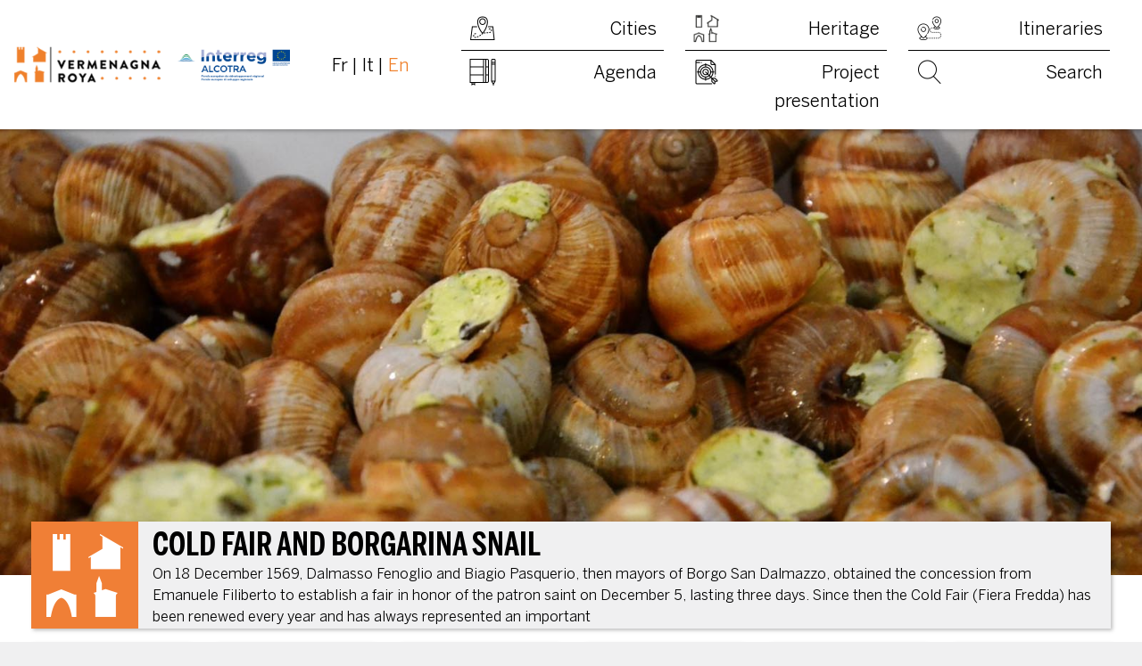

--- FILE ---
content_type: text/html; charset=UTF-8
request_url: https://www.vermenagna-roya.eu/en/heritage/cold-fair-and-borgarina-snail/
body_size: 13995
content:
<!DOCTYPE html>
<html lang="en-GB">
<head>
	<meta charset="UTF-8">
	<meta name="viewport" content="width=device-width, initial-scale=1, shrink-to-fit=no">
	<link rel="apple-touch-icon" sizes="180x180" href="/apple-touch-icon.png">
	<link rel="icon" type="image/png" sizes="32x32" href="/favicon-32x32.png">
	<link rel="icon" type="image/png" sizes="16x16" href="/favicon-16x16.png">
	<link rel="manifest" href="/site.webmanifest">
	<link rel="mask-icon" href="/safari-pinned-tab.svg" color="#5bbad5">
	<meta name="msapplication-TileColor" content="#da532c">
	<meta name="theme-color" content="#ffffff">
	<meta name="mobile-web-app-capable" content="yes">
	<meta name="apple-mobile-web-app-capable" content="yes">
	<meta name="apple-mobile-web-app-title" content="Vermenagna-Roya - Vermenagna-Roya. Our heritage your tourism &#8211; Interreg ALCOTRA">
	<link rel="profile" href="https://gmpg.org/xfn/11">
	<link rel="pingback" href="https://www.vermenagna-roya.eu/xmlrpc.php">
	<title>Cold Fair and borgarina snail - Vermenagna-Roya</title>
<link rel="alternate" href="https://www.vermenagna-roya.eu/fr/patrimoine/fiera-fredda-e-lumaca-borgarina/" hreflang="fr" />
<link rel="alternate" href="https://www.vermenagna-roya.eu/it/patrimonio/fiera-fredda-e-lumaca-borgarina/" hreflang="it" />
<link rel="alternate" href="https://www.vermenagna-roya.eu/en/heritage/cold-fair-and-borgarina-snail/" hreflang="en" />
<meta name="dc.title" content="Cold Fair and borgarina snail - Vermenagna-Roya">
<meta name="dc.description" content="On 18 December 1569, Dalmasso Fenoglio and Biagio Pasquerio, then mayors of Borgo San Dalmazzo, obtained the concession from Emanuele Filiberto to establish a fair in honor of the patron saint on December 5, lasting three days. Since then the Cold Fair (Fiera Fredda) has been renewed every year and&hellip;">
<meta name="dc.relation" content="https://www.vermenagna-roya.eu/en/heritage/cold-fair-and-borgarina-snail/">
<meta name="dc.source" content="https://www.vermenagna-roya.eu/">
<meta name="dc.language" content="en_GB">
<meta name="description" content="On 18 December 1569, Dalmasso Fenoglio and Biagio Pasquerio, then mayors of Borgo San Dalmazzo, obtained the concession from Emanuele Filiberto to establish a fair in honor of the patron saint on December 5, lasting three days. Since then the Cold Fair (Fiera Fredda) has been renewed every year and&hellip;">
<meta name="robots" content="index, follow, max-snippet:-1, max-image-preview:large, max-video-preview:-1">
<link rel="canonical" href="https://www.vermenagna-roya.eu/en/heritage/cold-fair-and-borgarina-snail/">
<meta property="og:url" content="https://www.vermenagna-roya.eu/en/heritage/cold-fair-and-borgarina-snail/">
<meta property="og:site_name" content="Vermenagna-Roya">
<meta property="og:locale" content="en_GB">
<meta property="og:locale:alternate" content="fr_FR">
<meta property="og:locale:alternate" content="it_IT">
<meta property="og:type" content="article">
<meta property="article:author" content="https://www.facebook.com/VermenagnaRoyaALCOTRA/">
<meta property="article:publisher" content="https://www.facebook.com/VermenagnaRoyaALCOTRA/">
<meta property="og:title" content="Cold Fair and borgarina snail - Vermenagna-Roya">
<meta property="og:description" content="On 18 December 1569, Dalmasso Fenoglio and Biagio Pasquerio, then mayors of Borgo San Dalmazzo, obtained the concession from Emanuele Filiberto to establish a fair in honor of the patron saint on December 5, lasting three days. Since then the Cold Fair (Fiera Fredda) has been renewed every year and&hellip;">
<meta property="og:image" content="https://www.vermenagna-roya.eu/wp-content/uploads/2019/06/borgo_lumache.jpg">
<meta property="og:image:secure_url" content="https://www.vermenagna-roya.eu/wp-content/uploads/2019/06/borgo_lumache.jpg">
<meta property="og:image:width" content="1600">
<meta property="og:image:height" content="1200">
<meta name="twitter:card" content="summary">
<meta name="twitter:title" content="Cold Fair and borgarina snail - Vermenagna-Roya">
<meta name="twitter:description" content="On 18 December 1569, Dalmasso Fenoglio and Biagio Pasquerio, then mayors of Borgo San Dalmazzo, obtained the concession from Emanuele Filiberto to establish a fair in honor of the patron saint on December 5, lasting three days. Since then the Cold Fair (Fiera Fredda) has been renewed every year and&hellip;">
<meta name="twitter:image" content="https://www.vermenagna-roya.eu/wp-content/uploads/2019/06/borgo_lumache.jpg">
<link rel="alternate" type="application/rss+xml" title="Vermenagna-Roya &raquo; Feed" href="https://www.vermenagna-roya.eu/en/feed/" />
<link rel="alternate" type="application/rss+xml" title="Vermenagna-Roya &raquo; Comments Feed" href="https://www.vermenagna-roya.eu/en/comments/feed/" />
<link rel="alternate" title="oEmbed (JSON)" type="application/json+oembed" href="https://www.vermenagna-roya.eu/wp-json/oembed/1.0/embed?url=https%3A%2F%2Fwww.vermenagna-roya.eu%2Fen%2Fheritage%2Fcold-fair-and-borgarina-snail%2F" />
<link rel="alternate" title="oEmbed (XML)" type="text/xml+oembed" href="https://www.vermenagna-roya.eu/wp-json/oembed/1.0/embed?url=https%3A%2F%2Fwww.vermenagna-roya.eu%2Fen%2Fheritage%2Fcold-fair-and-borgarina-snail%2F&#038;format=xml" />
<style id='wp-img-auto-sizes-contain-inline-css'>
img:is([sizes=auto i],[sizes^="auto," i]){contain-intrinsic-size:3000px 1500px}
/*# sourceURL=wp-img-auto-sizes-contain-inline-css */
</style>
<style id='wp-block-library-inline-css'>
:root{--wp-block-synced-color:#7a00df;--wp-block-synced-color--rgb:122,0,223;--wp-bound-block-color:var(--wp-block-synced-color);--wp-editor-canvas-background:#ddd;--wp-admin-theme-color:#007cba;--wp-admin-theme-color--rgb:0,124,186;--wp-admin-theme-color-darker-10:#006ba1;--wp-admin-theme-color-darker-10--rgb:0,107,160.5;--wp-admin-theme-color-darker-20:#005a87;--wp-admin-theme-color-darker-20--rgb:0,90,135;--wp-admin-border-width-focus:2px}@media (min-resolution:192dpi){:root{--wp-admin-border-width-focus:1.5px}}.wp-element-button{cursor:pointer}:root .has-very-light-gray-background-color{background-color:#eee}:root .has-very-dark-gray-background-color{background-color:#313131}:root .has-very-light-gray-color{color:#eee}:root .has-very-dark-gray-color{color:#313131}:root .has-vivid-green-cyan-to-vivid-cyan-blue-gradient-background{background:linear-gradient(135deg,#00d084,#0693e3)}:root .has-purple-crush-gradient-background{background:linear-gradient(135deg,#34e2e4,#4721fb 50%,#ab1dfe)}:root .has-hazy-dawn-gradient-background{background:linear-gradient(135deg,#faaca8,#dad0ec)}:root .has-subdued-olive-gradient-background{background:linear-gradient(135deg,#fafae1,#67a671)}:root .has-atomic-cream-gradient-background{background:linear-gradient(135deg,#fdd79a,#004a59)}:root .has-nightshade-gradient-background{background:linear-gradient(135deg,#330968,#31cdcf)}:root .has-midnight-gradient-background{background:linear-gradient(135deg,#020381,#2874fc)}:root{--wp--preset--font-size--normal:16px;--wp--preset--font-size--huge:42px}.has-regular-font-size{font-size:1em}.has-larger-font-size{font-size:2.625em}.has-normal-font-size{font-size:var(--wp--preset--font-size--normal)}.has-huge-font-size{font-size:var(--wp--preset--font-size--huge)}.has-text-align-center{text-align:center}.has-text-align-left{text-align:left}.has-text-align-right{text-align:right}.has-fit-text{white-space:nowrap!important}#end-resizable-editor-section{display:none}.aligncenter{clear:both}.items-justified-left{justify-content:flex-start}.items-justified-center{justify-content:center}.items-justified-right{justify-content:flex-end}.items-justified-space-between{justify-content:space-between}.screen-reader-text{border:0;clip-path:inset(50%);height:1px;margin:-1px;overflow:hidden;padding:0;position:absolute;width:1px;word-wrap:normal!important}.screen-reader-text:focus{background-color:#ddd;clip-path:none;color:#444;display:block;font-size:1em;height:auto;left:5px;line-height:normal;padding:15px 23px 14px;text-decoration:none;top:5px;width:auto;z-index:100000}html :where(.has-border-color){border-style:solid}html :where([style*=border-top-color]){border-top-style:solid}html :where([style*=border-right-color]){border-right-style:solid}html :where([style*=border-bottom-color]){border-bottom-style:solid}html :where([style*=border-left-color]){border-left-style:solid}html :where([style*=border-width]){border-style:solid}html :where([style*=border-top-width]){border-top-style:solid}html :where([style*=border-right-width]){border-right-style:solid}html :where([style*=border-bottom-width]){border-bottom-style:solid}html :where([style*=border-left-width]){border-left-style:solid}html :where(img[class*=wp-image-]){height:auto;max-width:100%}:where(figure){margin:0 0 1em}html :where(.is-position-sticky){--wp-admin--admin-bar--position-offset:var(--wp-admin--admin-bar--height,0px)}@media screen and (max-width:600px){html :where(.is-position-sticky){--wp-admin--admin-bar--position-offset:0px}}

/*# sourceURL=wp-block-library-inline-css */
</style><style id='wp-block-paragraph-inline-css'>
.is-small-text{font-size:.875em}.is-regular-text{font-size:1em}.is-large-text{font-size:2.25em}.is-larger-text{font-size:3em}.has-drop-cap:not(:focus):first-letter{float:left;font-size:8.4em;font-style:normal;font-weight:100;line-height:.68;margin:.05em .1em 0 0;text-transform:uppercase}body.rtl .has-drop-cap:not(:focus):first-letter{float:none;margin-left:.1em}p.has-drop-cap.has-background{overflow:hidden}:root :where(p.has-background){padding:1.25em 2.375em}:where(p.has-text-color:not(.has-link-color)) a{color:inherit}p.has-text-align-left[style*="writing-mode:vertical-lr"],p.has-text-align-right[style*="writing-mode:vertical-rl"]{rotate:180deg}
/*# sourceURL=https://www.vermenagna-roya.eu/wp-includes/blocks/paragraph/style.min.css */
</style>
<style id='global-styles-inline-css'>
:root{--wp--preset--aspect-ratio--square: 1;--wp--preset--aspect-ratio--4-3: 4/3;--wp--preset--aspect-ratio--3-4: 3/4;--wp--preset--aspect-ratio--3-2: 3/2;--wp--preset--aspect-ratio--2-3: 2/3;--wp--preset--aspect-ratio--16-9: 16/9;--wp--preset--aspect-ratio--9-16: 9/16;--wp--preset--color--black: #000000;--wp--preset--color--cyan-bluish-gray: #abb8c3;--wp--preset--color--white: #fff;--wp--preset--color--pale-pink: #f78da7;--wp--preset--color--vivid-red: #cf2e2e;--wp--preset--color--luminous-vivid-orange: #ff6900;--wp--preset--color--luminous-vivid-amber: #fcb900;--wp--preset--color--light-green-cyan: #7bdcb5;--wp--preset--color--vivid-green-cyan: #00d084;--wp--preset--color--pale-cyan-blue: #8ed1fc;--wp--preset--color--vivid-cyan-blue: #0693e3;--wp--preset--color--vivid-purple: #9b51e0;--wp--preset--color--blue: #007bff;--wp--preset--color--indigo: #6610f2;--wp--preset--color--purple: #5533ff;--wp--preset--color--pink: #e83e8c;--wp--preset--color--red: #dc3545;--wp--preset--color--orange: #fd7e14;--wp--preset--color--yellow: #ffc107;--wp--preset--color--green: #28a745;--wp--preset--color--teal: #20c997;--wp--preset--color--cyan: #17a2b8;--wp--preset--color--gray: #6c757d;--wp--preset--color--gray-dark: #343a40;--wp--preset--gradient--vivid-cyan-blue-to-vivid-purple: linear-gradient(135deg,rgb(6,147,227) 0%,rgb(155,81,224) 100%);--wp--preset--gradient--light-green-cyan-to-vivid-green-cyan: linear-gradient(135deg,rgb(122,220,180) 0%,rgb(0,208,130) 100%);--wp--preset--gradient--luminous-vivid-amber-to-luminous-vivid-orange: linear-gradient(135deg,rgb(252,185,0) 0%,rgb(255,105,0) 100%);--wp--preset--gradient--luminous-vivid-orange-to-vivid-red: linear-gradient(135deg,rgb(255,105,0) 0%,rgb(207,46,46) 100%);--wp--preset--gradient--very-light-gray-to-cyan-bluish-gray: linear-gradient(135deg,rgb(238,238,238) 0%,rgb(169,184,195) 100%);--wp--preset--gradient--cool-to-warm-spectrum: linear-gradient(135deg,rgb(74,234,220) 0%,rgb(151,120,209) 20%,rgb(207,42,186) 40%,rgb(238,44,130) 60%,rgb(251,105,98) 80%,rgb(254,248,76) 100%);--wp--preset--gradient--blush-light-purple: linear-gradient(135deg,rgb(255,206,236) 0%,rgb(152,150,240) 100%);--wp--preset--gradient--blush-bordeaux: linear-gradient(135deg,rgb(254,205,165) 0%,rgb(254,45,45) 50%,rgb(107,0,62) 100%);--wp--preset--gradient--luminous-dusk: linear-gradient(135deg,rgb(255,203,112) 0%,rgb(199,81,192) 50%,rgb(65,88,208) 100%);--wp--preset--gradient--pale-ocean: linear-gradient(135deg,rgb(255,245,203) 0%,rgb(182,227,212) 50%,rgb(51,167,181) 100%);--wp--preset--gradient--electric-grass: linear-gradient(135deg,rgb(202,248,128) 0%,rgb(113,206,126) 100%);--wp--preset--gradient--midnight: linear-gradient(135deg,rgb(2,3,129) 0%,rgb(40,116,252) 100%);--wp--preset--font-size--small: 13px;--wp--preset--font-size--medium: 20px;--wp--preset--font-size--large: 36px;--wp--preset--font-size--x-large: 42px;--wp--preset--spacing--20: 0.44rem;--wp--preset--spacing--30: 0.67rem;--wp--preset--spacing--40: 1rem;--wp--preset--spacing--50: 1.5rem;--wp--preset--spacing--60: 2.25rem;--wp--preset--spacing--70: 3.38rem;--wp--preset--spacing--80: 5.06rem;--wp--preset--shadow--natural: 6px 6px 9px rgba(0, 0, 0, 0.2);--wp--preset--shadow--deep: 12px 12px 50px rgba(0, 0, 0, 0.4);--wp--preset--shadow--sharp: 6px 6px 0px rgba(0, 0, 0, 0.2);--wp--preset--shadow--outlined: 6px 6px 0px -3px rgb(255, 255, 255), 6px 6px rgb(0, 0, 0);--wp--preset--shadow--crisp: 6px 6px 0px rgb(0, 0, 0);}:where(.is-layout-flex){gap: 0.5em;}:where(.is-layout-grid){gap: 0.5em;}body .is-layout-flex{display: flex;}.is-layout-flex{flex-wrap: wrap;align-items: center;}.is-layout-flex > :is(*, div){margin: 0;}body .is-layout-grid{display: grid;}.is-layout-grid > :is(*, div){margin: 0;}:where(.wp-block-columns.is-layout-flex){gap: 2em;}:where(.wp-block-columns.is-layout-grid){gap: 2em;}:where(.wp-block-post-template.is-layout-flex){gap: 1.25em;}:where(.wp-block-post-template.is-layout-grid){gap: 1.25em;}.has-black-color{color: var(--wp--preset--color--black) !important;}.has-cyan-bluish-gray-color{color: var(--wp--preset--color--cyan-bluish-gray) !important;}.has-white-color{color: var(--wp--preset--color--white) !important;}.has-pale-pink-color{color: var(--wp--preset--color--pale-pink) !important;}.has-vivid-red-color{color: var(--wp--preset--color--vivid-red) !important;}.has-luminous-vivid-orange-color{color: var(--wp--preset--color--luminous-vivid-orange) !important;}.has-luminous-vivid-amber-color{color: var(--wp--preset--color--luminous-vivid-amber) !important;}.has-light-green-cyan-color{color: var(--wp--preset--color--light-green-cyan) !important;}.has-vivid-green-cyan-color{color: var(--wp--preset--color--vivid-green-cyan) !important;}.has-pale-cyan-blue-color{color: var(--wp--preset--color--pale-cyan-blue) !important;}.has-vivid-cyan-blue-color{color: var(--wp--preset--color--vivid-cyan-blue) !important;}.has-vivid-purple-color{color: var(--wp--preset--color--vivid-purple) !important;}.has-black-background-color{background-color: var(--wp--preset--color--black) !important;}.has-cyan-bluish-gray-background-color{background-color: var(--wp--preset--color--cyan-bluish-gray) !important;}.has-white-background-color{background-color: var(--wp--preset--color--white) !important;}.has-pale-pink-background-color{background-color: var(--wp--preset--color--pale-pink) !important;}.has-vivid-red-background-color{background-color: var(--wp--preset--color--vivid-red) !important;}.has-luminous-vivid-orange-background-color{background-color: var(--wp--preset--color--luminous-vivid-orange) !important;}.has-luminous-vivid-amber-background-color{background-color: var(--wp--preset--color--luminous-vivid-amber) !important;}.has-light-green-cyan-background-color{background-color: var(--wp--preset--color--light-green-cyan) !important;}.has-vivid-green-cyan-background-color{background-color: var(--wp--preset--color--vivid-green-cyan) !important;}.has-pale-cyan-blue-background-color{background-color: var(--wp--preset--color--pale-cyan-blue) !important;}.has-vivid-cyan-blue-background-color{background-color: var(--wp--preset--color--vivid-cyan-blue) !important;}.has-vivid-purple-background-color{background-color: var(--wp--preset--color--vivid-purple) !important;}.has-black-border-color{border-color: var(--wp--preset--color--black) !important;}.has-cyan-bluish-gray-border-color{border-color: var(--wp--preset--color--cyan-bluish-gray) !important;}.has-white-border-color{border-color: var(--wp--preset--color--white) !important;}.has-pale-pink-border-color{border-color: var(--wp--preset--color--pale-pink) !important;}.has-vivid-red-border-color{border-color: var(--wp--preset--color--vivid-red) !important;}.has-luminous-vivid-orange-border-color{border-color: var(--wp--preset--color--luminous-vivid-orange) !important;}.has-luminous-vivid-amber-border-color{border-color: var(--wp--preset--color--luminous-vivid-amber) !important;}.has-light-green-cyan-border-color{border-color: var(--wp--preset--color--light-green-cyan) !important;}.has-vivid-green-cyan-border-color{border-color: var(--wp--preset--color--vivid-green-cyan) !important;}.has-pale-cyan-blue-border-color{border-color: var(--wp--preset--color--pale-cyan-blue) !important;}.has-vivid-cyan-blue-border-color{border-color: var(--wp--preset--color--vivid-cyan-blue) !important;}.has-vivid-purple-border-color{border-color: var(--wp--preset--color--vivid-purple) !important;}.has-vivid-cyan-blue-to-vivid-purple-gradient-background{background: var(--wp--preset--gradient--vivid-cyan-blue-to-vivid-purple) !important;}.has-light-green-cyan-to-vivid-green-cyan-gradient-background{background: var(--wp--preset--gradient--light-green-cyan-to-vivid-green-cyan) !important;}.has-luminous-vivid-amber-to-luminous-vivid-orange-gradient-background{background: var(--wp--preset--gradient--luminous-vivid-amber-to-luminous-vivid-orange) !important;}.has-luminous-vivid-orange-to-vivid-red-gradient-background{background: var(--wp--preset--gradient--luminous-vivid-orange-to-vivid-red) !important;}.has-very-light-gray-to-cyan-bluish-gray-gradient-background{background: var(--wp--preset--gradient--very-light-gray-to-cyan-bluish-gray) !important;}.has-cool-to-warm-spectrum-gradient-background{background: var(--wp--preset--gradient--cool-to-warm-spectrum) !important;}.has-blush-light-purple-gradient-background{background: var(--wp--preset--gradient--blush-light-purple) !important;}.has-blush-bordeaux-gradient-background{background: var(--wp--preset--gradient--blush-bordeaux) !important;}.has-luminous-dusk-gradient-background{background: var(--wp--preset--gradient--luminous-dusk) !important;}.has-pale-ocean-gradient-background{background: var(--wp--preset--gradient--pale-ocean) !important;}.has-electric-grass-gradient-background{background: var(--wp--preset--gradient--electric-grass) !important;}.has-midnight-gradient-background{background: var(--wp--preset--gradient--midnight) !important;}.has-small-font-size{font-size: var(--wp--preset--font-size--small) !important;}.has-medium-font-size{font-size: var(--wp--preset--font-size--medium) !important;}.has-large-font-size{font-size: var(--wp--preset--font-size--large) !important;}.has-x-large-font-size{font-size: var(--wp--preset--font-size--x-large) !important;}
/*# sourceURL=global-styles-inline-css */
</style>

<style id='classic-theme-styles-inline-css'>
/*! This file is auto-generated */
.wp-block-button__link{color:#fff;background-color:#32373c;border-radius:9999px;box-shadow:none;text-decoration:none;padding:calc(.667em + 2px) calc(1.333em + 2px);font-size:1.125em}.wp-block-file__button{background:#32373c;color:#fff;text-decoration:none}
/*# sourceURL=/wp-includes/css/classic-themes.min.css */
</style>
<link rel='stylesheet' id='wpo_min-header-0-css' href='https://www.vermenagna-roya.eu/wp-content/cache/wpo-minify/1768317702/assets/wpo-minify-header-d8e850fb.min.css' media='all' />
<script src="https://www.vermenagna-roya.eu/wp-content/cache/wpo-minify/1768317702/assets/wpo-minify-header-562b2068.min.js" id="wpo_min-header-0-js"></script>
<link rel="https://api.w.org/" href="https://www.vermenagna-roya.eu/wp-json/" /><link rel="alternate" title="JSON" type="application/json" href="https://www.vermenagna-roya.eu/wp-json/wp/v2/patrimoine/13881" /><link rel="EditURI" type="application/rsd+xml" title="RSD" href="https://www.vermenagna-roya.eu/xmlrpc.php?rsd" />

<link rel='shortlink' href='https://www.vermenagna-roya.eu/?p=13881' />
<!-- Analytics by WP Statistics - https://wp-statistics.com -->
<meta name="mobile-web-app-capable" content="yes">
<meta name="apple-mobile-web-app-capable" content="yes">
<meta name="apple-mobile-web-app-title" content="Vermenagna-Roya - Vermenagna-Roya. Our heritage your tourism - Interreg ALCOTRA">
<link rel='stylesheet' id='wpo_min-footer-0-css' href='https://www.vermenagna-roya.eu/wp-content/cache/wpo-minify/1768317702/assets/wpo-minify-footer-76050d99.min.css' media='all' />
</head>

<body data-rsssl=1 class="wp-singular patrimoine-template-default single single-patrimoine postid-13881 wp-custom-logo wp-embed-responsive wp-theme-understrap wp-child-theme-vermenagna-roya understrap-no-sidebar">

<div class="site" id="page">

	<!-- ******************* The Navbar Area ******************* -->
	<div id="wrapper-navbar" itemscope itemtype="http://schema.org/WebSite">

		<a class="skip-link sr-only sr-only-focusable" href="#content">Skip to content</a>

		<nav class="navbar navbar-expand-lg d-flex">

			<a class="navbar-brand" rel="home" href="https://www.vermenagna-roya.eu/en/" title=" - Vermenagna-Roya" itemprop="url">
				<img src="https://www.vermenagna-roya.eu/wp-content/themes/vermenagna-roya/images/logos-vermenagna-roya-header.png" alt="Vermenagna-Roya">
			</a>

			<ul class="flex-shrink menu-languages">	<li class="lang-item lang-item-4 lang-item-fr lang-item-first"><a lang="fr-FR" hreflang="fr-FR" href="https://www.vermenagna-roya.eu/fr/patrimoine/fiera-fredda-e-lumaca-borgarina/">Fr</a></li>
	<li class="lang-item lang-item-8 lang-item-it"><a lang="it-IT" hreflang="it-IT" href="https://www.vermenagna-roya.eu/it/patrimonio/fiera-fredda-e-lumaca-borgarina/">It</a></li>
	<li class="lang-item lang-item-535 lang-item-en current-lang"><a lang="en-GB" hreflang="en-GB" href="https://www.vermenagna-roya.eu/en/heritage/cold-fair-and-borgarina-snail/" aria-current="true">En</a></li>
</ul>

			<button class="navbar-toggler" type="button" data-toggle="collapse" data-target="#navbarNavDropdown" aria-controls="navbarNavDropdown" aria-expanded="false" aria-label="Toggle navigation">
				Menu
			</button>

			<!-- The WordPress Menu goes here -->
			<div id="navbarNavDropdown" class="collapse navbar-collapse"><ul id="main-menu" class="navbar-nav ml-auto"><li itemscope="itemscope" itemtype="https://www.schema.org/SiteNavigationElement" id="menu-item-12932" class="picto communes menu-item menu-item-type-post_type_archive menu-item-object-commune menu-item-12932 nav-item"><a title="Cities" href="https://www.vermenagna-roya.eu/en/city/" class="nav-link">Cities</a></li>
<li itemscope="itemscope" itemtype="https://www.schema.org/SiteNavigationElement" id="menu-item-12933" class="picto patrimoine menu-item menu-item-type-post_type_archive menu-item-object-patrimoine menu-item-12933 nav-item"><a title="Heritage" href="https://www.vermenagna-roya.eu/en/heritage/" class="nav-link">Heritage</a></li>
<li itemscope="itemscope" itemtype="https://www.schema.org/SiteNavigationElement" id="menu-item-15260" class="picto itineraires menu-item menu-item-type-post_type_archive menu-item-object-itineraire menu-item-15260 nav-item"><a title="Itineraries" href="https://www.vermenagna-roya.eu/en/itinerary/" class="nav-link">Itineraries</a></li>
<li itemscope="itemscope" itemtype="https://www.schema.org/SiteNavigationElement" id="menu-item-12945" class="picto agenda menu-item menu-item-type-post_type_archive menu-item-object-agenda menu-item-12945 nav-item"><a title="Agenda" href="https://www.vermenagna-roya.eu/en/agenda/" class="nav-link">Agenda</a></li>
<li itemscope="itemscope" itemtype="https://www.schema.org/SiteNavigationElement" id="menu-item-12946" class="picto projet menu-item menu-item-type-post_type menu-item-object-page menu-item-12946 nav-item"><a title="Project presentation" href="https://www.vermenagna-roya.eu/en/project-presentation/" class="nav-link">Project presentation</a></li>
<li itemscope="itemscope" itemtype="https://www.schema.org/SiteNavigationElement" id="menu-item-12947" class="picto recherche show-searchform menu-item menu-item-type-custom menu-item-object-custom menu-item-12947 nav-item"><a title="Search" href="#" class="nav-link">Search</a></li>
</ul></div>
		</nav><!-- .site-navigation -->

		
<form method="get" id="searchform" class="show-hide" action="https://www.vermenagna-roya.eu/" role="search">
	<label class="sr-only" for="s">Search</label>
	<div class="input-group">
		<input class="field form-control" id="s" name="s" type="text"	placeholder="Search &hellip;" value="">
		<span class="input-group-append">
			<input class="submit btn btn-primary" id="searchsubmit" name="submit" type="submit"	value="Search">
		</span>
	</div>
</form>

	</div><!-- #wrapper-navbar end -->

<div class="page-commune" id="content" tabindex="-1">

		<main class="site-main" id="main">

			
				
<article class="post-13881 patrimoine type-patrimoine status-publish has-post-thumbnail hentry typologie-intellectual epoque-1380-1600 vocation-civil" id="post-13881">

<div class="bg-white box-shadow">

	<header class="entry-header">

				  <div class="bg-image-full" style="background-image: url('https://www.vermenagna-roya.eu/wp-content/uploads/2019/06/borgo_lumache.jpg')">

		  </div>
		
		<div class="container mt-60">

			<div class="row">

				<div class="col-sm-12">

					<div class="page-patrimoine-title box-shadow">

							<h1 class="entry-title">
								Cold Fair and borgarina snail							</h1>

						<div class="entry-chapo">
							<p>On 18 December 1569, Dalmasso Fenoglio and Biagio Pasquerio, then mayors of Borgo San Dalmazzo, obtained the concession from Emanuele Filiberto to establish a fair in honor of the patron saint on December 5, lasting three days. Since then the Cold Fair (Fiera Fredda) has been renewed every year and has always represented an important</p>
						</div><!-- .entry-content -->

					</div>

				</div>

			</div>

			<div class="row infos-patrimoine">

				<div class="col-6 col-sm-4 col-lg-2">

								    			        <a class="btn-icon box-shadow" href="https://www.vermenagna-roya.eu/en/city/borgo-san-dalmazzo/">
								<i class="icon communes big"></i><br>
								<span>City</span>
								Borgo San Dalmazzo							</a>
			    					
				</div>

								<div class="col-6 col-sm-4 col-lg-2">

					<span class="btn-icon box-shadow">
						<i class="icon typologie big"></i><br>
						<span>Typology</span>
												<a href="https://www.vermenagna-roya.eu/en/typology/intellectual/">Intellectual</a>					</span>

				</div>
				
								<div class="col-6 col-sm-4 col-lg-2">
					<span class="btn-icon box-shadow">
						<i class="icon epoque big"></i><br>
						<span>Period</span>
												<a href="https://www.vermenagna-roya.eu/en/period/1380-1600/">1380 – 1600</a>					</span>
				</div>
				
				<div class="col-6 col-sm-4 col-lg-2">

					<span class="btn-icon box-shadow">
						<i class="icon accessibilite big"></i><br>
						<span>Accessibility</span>
						Yes					</span>

				</div>

				<div class="col-6 col-sm-4 col-lg-2">

					<span class="btn-icon box-shadow">
						<i class="icon visitable big"></i><br>
						<span>Visitable</span>
						Yes					</span>

				</div>

				<div class="col-6 col-sm-4 col-lg-2">

					<a class="btn-icon box-shadow" href="#infos">
						<i class="icon contact big"></i><br>
						<span>Infos</span>
					</a>

				</div>

			</div>

		</div>

	</header><!-- .entry-header -->

	<section class="container py-5">

		<div class="entry-content">

			
<p>On 18 December 1569, Dalmasso Fenoglio and Biagio Pasquerio, then mayors of Borgo San Dalmazzo, obtained the concession from Emanuele Filiberto to establish a fair in honor of the patron saint on December 5, lasting three days. Since then the Cold Fair (Fiera Fredda) has been renewed every year and has always represented an important meeting point for all the inhabitants of the valleys, who converged towards the town to get the last supplies before the long winter period during which travel became difficult, due to the often unfavourable weather conditions.</p>



<p>Once in the city, the inhabitants of the valley took advantage of the numerous taverns that developed in the center, tasting those that over time have become traditional dishes. In particular, the most typical dish of the event has become the Helix Pomatia Alpina, the snail with white flesh that has found its natural habitat in the Maritime Alps.</p>



<p> According to the most ancient Borgo tradition, snails were served by simply steaming them in their shells and were extracted with the characteristic nail to shoe horses with (still used today), then dipped in a spicy sauce based on oil, salt, pepper and garlic called “cartuné sauce”. “The &#8220;cartun&#8221; was a cart covered with a cloth supported by four wooden ribs, pulled by a mule; it was the mobile home of shepherds of the Borgo valleys: the “cartuné”. The carters passing through Borgo heading towards France were the main visitors to the local taverns, who gave the name to the famous sauce. As an alternative to the “cartunera”, the steamed snails could also be accompanied by “ajé” (or “aiolì”), a mayonnaise with finely mortar-crushed garlic with a vaguely Provençal flavour.</p>



<p>From the 1970s, local restaurateurs wanted to give greater impetus to snail gastronomy, so they worked hard to search for new recipes either from the recipe books from beyond the Alps,, or by giving free rein to their imagination so as to be able to offer complete menus based on snails. Steamed snails (strictly in boiling water with salt and flavourings) can then be used in various ways, and their cooking can be finished with different herbs, spices and seasonings, suitable to enhance the taste.</p>

		</div><!-- .entry-content -->

	</section><!-- .container -->

</div>

	<section class="container py-5">

		<div class="row row-mb-1">

			<div class="col-sm-12 col-lg-6">

				<div class="bg-white box-shadow h-100">

					<h2 id="infos" class="title-condition">Conditions of visit</h2>

					<div class="px-3 pt-4">

					<p>Evento periodico.</p>

					</div>

				</div>

			</div>

			<div class="col-sm-12 col-lg-6">

				<div id="map" class="box-shadow">
					<div class="leaflet-map" data-height="400" data-map="leaflet" data-map-lng="7.4902725" data-map-lat="44.3314616" data-map-zoom="15" data-map-layers="[&quot;OpenStreetMap.Mapnik&quot;]" data-map-markers="[{&quot;default_label&quot;:&quot;Via Boves 12011 Borgo San Dalmazzo Pi\u00e9mont Italie&quot;,&quot;lat&quot;:44.3314636,&quot;lng&quot;:7.4902518,&quot;label&quot;:&quot;Via Vittorio Veneto 1912011 Borgo San Dalmazzo Pi\u00e9mont Italie&quot;}]"></div>
				</div>

			</div>

		</div><!-- .row -->

	</section><!-- .container -->

	<section class="container mt1">

		<h2 class="text-center">Improve</h2>

		<div class="galery-content">

				    <div class="slider-gallery zoom-gallery">
                <div><a href="https://www.vermenagna-roya.eu/wp-content/uploads/2019/06/borgo_lumache.jpg"><img width="1024" height="768" src="https://www.vermenagna-roya.eu/wp-content/uploads/2019/06/borgo_lumache-1024x768.jpg" class="attachment-large size-large" alt="" decoding="async" fetchpriority="high" srcset="https://www.vermenagna-roya.eu/wp-content/uploads/2019/06/borgo_lumache-1024x768.jpg 1024w, https://www.vermenagna-roya.eu/wp-content/uploads/2019/06/borgo_lumache-590x443.jpg 590w, https://www.vermenagna-roya.eu/wp-content/uploads/2019/06/borgo_lumache-768x576.jpg 768w, https://www.vermenagna-roya.eu/wp-content/uploads/2019/06/borgo_lumache-800x600.jpg 800w, https://www.vermenagna-roya.eu/wp-content/uploads/2019/06/borgo_lumache.jpg 1600w" sizes="(max-width: 1024px) 100vw, 1024px" /></a></div>
                <div><a href="https://www.vermenagna-roya.eu/wp-content/uploads/2019/06/Borgo_Fiera_Fredda.jpg"><img width="1024" height="768" src="https://www.vermenagna-roya.eu/wp-content/uploads/2019/06/Borgo_Fiera_Fredda-1024x768.jpg" class="attachment-large size-large" alt="" decoding="async" srcset="https://www.vermenagna-roya.eu/wp-content/uploads/2019/06/Borgo_Fiera_Fredda-1024x768.jpg 1024w, https://www.vermenagna-roya.eu/wp-content/uploads/2019/06/Borgo_Fiera_Fredda-590x443.jpg 590w, https://www.vermenagna-roya.eu/wp-content/uploads/2019/06/Borgo_Fiera_Fredda-768x576.jpg 768w, https://www.vermenagna-roya.eu/wp-content/uploads/2019/06/Borgo_Fiera_Fredda-800x600.jpg 800w, https://www.vermenagna-roya.eu/wp-content/uploads/2019/06/Borgo_Fiera_Fredda.jpg 1600w" sizes="(max-width: 1024px) 100vw, 1024px" /></a></div>
        	    </div>
			
		</div><!-- .entry-content -->

	</section><!-- .container -->

	<section class="container py-5">

		<h3 class="sr-only">Additional information</h3>

		<div class="row row-mb-1">

			<div class="col-sm-12 col-md-12 col-lg-6">

				<div class="bg-white box-shadow h-100 p-3">

					<h4><i class="icon biblio"></i> Bibliography</h4>
					<ul>
<li>AA.VV., Le valli tra i parchi Marguareis e Alpi Marittime. Gesso, Vermenagna, Pesio, territorio della Bisalta , PiùEventi 2018, pp.125</li>
<li>Walter Cesana, Borgo San Dalmazzo, porta delle Alpi marittime. Ambiente, arte, cultura, folklore, tradizioni, curiosità , edizioni tecniche, Robilante, 1997, pp.78</li>
<li>A cura di Associazione Culturale Pedo Dalmatia, Pedonando per le strade di Borgo San Dalmazzo tra storia e antiche tradizioni , Edizioni Tecniche, Borgo San Dalmazzo, 2013, p. 4.</li>
<li>Paolo Albertini, Borgo San Dalmazzo, passato e presente , Edizioni Uniart, Roddi d&#8217;Alba 1998, pp. 128 132</li>
</ul>

				</div>

			</div>

			<div class="col-sm-12 col-md-6 col-lg-3">

				<div class="bg-white box-shadow h-100 p-3">

					<h4><i class="icon link"></i> Useful links</h4>
					<p><a href="http://www.fierafredda.it/it/?jjj=1543412171788">fierafredda.it</a></p>

				</div>

			</div>

			<div class="col-sm-12 col-md-6 col-lg-3">

				<div class="bg-white box-shadow">

					<a href="https://www.vermenagna-roya.eu/wp-content/uploads/2019/06/BSD-3-Ci-B-UN-A1-V2-18_BSD_FieraFredda-e-Lumache.pdf" class="btn-pdf" target="_blank">
						<i class="icon pdf big mb-3"> </i><br>
						Dowload<br>full<br>sheet					</a>

				</div>

			</div>

		</div><!-- .entry-content -->

	</section><!-- .container -->

	
</article><!-- #post-## -->

<script>

	jQuery(".slider-gallery").slick({
		// normal options...
	 infinite: false,
	 slidesToShow: 2,
	 slidesToScroll: 2,
	 dots: true,
	 // the magic
	 responsive: [{
			 breakpoint: 768,
			 settings: {
				 slidesToShow: 1,
				 slidesToScroll: 1,
			 }
		 }]
	});

	jQuery(document).ready(function() {

		jQuery('.zoom-gallery').magnificPopup({
			delegate: 'a',
			type: 'image',
			closeOnContentClick: false,
			closeBtnInside: false,
			mainClass: 'mfp-with-zoom mfp-img-mobile',
			image: {
				verticalFit: true,
				titleSrc: function(item) {
					return item.el.find('img').attr('alt') + ' &middot; &copy; ';
				}
			},
			gallery: {
				enabled: true
			},
			zoom: {
				enabled: true,
				duration: 300, // don't foget to change the duration also in CSS
				opener: function(element) {
					return element.find('img');
				}
			}

		});
	});

</script>

			
		</main><!-- #main -->

</div><!-- #single-wrapper -->


	<div class="wrapper" id="wrapper-footer">

		<footer class="site-footer" id="colophon">

			<div class="container-fluid">

				<div class="row">

					<div class="col-12 col-md-6 col-lg-3 py-5 text-center">

						<img class="footer-logo-alcotra" src="/wp-content/uploads/2018/12/logo-interreg-alcotra.png" alt="Logo Interreg Alcotra">

					</div><!--col end -->

					<div class="col-12 col-md-6 col-lg-3 ">

						<h3 class="text-center">Subscribe to newsletter</h3>

						<div id="custom_html-4" class="widget_text footer-widget widget_custom_html widget-count-1 col-md-12"><div class="textwidget custom-html-widget"><!-- Begin Mailchimp Signup Form -->
<div id="mc_embed_signup">
<form action="https://borgosandalmazzo.us17.list-manage.com/subscribe/post?u=7650635866caaf74f47d632b5&amp;id=9dc75e91d1" method="post" id="mc-embedded-subscribe-form" name="mc-embedded-subscribe-form" class="validate" target="_blank" novalidate>
    <div id="mc_embed_signup_scroll">
<div class="mc-field-group">
	<label for="mce-EMAIL">Your e-mail  <span class="asterisk">*</span> :
</label>
	<input type="email" value="" name="EMAIL" class="required email" id="mce-EMAIL">
</div>
<div id="mergeRow-gdpr" class="mergeRow gdpr-mergeRow content__gdprBlock mc-field-group">
    <div class="content__gdpr">
        <label>Authorization to submit a newsletter:</label>
        
        <fieldset class="mc_fieldset gdprRequired mc-field-group" name="interestgroup_field">
		<label class="checkbox subfield" for="gdpr_30041"><input type="checkbox" id="gdpr_30041" name="gdpr[30041]" value="Y" class="av-checkbox "><small>It is possible to cancel the subscription at any time by clicking on the link in the footer of our e-mails. Please visit our website for information on our privacy practices.</small> </label>
        </fieldset>
    </div>
    <div class="content__gdprLegal">
        <p><small>We use Mailchimp as our marketing platform. By clicking below to subscribe, you acknowledge that your information will be transferred to Mailchimp for processing. <a href="https://mailchimp.com/legal/" target="_blank">Find out more about Mailchimp's privacy practices here.</a></small></p>
    </div>
</div>
	<div id="mce-responses" class="clear">
		<div class="response" id="mce-error-response" style="display:none"></div>
		<div class="response" id="mce-success-response" style="display:none"></div>
	</div>    <!-- real people should not fill this in and expect good things - do not remove this or risk form bot signups-->
    <div style="position: absolute; left: -5000px;" aria-hidden="true"><input type="text" name="b_7650635866caaf74f47d632b5_9dc75e91d1" tabindex="-1" value=""></div>
    <div class="clear"><input type="submit" value="Subscribe" name="subscribe" id="mc-embedded-subscribe" class="btn btn-primary"></div>
    </div>
</form>
</div>

<!--End mc_embed_signup--></div></div><!-- .footer-widget -->
					</div><!--col end -->

					<div class="col-12 col-md-6 col-lg-3 py-5 text-center">

						<p>
							<a class="link-facebook" style="color:#fff; font-weight:bold;" href="https://www.facebook.com/VermenagnaRoyaALCOTRA/" target="_blank">
								<img src="/wp-content/themes/vermenagna-roya/images/icon-facebook.svg" alt="Logo facebook"> facebook Vermenagna-Roya
							</a>
						</p>

						<div class="menu-menu-footer-en-container"><ul id="footer-menu" class="menu"><li itemscope="itemscope" itemtype="https://www.schema.org/SiteNavigationElement" id="menu-item-12931" class="menu-item menu-item-type-post_type menu-item-object-page menu-item-12931 nav-item"><a title="Project presentation" href="https://www.vermenagna-roya.eu/en/project-presentation/" class="nav-link">Project presentation</a></li>
<li itemscope="itemscope" itemtype="https://www.schema.org/SiteNavigationElement" id="menu-item-12930" class="menu-item menu-item-type-post_type menu-item-object-page menu-item-12930 nav-item"><a title="Site map" href="https://www.vermenagna-roya.eu/en/site-map/" class="nav-link">Site map</a></li>
<li itemscope="itemscope" itemtype="https://www.schema.org/SiteNavigationElement" id="menu-item-12929" class="menu-item menu-item-type-post_type menu-item-object-page menu-item-12929 nav-item"><a title="Legal notice" href="https://www.vermenagna-roya.eu/en/legal-notice/" class="nav-link">Legal notice</a></li>
<li itemscope="itemscope" itemtype="https://www.schema.org/SiteNavigationElement" id="menu-item-12928" class="menu-item menu-item-type-post_type menu-item-object-page menu-item-privacy-policy menu-item-12928 nav-item"><a title="Privacy policy" href="https://www.vermenagna-roya.eu/en/privacy-policy/" class="nav-link">Privacy policy</a></li>
<li itemscope="itemscope" itemtype="https://www.schema.org/SiteNavigationElement" id="menu-item-16114" class="menu-item menu-item-type-post_type menu-item-object-page menu-item-16114 nav-item"><a title="Contact us" href="https://www.vermenagna-roya.eu/en/contact-us/" class="nav-link">Contact us</a></li>
</ul></div>
						<!--h3></h3-->

						
					</div>

					<div class="col-12 col-md-6 col-lg-3 py-5 text-center">

						<img class="mb-3" src="/wp-content/themes/vermenagna-roya/images/logo-vermenagna-roya-white.png" alt="Logo Vermenagna Roya, tourisme et patrimoine">

						<p class="copyright">&copy; Vermenagna-Roya Alcotra</p>

					</div><!--col end -->

				</div><!-- row end -->

			</div><!-- container end -->

		</footer><!-- #colophon -->

	</div><!-- wrapper end -->

</div><!-- #page we need this extra closing tag here -->

<script type="speculationrules">
{"prefetch":[{"source":"document","where":{"and":[{"href_matches":"/*"},{"not":{"href_matches":["/wp-*.php","/wp-admin/*","/wp-content/uploads/*","/wp-content/*","/wp-content/plugins/*","/wp-content/themes/vermenagna-roya/*","/wp-content/themes/understrap/*","/*\\?(.+)"]}},{"not":{"selector_matches":"a[rel~=\"nofollow\"]"}},{"not":{"selector_matches":".no-prefetch, .no-prefetch a"}}]},"eagerness":"conservative"}]}
</script>
<script id="pll_cookie_script-js-after">
(function() {
				var expirationDate = new Date();
				expirationDate.setTime( expirationDate.getTime() + 31536000 * 1000 );
				document.cookie = "pll_language=en; expires=" + expirationDate.toUTCString() + "; path=/; secure; SameSite=Lax";
			}());

//# sourceURL=pll_cookie_script-js-after
</script>
<script src="https://www.vermenagna-roya.eu/wp-content/cache/wpo-minify/1768317702/assets/wpo-minify-footer-71790d17.min.js" id="wpo_min-footer-0-js"></script>
<script id="wpo_min-footer-1-js-extra">
var WP_Statistics_Tracker_Object = {"requestUrl":"https://www.vermenagna-roya.eu/wp-json/wp-statistics/v2","ajaxUrl":"https://www.vermenagna-roya.eu/wp-admin/admin-ajax.php","hitParams":{"wp_statistics_hit":1,"source_type":"post_type_patrimoine","source_id":13881,"search_query":"","signature":"1c8fa55403f0fc14ea6353fae2cf3d38","endpoint":"hit"},"option":{"dntEnabled":false,"bypassAdBlockers":false,"consentIntegration":{"name":null,"status":[]},"isPreview":false,"userOnline":false,"trackAnonymously":false,"isWpConsentApiActive":false,"consentLevel":"functional"},"isLegacyEventLoaded":"","customEventAjaxUrl":"https://www.vermenagna-roya.eu/wp-admin/admin-ajax.php?action=wp_statistics_custom_event&nonce=fafee59c1a","onlineParams":{"wp_statistics_hit":1,"source_type":"post_type_patrimoine","source_id":13881,"search_query":"","signature":"1c8fa55403f0fc14ea6353fae2cf3d38","action":"wp_statistics_online_check"},"jsCheckTime":"60000"};
//# sourceURL=wpo_min-footer-1-js-extra
</script>
<script src="https://www.vermenagna-roya.eu/wp-content/cache/wpo-minify/1768317702/assets/wpo-minify-footer-8b5c33a1.min.js" id="wpo_min-footer-1-js"></script>
<script id="wpo_min-footer-2-js-extra">
var acf_osm = {"options":{"marker":{"html":false,"className":"acf-osm-marker-icon","icon":false}},"providers":{"OpenStreetMap":{"url":"https://tile.openstreetmap.org/{z}/{x}/{y}.png","options":{"maxZoom":19,"attribution":"&copy; \u003Ca href=\"https://www.openstreetmap.org/copyright\"\u003EOpenStreetMap\u003C/a\u003E contributors"},"variants":{"Mapnik":[],"DE":{"url":"https://tile.openstreetmap.de/{z}/{x}/{y}.png","options":{"maxZoom":18}},"France":{"url":"https://{s}.tile.openstreetmap.fr/osmfr/{z}/{x}/{y}.png","options":{"maxZoom":20,"attribution":"&copy; OpenStreetMap France | {attribution.OpenStreetMap}"}},"HOT":{"url":"https://{s}.tile.openstreetmap.fr/hot/{z}/{x}/{y}.png","options":{"attribution":"{attribution.OpenStreetMap}, Tiles style by \u003Ca href=\"https://www.hotosm.org/\" target=\"_blank\"\u003EHumanitarian OpenStreetMap Team\u003C/a\u003E hosted by \u003Ca href=\"https://openstreetmap.fr/\" target=\"_blank\"\u003EOpenStreetMap France\u003C/a\u003E"}},"CAT":{"url":"https://tile.openstreetmap.bzh/ca/{z}/{x}/{y}.png","options":{"attribution":"{attribution.OpenStreetMap}, Tiles courtesy of \u003Ca href=\"https://www.openstreetmap.cat\" target=\"_blank\"\u003EBreton OpenStreetMap Team\u003C/a\u003E"}}}},"OpenSeaMap":{"url":"https://tiles.openseamap.org/seamark/{z}/{x}/{y}.png","options":{"attribution":"Map data: &copy; \u003Ca href=\"http://www.openseamap.org\"\u003EOpenSeaMap\u003C/a\u003E contributors"},"isOverlay":true},"OPNVKarte":{"url":"https://tileserver.memomaps.de/tilegen/{z}/{x}/{y}.png","options":{"maxZoom":18,"attribution":"Map \u003Ca href=\"https://memomaps.de/\"\u003Ememomaps.de\u003C/a\u003E \u003Ca href=\"http://creativecommons.org/licenses/by-sa/2.0/\"\u003ECC-BY-SA\u003C/a\u003E, map data {attribution.OpenStreetMap}"}},"OpenTopoMap":{"url":"https://{s}.tile.opentopomap.org/{z}/{x}/{y}.png","options":{"maxZoom":17,"attribution":"Map data: {attribution.OpenStreetMap}, \u003Ca href=\"http://viewfinderpanoramas.org\"\u003ESRTM\u003C/a\u003E | Map style: &copy; \u003Ca href=\"https://opentopomap.org\"\u003EOpenTopoMap\u003C/a\u003E (\u003Ca href=\"https://creativecommons.org/licenses/by-sa/3.0/\"\u003ECC-BY-SA\u003C/a\u003E)"}},"OpenRailwayMap":{"url":"https://{s}.tiles.openrailwaymap.org/standard/{z}/{x}/{y}.png","options":{"maxZoom":19,"attribution":"Map data: {attribution.OpenStreetMap} | Map style: &copy; \u003Ca href=\"https://www.OpenRailwayMap.org\"\u003EOpenRailwayMap\u003C/a\u003E (\u003Ca href=\"https://creativecommons.org/licenses/by-sa/3.0/\"\u003ECC-BY-SA\u003C/a\u003E)","variant":"standard"},"variants":{"Standard":"standard","Maxspeed":"maxspeed","Signals":"signals","Electrification":"electrification","Gauge":"gauge"},"isOverlay":true},"SafeCast":{"url":"https://s3.amazonaws.com/te512.safecast.org/{z}/{x}/{y}.png","options":{"maxZoom":16,"attribution":"Map data: {attribution.OpenStreetMap} | Map style: &copy; \u003Ca href=\"https://blog.safecast.org/about/\"\u003ESafeCast\u003C/a\u003E (\u003Ca href=\"https://creativecommons.org/licenses/by-sa/3.0/\"\u003ECC-BY-SA\u003C/a\u003E)"},"isOverlay":true},"Stadia":{"url":"https://tiles.stadiamaps.com/tiles/{variant}/{z}/{x}/{y}{r}.{ext}","options":{"minZoom":0,"maxZoom":20,"attribution":"&copy; \u003Ca href=\"https://www.stadiamaps.com/\" target=\"_blank\"\u003EStadia Maps\u003C/a\u003E &copy; \u003Ca href=\"https://openmaptiles.org/\" target=\"_blank\"\u003EOpenMapTiles\u003C/a\u003E {attribution.OpenStreetMap}","variant":"alidade_smooth","ext":"png"},"variants":{"AlidadeSmooth":"alidade_smooth","AlidadeSmoothDark":"alidade_smooth_dark","AlidadeSatellite":{"options":{"attribution":"&copy; CNES, Distribution Airbus DS, \u00a9 Airbus DS, \u00a9 PlanetObserver (Contains Copernicus Data) | &copy; \u003Ca href=\"https://www.stadiamaps.com/\" target=\"_blank\"\u003EStadia Maps\u003C/a\u003E &copy; \u003Ca href=\"https://openmaptiles.org/\" target=\"_blank\"\u003EOpenMapTiles\u003C/a\u003E {attribution.OpenStreetMap}","variant":"alidade_satellite","ext":"jpg"}},"OSMBright":"osm_bright","Outdoors":"outdoors","StamenToner":{"options":{"attribution":"&copy; \u003Ca href=\"https://www.stadiamaps.com/\" target=\"_blank\"\u003EStadia Maps\u003C/a\u003E &copy; \u003Ca href=\"https://www.stamen.com/\" target=\"_blank\"\u003EStamen Design\u003C/a\u003E &copy; \u003Ca href=\"https://openmaptiles.org/\" target=\"_blank\"\u003EOpenMapTiles\u003C/a\u003E {attribution.OpenStreetMap}","variant":"stamen_toner"}},"StamenTonerBackground":{"options":{"attribution":"&copy; \u003Ca href=\"https://www.stadiamaps.com/\" target=\"_blank\"\u003EStadia Maps\u003C/a\u003E &copy; \u003Ca href=\"https://www.stamen.com/\" target=\"_blank\"\u003EStamen Design\u003C/a\u003E &copy; \u003Ca href=\"https://openmaptiles.org/\" target=\"_blank\"\u003EOpenMapTiles\u003C/a\u003E {attribution.OpenStreetMap}","variant":"stamen_toner_background"}},"StamenTonerLines":{"options":{"attribution":"&copy; \u003Ca href=\"https://www.stadiamaps.com/\" target=\"_blank\"\u003EStadia Maps\u003C/a\u003E &copy; \u003Ca href=\"https://www.stamen.com/\" target=\"_blank\"\u003EStamen Design\u003C/a\u003E &copy; \u003Ca href=\"https://openmaptiles.org/\" target=\"_blank\"\u003EOpenMapTiles\u003C/a\u003E {attribution.OpenStreetMap}","variant":"stamen_toner_lines"},"isOverlay":true},"StamenTonerLabels":{"options":{"attribution":"&copy; \u003Ca href=\"https://www.stadiamaps.com/\" target=\"_blank\"\u003EStadia Maps\u003C/a\u003E &copy; \u003Ca href=\"https://www.stamen.com/\" target=\"_blank\"\u003EStamen Design\u003C/a\u003E &copy; \u003Ca href=\"https://openmaptiles.org/\" target=\"_blank\"\u003EOpenMapTiles\u003C/a\u003E {attribution.OpenStreetMap}","variant":"stamen_toner_labels"},"isOverlay":true},"StamenTonerLite":{"options":{"attribution":"&copy; \u003Ca href=\"https://www.stadiamaps.com/\" target=\"_blank\"\u003EStadia Maps\u003C/a\u003E &copy; \u003Ca href=\"https://www.stamen.com/\" target=\"_blank\"\u003EStamen Design\u003C/a\u003E &copy; \u003Ca href=\"https://openmaptiles.org/\" target=\"_blank\"\u003EOpenMapTiles\u003C/a\u003E {attribution.OpenStreetMap}","variant":"stamen_toner_lite"}},"StamenWatercolor":{"url":"https://tiles.stadiamaps.com/tiles/{variant}/{z}/{x}/{y}.{ext}","options":{"attribution":"&copy; \u003Ca href=\"https://www.stadiamaps.com/\" target=\"_blank\"\u003EStadia Maps\u003C/a\u003E &copy; \u003Ca href=\"https://www.stamen.com/\" target=\"_blank\"\u003EStamen Design\u003C/a\u003E &copy; \u003Ca href=\"https://openmaptiles.org/\" target=\"_blank\"\u003EOpenMapTiles\u003C/a\u003E {attribution.OpenStreetMap}","variant":"stamen_watercolor","ext":"jpg","minZoom":1,"maxZoom":16}},"StamenTerrain":{"options":{"attribution":"&copy; \u003Ca href=\"https://www.stadiamaps.com/\" target=\"_blank\"\u003EStadia Maps\u003C/a\u003E &copy; \u003Ca href=\"https://www.stamen.com/\" target=\"_blank\"\u003EStamen Design\u003C/a\u003E &copy; \u003Ca href=\"https://openmaptiles.org/\" target=\"_blank\"\u003EOpenMapTiles\u003C/a\u003E {attribution.OpenStreetMap}","variant":"stamen_terrain","minZoom":0,"maxZoom":18}},"StamenTerrainBackground":{"options":{"attribution":"&copy; \u003Ca href=\"https://www.stadiamaps.com/\" target=\"_blank\"\u003EStadia Maps\u003C/a\u003E &copy; \u003Ca href=\"https://www.stamen.com/\" target=\"_blank\"\u003EStamen Design\u003C/a\u003E &copy; \u003Ca href=\"https://openmaptiles.org/\" target=\"_blank\"\u003EOpenMapTiles\u003C/a\u003E {attribution.OpenStreetMap}","variant":"stamen_terrain_background","minZoom":0,"maxZoom":18}},"StamenTerrainLabels":{"options":{"attribution":"&copy; \u003Ca href=\"https://www.stadiamaps.com/\" target=\"_blank\"\u003EStadia Maps\u003C/a\u003E &copy; \u003Ca href=\"https://www.stamen.com/\" target=\"_blank\"\u003EStamen Design\u003C/a\u003E &copy; \u003Ca href=\"https://openmaptiles.org/\" target=\"_blank\"\u003EOpenMapTiles\u003C/a\u003E {attribution.OpenStreetMap}","variant":"stamen_terrain_labels","minZoom":0,"maxZoom":18},"isOverlay":true},"StamenTerrainLines":{"options":{"attribution":"&copy; \u003Ca href=\"https://www.stadiamaps.com/\" target=\"_blank\"\u003EStadia Maps\u003C/a\u003E &copy; \u003Ca href=\"https://www.stamen.com/\" target=\"_blank\"\u003EStamen Design\u003C/a\u003E &copy; \u003Ca href=\"https://openmaptiles.org/\" target=\"_blank\"\u003EOpenMapTiles\u003C/a\u003E {attribution.OpenStreetMap}","variant":"stamen_terrain_lines","minZoom":0,"maxZoom":18},"isOverlay":true}}},"BaseMapDE":{"url":"https://sgx.geodatenzentrum.de/wmts_basemapde/tile/1.0.0/{variant}/default/GLOBAL_WEBMERCATOR/{z}/{y}/{x}.png","options":{"attribution":"Map data: &copy; \u003Ca href=\"http://www.govdata.de/dl-de/by-2-0\"\u003Edl-de/by-2-0\u003C/a\u003E","variant":"de_basemapde_web_raster_farbe"},"variants":{"Color":"de_basemapde_web_raster_farbe","Grey":"de_basemapde_web_raster_grau"}},"CyclOSM":{"url":"https://{s}.tile-cyclosm.openstreetmap.fr/cyclosm/{z}/{x}/{y}.png","options":{"maxZoom":20,"attribution":"\u003Ca href=\"https://github.com/cyclosm/cyclosm-cartocss-style/releases\" title=\"CyclOSM - Open Bicycle render\"\u003ECyclOSM\u003C/a\u003E | Map data: {attribution.OpenStreetMap}"}},"Esri":{"url":"https://server.arcgisonline.com/ArcGIS/rest/services/{variant}/MapServer/tile/{z}/{y}/{x}","options":{"variant":"World_Street_Map","attribution":"Tiles &copy; Esri"},"variants":{"WorldStreetMap":{"options":{"attribution":"{attribution.Esri} &mdash; Source: Esri, DeLorme, NAVTEQ, USGS, Intermap, iPC, NRCAN, Esri Japan, METI, Esri China (Hong Kong), Esri (Thailand), TomTom, 2012"}},"WorldTopoMap":{"options":{"variant":"World_Topo_Map","attribution":"{attribution.Esri} &mdash; Esri, DeLorme, NAVTEQ, TomTom, Intermap, iPC, USGS, FAO, NPS, NRCAN, GeoBase, Kadaster NL, Ordnance Survey, Esri Japan, METI, Esri China (Hong Kong), and the GIS User Community"}},"WorldImagery":{"options":{"variant":"World_Imagery","attribution":"{attribution.Esri} &mdash; Source: Esri, i-cubed, USDA, USGS, AEX, GeoEye, Getmapping, Aerogrid, IGN, IGP, UPR-EGP, and the GIS User Community"}},"WorldTerrain":{"options":{"variant":"World_Terrain_Base","maxZoom":13,"attribution":"{attribution.Esri} &mdash; Source: USGS, Esri, TANA, DeLorme, and NPS"}},"WorldShadedRelief":{"options":{"variant":"World_Shaded_Relief","maxZoom":13,"attribution":"{attribution.Esri} &mdash; Source: Esri"}},"WorldPhysical":{"options":{"variant":"World_Physical_Map","maxZoom":8,"attribution":"{attribution.Esri} &mdash; Source: US National Park Service"}},"OceanBasemap":{"options":{"variant":"Ocean/World_Ocean_Base","maxZoom":13,"attribution":"{attribution.Esri} &mdash; Sources: GEBCO, NOAA, CHS, OSU, UNH, CSUMB, National Geographic, DeLorme, NAVTEQ, and Esri"}},"NatGeoWorldMap":{"options":{"variant":"NatGeo_World_Map","maxZoom":16,"attribution":"{attribution.Esri} &mdash; National Geographic, Esri, DeLorme, NAVTEQ, UNEP-WCMC, USGS, NASA, ESA, METI, NRCAN, GEBCO, NOAA, iPC"}},"WorldGrayCanvas":{"options":{"variant":"Canvas/World_Light_Gray_Base","maxZoom":16,"attribution":"{attribution.Esri} &mdash; Esri, DeLorme, NAVTEQ"}}}},"CartoDB":{"url":"https://{s}.basemaps.cartocdn.com/{variant}/{z}/{x}/{y}{r}.png","options":{"attribution":"{attribution.OpenStreetMap} &copy; \u003Ca href=\"https://carto.com/attributions\"\u003ECARTO\u003C/a\u003E","subdomains":"abcd","maxZoom":20,"variant":"light_all"},"variants":{"Positron":{"options":{"variant":"light_all"}},"PositronNoLabels":{"options":{"variant":"light_nolabels"}},"PositronOnlyLabels":{"options":{"variant":"light_only_labels"},"isOverlay":true},"DarkMatter":{"options":{"variant":"dark_all"}},"DarkMatterNoLabels":{"options":{"variant":"dark_nolabels"}},"DarkMatterOnlyLabels":{"options":{"variant":"dark_only_labels"},"isOverlay":true},"Voyager":{"options":{"variant":"rastertiles/voyager"}},"VoyagerNoLabels":{"options":{"variant":"rastertiles/voyager_nolabels"}},"VoyagerOnlyLabels":{"options":{"variant":"rastertiles/voyager_only_labels"},"isOverlay":true},"VoyagerLabelsUnder":{"options":{"variant":"rastertiles/voyager_labels_under"}}}},"USGS":{"url":"https://basemap.nationalmap.gov/arcgis/rest/services/USGSTopo/MapServer/tile/{z}/{y}/{x}","options":{"maxZoom":20,"attribution":"Tiles courtesy of the \u003Ca href=\"https://usgs.gov/\"\u003EU.S. Geological Survey\u003C/a\u003E"},"variants":{"USTopo":[],"USImagery":{"url":"https://basemap.nationalmap.gov/arcgis/rest/services/USGSImageryOnly/MapServer/tile/{z}/{y}/{x}"},"USImageryTopo":{"url":"https://basemap.nationalmap.gov/arcgis/rest/services/USGSImageryTopo/MapServer/tile/{z}/{y}/{x}"}}},"WaymarkedTrails":{"url":"https://tile.waymarkedtrails.org/{variant}/{z}/{x}/{y}.png","options":{"maxZoom":18,"variant":"hiking","attribution":"Map data: {attribution.OpenStreetMap} | Map style: &copy; \u003Ca href=\"https://waymarkedtrails.org\"\u003Ewaymarkedtrails.org\u003C/a\u003E (\u003Ca href=\"https://creativecommons.org/licenses/by-sa/3.0/\"\u003ECC-BY-SA\u003C/a\u003E)"},"variants":{"hiking":"hiking","cycling":"cycling","mtb":"mtb","slopes":"slopes","riding":"riding","skating":"skating"},"isOverlay":true},"OpenSnowMap":{"url":"https://tiles.opensnowmap.org/{variant}/{z}/{x}/{y}.png","options":{"minZoom":9,"maxZoom":18,"variant":"pistes","attribution":"Map data: {attribution.OpenStreetMap} & ODbL, &copy; \u003Ca href=\"https://www.opensnowmap.org/iframes/data.html\"\u003Ewww.opensnowmap.org\u003C/a\u003E \u003Ca href=\"https://creativecommons.org/licenses/by-sa/2.0/\"\u003ECC-BY-SA\u003C/a\u003E"},"variants":{"pistes":"pistes"},"isOverlay":true},"SwissFederalGeoportal":{"url":"https://wmts.geo.admin.ch/1.0.0/{variant}/default/current/3857/{z}/{x}/{y}.jpeg","options":{"attribution":"&copy; \u003Ca href=\"https://www.swisstopo.admin.ch/\"\u003Eswisstopo\u003C/a\u003E","minZoom":2,"maxZoom":18,"variant":"ch.swisstopo.pixelkarte-farbe","bounds":[[45.398181,5.140242],[48.230651,11.47757]]},"variants":{"NationalMapColor":"ch.swisstopo.pixelkarte-farbe","NationalMapGrey":"ch.swisstopo.pixelkarte-grau","SWISSIMAGE":{"options":{"variant":"ch.swisstopo.swissimage","maxZoom":19}}}},"TopPlusOpen":{"url":"http://sgx.geodatenzentrum.de/wmts_topplus_open/tile/1.0.0/{variant}/default/WEBMERCATOR/{z}/{y}/{x}.png","options":{"maxZoom":18,"attribution":"Map data: &copy; \u003Ca href=\"http://www.govdata.de/dl-de/by-2-0\"\u003Edl-de/by-2-0\u003C/a\u003E","variant":"web"},"variants":{"Color":"web","Grey":"web_grau"}},"Stamen":[]}};
//# sourceURL=wpo_min-footer-2-js-extra
</script>
<script src="https://www.vermenagna-roya.eu/wp-content/cache/wpo-minify/1768317702/assets/wpo-minify-footer-7c7d084c.min.js" id="wpo_min-footer-2-js" defer data-wp-strategy="defer"></script>
<script>
// Affichage form du moteur de recherche
jQuery(".show-searchform a").click(function(){
		if(jQuery("#searchform").hasClass("open")) {
				jQuery("#searchform").removeClass("open");
		}
		else {
				jQuery("#searchform").addClass("open");
				jQuery("#focus").focus();
		}
});
</script>
</body>

</html>

<!-- Cached by WP-Optimize (gzip) - https://teamupdraft.com/wp-optimize/ - Last modified: 27 January 2026 14 h 38 min (Europe/Paris UTC:1) -->


--- FILE ---
content_type: application/javascript
request_url: https://www.vermenagna-roya.eu/wp-content/cache/wpo-minify/1768317702/assets/wpo-minify-footer-8b5c33a1.min.js
body_size: 48815
content:

( function( domain, translations ) {
	var localeData = translations.locale_data[ domain ] || translations.locale_data.messages;
	localeData[""].domain = domain;
	wp.i18n.setLocaleData( localeData, domain );
} )( "contact-form-7", {"translation-revision-date":"2025-11-18 20:27:55+0000","generator":"GlotPress\/4.0.3","domain":"messages","locale_data":{"messages":{"":{"domain":"messages","plural-forms":"nplurals=2; plural=n != 1;","lang":"it"},"This contact form is placed in the wrong place.":["Questo modulo di contatto \u00e8 posizionato nel posto sbagliato."],"Error:":["Errore:"]}},"comment":{"reference":"includes\/js\/index.js"}} );
var wpcf7 = {
    "api": {
        "root": "https:\/\/www.vermenagna-roya.eu\/wp-json\/",
        "namespace": "contact-form-7\/v1"
    },
    "cached": 1
};
(()=>{"use strict";const e=window.wp.i18n,t=e=>Math.abs(parseInt(e,10)),a=(e,t,a)=>{const n=new CustomEvent(`wpcf7${t}`,{bubbles:!0,detail:a});"string"==typeof e&&(e=document.querySelector(e)),e.dispatchEvent(n)},n=(e,t)=>{const n=new Map([["init","init"],["validation_failed","invalid"],["acceptance_missing","unaccepted"],["spam","spam"],["aborted","aborted"],["mail_sent","sent"],["mail_failed","failed"],["submitting","submitting"],["resetting","resetting"],["validating","validating"],["payment_required","payment-required"]]);n.has(t)&&(t=n.get(t)),Array.from(n.values()).includes(t)||(t=`custom-${t=(t=t.replace(/[^0-9a-z]+/i," ").trim()).replace(/\s+/,"-")}`);const r=e.getAttribute("data-status");if(e.wpcf7.status=t,e.setAttribute("data-status",t),e.classList.add(t),r&&r!==t){e.classList.remove(r);const t={contactFormId:e.wpcf7.id,pluginVersion:e.wpcf7.pluginVersion,contactFormLocale:e.wpcf7.locale,unitTag:e.wpcf7.unitTag,containerPostId:e.wpcf7.containerPost,status:e.wpcf7.status,prevStatus:r};a(e,"statuschanged",t)}return t},r=e=>{const{root:t,namespace:a="contact-form-7/v1"}=wpcf7.api;return c.reduceRight(((e,t)=>a=>t(a,e)),(e=>{let n,r,{url:c,path:o,endpoint:s,headers:i,body:l,data:p,...d}=e;"string"==typeof s&&(n=a.replace(/^\/|\/$/g,""),r=s.replace(/^\//,""),o=r?n+"/"+r:n),"string"==typeof o&&(-1!==t.indexOf("?")&&(o=o.replace("?","&")),o=o.replace(/^\//,""),c=t+o),i={Accept:"application/json, */*;q=0.1",...i},delete i["X-WP-Nonce"],p&&(l=JSON.stringify(p),i["Content-Type"]="application/json");const f={code:"fetch_error",message:"You are probably offline."},u={code:"invalid_json",message:"The response is not a valid JSON response."};return window.fetch(c||o||window.location.href,{...d,headers:i,body:l}).then((e=>Promise.resolve(e).then((e=>{if(e.status>=200&&e.status<300)return e;throw e})).then((e=>{if(204===e.status)return null;if(e&&e.json)return e.json().catch((()=>{throw u}));throw u}))),(()=>{throw f}))}))(e)},c=[];function o(e,t={}){const{target:a,scope:r=e,...c}=t;if(void 0===e.wpcf7?.schema)return;const o={...e.wpcf7.schema};if(void 0!==a){if(!e.contains(a))return;if(!a.closest(".wpcf7-form-control-wrap[data-name]"))return;if(a.closest(".novalidate"))return}const p=r.querySelectorAll(".wpcf7-form-control-wrap"),d=Array.from(p).reduce(((e,t)=>(t.closest(".novalidate")||t.querySelectorAll(":where( input, textarea, select ):enabled").forEach((t=>{if(t.name)switch(t.type){case"button":case"image":case"reset":case"submit":break;case"checkbox":case"radio":t.checked&&e.append(t.name,t.value);break;case"select-multiple":for(const a of t.selectedOptions)e.append(t.name,a.value);break;case"file":for(const a of t.files)e.append(t.name,a);break;default:e.append(t.name,t.value)}})),e)),new FormData),f=e.getAttribute("data-status");Promise.resolve(n(e,"validating")).then((n=>{if(void 0!==swv){const n=swv.validate(o,d,t);for(const t of p){if(void 0===t.dataset.name)continue;const c=t.dataset.name;if(n.has(c)){const{error:t,validInputs:a}=n.get(c);i(e,c),void 0!==t&&s(e,c,t,{scope:r}),l(e,c,null!=a?a:[])}if(t.contains(a))break}}})).finally((()=>{n(e,f)}))}r.use=e=>{c.unshift(e)};const s=(e,t,a,n)=>{const{scope:r=e,...c}=null!=n?n:{},o=`${e.wpcf7?.unitTag}-ve-${t}`.replaceAll(/[^0-9a-z_-]+/gi,""),s=e.querySelector(`.wpcf7-form-control-wrap[data-name="${t}"] .wpcf7-form-control`);(()=>{const t=document.createElement("li");t.setAttribute("id",o),s&&s.id?t.insertAdjacentHTML("beforeend",`<a href="#${s.id}">${a}</a>`):t.insertAdjacentText("beforeend",a),e.wpcf7.parent.querySelector(".screen-reader-response ul").appendChild(t)})(),r.querySelectorAll(`.wpcf7-form-control-wrap[data-name="${t}"]`).forEach((e=>{const t=document.createElement("span");t.classList.add("wpcf7-not-valid-tip"),t.setAttribute("aria-hidden","true"),t.insertAdjacentText("beforeend",a),e.appendChild(t),e.querySelectorAll("[aria-invalid]").forEach((e=>{e.setAttribute("aria-invalid","true")})),e.querySelectorAll(".wpcf7-form-control").forEach((e=>{e.classList.add("wpcf7-not-valid"),e.setAttribute("aria-describedby",o),"function"==typeof e.setCustomValidity&&e.setCustomValidity(a),e.closest(".use-floating-validation-tip")&&(e.addEventListener("focus",(e=>{t.setAttribute("style","display: none")})),t.addEventListener("click",(e=>{t.setAttribute("style","display: none")})))}))}))},i=(e,t)=>{const a=`${e.wpcf7?.unitTag}-ve-${t}`.replaceAll(/[^0-9a-z_-]+/gi,"");e.wpcf7.parent.querySelector(`.screen-reader-response ul li#${a}`)?.remove(),e.querySelectorAll(`.wpcf7-form-control-wrap[data-name="${t}"]`).forEach((e=>{e.querySelector(".wpcf7-not-valid-tip")?.remove(),e.querySelectorAll("[aria-invalid]").forEach((e=>{e.setAttribute("aria-invalid","false")})),e.querySelectorAll(".wpcf7-form-control").forEach((e=>{e.removeAttribute("aria-describedby"),e.classList.remove("wpcf7-not-valid"),"function"==typeof e.setCustomValidity&&e.setCustomValidity("")}))}))},l=(e,t,a)=>{e.querySelectorAll(`[data-reflection-of="${t}"]`).forEach((e=>{if("output"===e.tagName.toLowerCase()){const t=e;0===a.length&&a.push(t.dataset.default),a.slice(0,1).forEach((e=>{e instanceof File&&(e=e.name),t.textContent=e}))}else e.querySelectorAll("output").forEach((e=>{e.hasAttribute("data-default")?0===a.length?e.removeAttribute("hidden"):e.setAttribute("hidden","hidden"):e.remove()})),a.forEach((a=>{a instanceof File&&(a=a.name);const n=document.createElement("output");n.setAttribute("name",t),n.textContent=a,e.appendChild(n)}))}))};function p(e,t={}){if(wpcf7.blocked)return d(e),void n(e,"submitting");const c=new FormData(e);t.submitter&&t.submitter.name&&c.append(t.submitter.name,t.submitter.value);const o={contactFormId:e.wpcf7.id,pluginVersion:e.wpcf7.pluginVersion,contactFormLocale:e.wpcf7.locale,unitTag:e.wpcf7.unitTag,containerPostId:e.wpcf7.containerPost,status:e.wpcf7.status,inputs:Array.from(c,(e=>{const t=e[0],a=e[1];return!t.match(/^_/)&&{name:t,value:a}})).filter((e=>!1!==e)),formData:c};r({endpoint:`contact-forms/${e.wpcf7.id}/feedback`,method:"POST",body:c,wpcf7:{endpoint:"feedback",form:e,detail:o}}).then((t=>{const r=n(e,t.status);return o.status=t.status,o.apiResponse=t,["invalid","unaccepted","spam","aborted"].includes(r)?a(e,r,o):["sent","failed"].includes(r)&&a(e,`mail${r}`,o),a(e,"submit",o),t})).then((t=>{t.posted_data_hash&&(e.querySelector('input[name="_wpcf7_posted_data_hash"]').value=t.posted_data_hash),"mail_sent"===t.status&&(e.reset(),e.wpcf7.resetOnMailSent=!0),t.invalid_fields&&t.invalid_fields.forEach((t=>{s(e,t.field,t.message)})),e.wpcf7.parent.querySelector('.screen-reader-response [role="status"]').insertAdjacentText("beforeend",t.message),e.querySelectorAll(".wpcf7-response-output").forEach((e=>{e.innerText=t.message}))})).catch((e=>console.error(e)))}r.use(((e,t)=>{if(e.wpcf7&&"feedback"===e.wpcf7.endpoint){const{form:t,detail:r}=e.wpcf7;d(t),a(t,"beforesubmit",r),n(t,"submitting")}return t(e)}));const d=e=>{e.querySelectorAll(".wpcf7-form-control-wrap").forEach((t=>{t.dataset.name&&i(e,t.dataset.name)})),e.wpcf7.parent.querySelector('.screen-reader-response [role="status"]').innerText="",e.querySelectorAll(".wpcf7-response-output").forEach((e=>{e.innerText=""}))};function f(e){const t=new FormData(e),c={contactFormId:e.wpcf7.id,pluginVersion:e.wpcf7.pluginVersion,contactFormLocale:e.wpcf7.locale,unitTag:e.wpcf7.unitTag,containerPostId:e.wpcf7.containerPost,status:e.wpcf7.status,inputs:Array.from(t,(e=>{const t=e[0],a=e[1];return!t.match(/^_/)&&{name:t,value:a}})).filter((e=>!1!==e)),formData:t};r({endpoint:`contact-forms/${e.wpcf7.id}/refill`,method:"GET",wpcf7:{endpoint:"refill",form:e,detail:c}}).then((t=>{e.wpcf7.resetOnMailSent?(delete e.wpcf7.resetOnMailSent,n(e,"mail_sent")):n(e,"init"),c.apiResponse=t,a(e,"reset",c)})).catch((e=>console.error(e)))}r.use(((e,t)=>{if(e.wpcf7&&"refill"===e.wpcf7.endpoint){const{form:t,detail:a}=e.wpcf7;d(t),n(t,"resetting")}return t(e)}));const u=(e,t)=>{for(const a in t){const n=t[a];e.querySelectorAll(`input[name="${a}"]`).forEach((e=>{e.value=""})),e.querySelectorAll(`img.wpcf7-captcha-${a.replaceAll(":","")}`).forEach((e=>{e.setAttribute("src",n)}));const r=/([0-9]+)\.(png|gif|jpeg)$/.exec(n);r&&e.querySelectorAll(`input[name="_wpcf7_captcha_challenge_${a}"]`).forEach((e=>{e.value=r[1]}))}},m=(e,t)=>{for(const a in t){const n=t[a][0],r=t[a][1];e.querySelectorAll(`.wpcf7-form-control-wrap[data-name="${a}"]`).forEach((e=>{e.querySelector(`input[name="${a}"]`).value="",e.querySelector(".wpcf7-quiz-label").textContent=n,e.querySelector(`input[name="_wpcf7_quiz_answer_${a}"]`).value=r}))}};function w(e){const a=new FormData(e);e.wpcf7={id:t(a.get("_wpcf7")),status:e.getAttribute("data-status"),pluginVersion:a.get("_wpcf7_version"),locale:a.get("_wpcf7_locale"),unitTag:a.get("_wpcf7_unit_tag"),containerPost:t(a.get("_wpcf7_container_post")),parent:e.closest(".wpcf7"),get schema(){return wpcf7.schemas.get(this.id)}},wpcf7.schemas.set(e.wpcf7.id,void 0),e.querySelectorAll(".has-spinner").forEach((e=>{e.insertAdjacentHTML("afterend",'<span class="wpcf7-spinner"></span>')})),(e=>{e.querySelectorAll(".wpcf7-exclusive-checkbox").forEach((t=>{t.addEventListener("change",(t=>{const a=t.target.getAttribute("name");e.querySelectorAll(`input[type="checkbox"][name="${a}"]`).forEach((e=>{e!==t.target&&(e.checked=!1)}))}))}))})(e),(e=>{e.querySelectorAll(".has-free-text").forEach((t=>{const a=t.querySelector("input.wpcf7-free-text"),n=t.querySelector('input[type="checkbox"], input[type="radio"]');a.disabled=!n.checked,e.addEventListener("change",(e=>{a.disabled=!n.checked,e.target===n&&n.checked&&a.focus()}))}))})(e),(e=>{e.querySelectorAll(".wpcf7-validates-as-url").forEach((e=>{e.addEventListener("change",(t=>{let a=e.value.trim();a&&!a.match(/^[a-z][a-z0-9.+-]*:/i)&&-1!==a.indexOf(".")&&(a=a.replace(/^\/+/,""),a="http://"+a),e.value=a}))}))})(e),(e=>{if(!e.querySelector(".wpcf7-acceptance")||e.classList.contains("wpcf7-acceptance-as-validation"))return;const t=()=>{let t=!0;e.querySelectorAll(".wpcf7-acceptance").forEach((e=>{if(!t||e.classList.contains("optional"))return;const a=e.querySelector('input[type="checkbox"]');(e.classList.contains("invert")&&a.checked||!e.classList.contains("invert")&&!a.checked)&&(t=!1)})),e.querySelectorAll(".wpcf7-submit").forEach((e=>{e.disabled=!t}))};t(),e.addEventListener("change",(e=>{t()})),e.addEventListener("wpcf7reset",(e=>{t()}))})(e),(e=>{const a=(e,a)=>{const n=t(e.getAttribute("data-starting-value")),r=t(e.getAttribute("data-maximum-value")),c=t(e.getAttribute("data-minimum-value")),o=e.classList.contains("down")?n-a.value.trim().length:a.value.trim().length;e.setAttribute("data-current-value",o),e.innerText=o,r&&r<a.value.length?e.classList.add("too-long"):e.classList.remove("too-long"),c&&a.value.length<c?e.classList.add("too-short"):e.classList.remove("too-short")},n=t=>{t={init:!1,...t},e.querySelectorAll(".wpcf7-character-count").forEach((n=>{const r=n.getAttribute("data-target-name"),c=e.querySelector(`[name="${r}"]`);c&&(c.value=c.defaultValue,a(n,c),t.init&&c.addEventListener("keyup",(e=>{a(n,c)})))}))};n({init:!0}),e.addEventListener("wpcf7reset",(e=>{n()}))})(e),window.addEventListener("load",(t=>{wpcf7.cached&&e.reset()})),e.addEventListener("reset",(t=>{wpcf7.reset(e)})),e.addEventListener("submit",(t=>{wpcf7.submit(e,{submitter:t.submitter}),t.preventDefault()})),e.addEventListener("wpcf7submit",(t=>{t.detail.apiResponse.captcha&&u(e,t.detail.apiResponse.captcha),t.detail.apiResponse.quiz&&m(e,t.detail.apiResponse.quiz)})),e.addEventListener("wpcf7reset",(t=>{t.detail.apiResponse.captcha&&u(e,t.detail.apiResponse.captcha),t.detail.apiResponse.quiz&&m(e,t.detail.apiResponse.quiz)})),e.addEventListener("change",(t=>{t.target.closest(".wpcf7-form-control")&&wpcf7.validate(e,{target:t.target})})),e.addEventListener("wpcf7statuschanged",(t=>{const a=t.detail.status;e.querySelectorAll(".active-on-any").forEach((e=>{e.removeAttribute("inert"),e.classList.remove("active-on-any")})),e.querySelectorAll(`.inert-on-${a}`).forEach((e=>{e.setAttribute("inert","inert"),e.classList.add("active-on-any")}))}))}document.addEventListener("DOMContentLoaded",(t=>{var a;if("undefined"!=typeof wpcf7)if(void 0!==wpcf7.api)if("function"==typeof window.fetch)if("function"==typeof window.FormData)if("function"==typeof NodeList.prototype.forEach)if("function"==typeof String.prototype.replaceAll){wpcf7={init:w,submit:p,reset:f,validate:o,schemas:new Map,...null!==(a=wpcf7)&&void 0!==a?a:{}},document.querySelectorAll("form .wpcf7[data-wpcf7-id]").forEach((t=>{const a=document.createElement("p");a.setAttribute("class","wpcf7-form-in-wrong-place");const n=document.createElement("strong");n.append((0,e.__)("Error:","contact-form-7"));const r=(0,e.__)("This contact form is placed in the wrong place.","contact-form-7");a.append(n," ",r),t.replaceWith(a)})),document.querySelectorAll(".wpcf7 > form").forEach((e=>{wpcf7.init(e),e.closest(".wpcf7").classList.replace("no-js","js")}));for(const e of wpcf7.schemas.keys())r({endpoint:`contact-forms/${e}/feedback/schema`,method:"GET"}).then((t=>{wpcf7.schemas.set(e,t)}))}else console.error("Your browser does not support String.replaceAll().");else console.error("Your browser does not support NodeList.forEach().");else console.error("Your browser does not support window.FormData().");else console.error("Your browser does not support window.fetch().");else console.error("wpcf7.api is not defined.");else console.error("wpcf7 is not defined.")}))})();



var wpcf7 = {
    "api": {
        "root": "https:\/\/www.vermenagna-roya.eu\/wp-json\/",
        "namespace": "contact-form-7\/v1"
    },
    "cached": 1
};
!function(o,e,t,_){o.imageMapProShapeDefaults={id:"spot-0",title:"",type:"spot",x:-1,y:-1,width:44,height:44,x_image_background:-1,y_image_background:-1,width_image_background:44,height_image_background:44,connected_to:"",use_connected_shape_tooltip:0,layerID:0,static:0,text:{text:"Text",font_family:"sans-serif",font_size:16,font_weight:400,text_color:"#000000",text_opacity:1},actions:{click:"no-action",link:"#",open_link_in_new_window:1,script:""},default_style:{opacity:1,border_radius:50,background_type:"color",background_image_url:"",background_image_opacity:1,background_image_scale:1,background_image_offset_x:0,background_image_offset_y:0,background_color:"#000000",background_opacity:.4,border_width:0,border_style:"solid",border_color:"#ffffff",border_opacity:1,stroke_color:"#ffffff",stroke_opacity:.75,stroke_width:0,stroke_dasharray:"0",stroke_linecap:"round",use_icon:1,icon_type:"library",icon_svg_path:"M409.81,160.113C409.79,71.684,338.136,0,249.725,0C161.276,0,89.583,71.684,89.583,160.113     c0,76.325,119.274,280.238,151.955,334.638c1.72,2.882,4.826,4.641,8.178,4.641c3.351,0,6.468-1.759,8.168-4.631     C290.545,440.361,409.81,236.438,409.81,160.113z M249.716,283.999c-68.303,0-123.915-55.573-123.915-123.895     c0-68.313,55.592-123.895,123.915-123.895s123.876,55.582,123.876,123.895S318.029,283.999,249.716,283.999z",icon_svg_viewbox:"0 0 499.392 499.392",icon_fontawesome_id:"map-marker",icon_fill:"#000000",icon_url:"",icon_is_pin:1,icon_shadow:0},mouseover_style:{opacity:1,border_radius:50,background_image_url:"",background_image_opacity:1,background_image_scale:1,background_image_offset_x:0,background_image_offset_y:0,background_color:"#ffffff",background_opacity:.4,border_width:0,border_style:"solid",border_color:"#ffffff",border_opacity:1,stroke_color:"#ffffff",stroke_opacity:.75,stroke_width:0,stroke_dasharray:"0",stroke_linecap:"round",icon_fill:"#000000"},tooltip:{enable_tooltip:1},tooltip_style:{buffer:40,border_radius:10,padding:15,background_color:"#222222",background_opacity:1,position:"top",width:225,auto_width:1,offset_x:0,offset_y:0},tooltip_content:{squares_settings:{containers:[{id:"sq-container-403761",settings:{elements:[{settings:{name:"Heading",iconClass:"fa fa-header"},options:{heading:{text:"My Shape"}}}]}}]}},points:[],vs:[],svgPathCommands:[],d:"",dEditor:""},o.imageMapProEditorDefaults={id:0,editor:{previewMode:0,selected_shape:-1,transform_tooltip_mode:0,tool:"spot",zoom:1,currentLayer:0,state:{dragging:!1},shapeCounter:{spots:0,rects:0,ovals:0,polys:0,texts:0,paths:0}},runtime:{is_fullscreen:0,layerID:0,menu_search_string:"",menu_scroll:0},general:{name:"",shortcode:"",width:800,height:450,naturalWidth:800,naturalHeight:450,responsive:1,preserve_quality:1,center_image_map:0},image:{url:""},fullscreen:{enable_fullscreen_mode:0,start_in_fullscreen_mode:0,fullscreen_background:"#000000",fullscreen_button_position:1,fullscreen_button_type:"icon_and_text",fullscreen_button_color:"#ffffff",fullscreen_button_text_color:"#222222"},shapes:{pageload_animation:"none",glowing_shapes:0,glowing_shapes_color:"#ffffff",glow_opacity:.5,stop_glowing_on_mouseover:1},tooltips:{enable_tooltips:1,show_tooltips:"mouseover",show_title_on_mouseover:0,sticky_tooltips:0,constrain_tooltips:1,tooltip_animation:"none",fullscreen_tooltips:"mobile-only"},zooming:{enable_zooming:0,max_zoom:16,limit_max_zoom_to_image_size:0,enable_zoom_buttons:1,enable_navigator:1,zoom_button_text_color:"#000000",zoom_button_background_color:"#ffffff",hold_ctrl_to_zoom:1},layers:{enable_layers:0,layers_list:[]},shapes_menu:{enable_shapes_menu:0,detached_menu:0,menu_position:"left",enable_search:1,group_by_floor:0,hide_children_of_connected_shapes:1},custom_code:{custom_css:"",custom_js:""},spots:[]}}(jQuery,window,document);
!function(t,e,s,i){var o=new Array;function n(t){this.settings=t,this.containers=[],this.init()}function r(t){this.settings=t,this.elements=[],this.init()}t.squaresRendererRegisterElement=function(t){o[t.name]=t},t.squaresRendererRenderObject=function(t){if("object"!=typeof t)try{t=JSON.parse(t)}catch(e){return console.log(e),console.log("Squares renderer failed to parse JSON: "),console.log(t),""}return new n(t).render()},n.prototype.init=function(){for(var t=0;t<this.settings.containers.length;t++)this.containers[t]=new r(this.settings.containers[t])},n.prototype.render=function(){for(var t="",e=0;e<this.containers.length;e++)t+=this.containers[e].render();return t},r.prototype.init=function(){if(this.settings.settings)for(var t=0;t<this.settings.settings.elements.length;t++)this.elements[t]=new l(this.settings.settings.elements[t])},r.prototype.render=function(){var t="";if(t+='<div class="squares-container">',this.settings.settings)for(var e=0;e<this.settings.settings.elements.length;e++)t+=this.elements[e].render();return t+='\t<div class="squares-clear"></div>',t+="</div>"};var a={layout:{box_model:{margin:{top:0,bottom:0,left:0,right:0},padding:{top:10,bottom:10,left:10,right:10}},use_grid:1,column_span:{xs:{use:0,class:"sq-col-xs-12",visible:0},sm:{use:0,class:"sq-col-sm-12",visible:0},md:{use:0,class:"sq-col-md-12",visible:1},lg:{use:1,class:"sq-col-lg-12",visible:1}},width:"100",auto_width:1,height:"100",auto_height:1},style:{background_color:"#ffffff",background_opacity:"0",opacity:"1",box_shadow:"none",border_width:"0",border_style:"none",border_color:"#000000",border_opacity:"1",border_radius:"0"},font:{font_family:"sans-serif",font_size:"14",font_weight:"normal",font_style:"normal",line_height:"22",text_color:"#ffffff",text_align:"left",text_decoration:"none",text_transform:"none",text_shadow:""},general:{id:"",classes:"",css:""}};function l(e){this.settings=e.settings,this.defaults=t.extend(!0,{},a),this.elementSpecificDefaults={},this.options=i,this.init(e)}function d(t){var e=/^#?([a-f\d]{2})([a-f\d]{2})([a-f\d]{2})$/i.exec(t);return e?{r:parseInt(e[1],16),g:parseInt(e[2],16),b:parseInt(e[3],16)}:{r:0,g:0,b:0}}l.prototype.init=function(e){if(this.settings){var s=t.extend(!0,{},o[this.settings.name].controls);for(var i in s){var n=s[i];for(var r in this.elementSpecificDefaults[i]={},n){var a=n[r];this.elementSpecificDefaults[i][r]=a.default}}this.defaults=t.extend(!0,{},this.defaults,this.elementSpecificDefaults),this.options=t.extend(!0,{},this.defaults,e.options)}},l.prototype.render=function(){if(this.settings){var t="";return t+='<div class="squares-element '+this.generateLayoutClass(this.options.layout)+'" style="'+this.generateCSS(this.options)+'">',t+=o[this.settings.name].render(this.options),t+="</div>"}},l.prototype.generateLayoutClass=function(){if(this.settings){var t=this.options.layout;if(1==parseInt(t.use_grid,10)){var e="",s=t.column_span;return 1==parseInt(s.xs.use,10)&&(e+=s.xs.class+" ",0==parseInt(s.xs.visible,10)&&(e+="sq-hidden-sm ")),1==parseInt(s.sm.use,10)&&(e+=s.sm.class+" ",0==parseInt(s.sm.visible,10)&&(e+="sq-hidden-md ")),1==parseInt(s.md.use,10)&&(e+=s.md.class+" ",0==parseInt(s.md.visible,10)&&(e+="sq-hidden-lg ")),1==parseInt(s.lg.use,10)&&(e+=s.lg.class+" ",0==parseInt(s.lg.visible,10)&&(e+="sq-hidden-xl ")),e}return""}},l.prototype.generateCSS=function(){if(this.settings){var t="";t+="margin-top: "+(s=this.options.layout).box_model.margin.top+"px; ",t+="margin-bottom: "+s.box_model.margin.bottom+"px; ",t+="margin-left: "+s.box_model.margin.left+"px; ",t+="margin-right: "+s.box_model.margin.right+"px; ",t+="padding-top: "+s.box_model.padding.top+"px; ",t+="padding-bottom: "+s.box_model.padding.bottom+"px; ",t+="padding-left: "+s.box_model.padding.left+"px; ",t+="padding-right: "+s.box_model.padding.right+"px; ",1==parseInt(s.use_grid,10)||(1==parseInt(s.auto_width,10)?t+="width: auto; ":""===s.width||isNaN(s.width)||(t+="width: "+s.width+"px; "),1==parseInt(s.auto_height,10)?t+="height: auto; ":""===s.height||isNaN(s.height)||(t+="height: "+s.height+"px; "));var e,s=this.options.font;if(this.options.fontStyles="",s&&(t+="font-family: "+s.font_family+"; ",this.options.fontStyles+="font-family: "+s.font_family+"; ",t+="font-size: "+s.font_size+"px; ",this.options.fontStyles+="font-size: "+s.font_size+"px; ",t+="font-weight: "+s.font_weight+"; ",this.options.fontStyles+="font-weight: "+s.font_weight+"; ",t+="font-style: "+s.font_style+"; ",this.options.fontStyles+="font-style: "+s.font_style+"; ",t+="line-height: "+s.line_height+"px; ",this.options.fontStyles+="line-height: "+s.line_height+"px; ",t+="color: "+s.text_color+"; ",this.options.fontStyles+="color: "+s.text_color+"; ",t+="text-align: "+s.text_align+"; ",this.options.fontStyles+="text-align: "+s.text_align+"; ",t+="text-decoration: "+s.text_decoration+"; ",this.options.fontStyles+="text-decoration: "+s.text_decoration+"; ",t+="text-transform: "+s.text_transform+"; ",this.options.fontStyles+="text-transform: "+s.text_transform+"; ",t+="text-shadow: "+s.text_shadow+"; ",this.options.fontStyles+="text-shadow: "+s.text_shadow+"; "),s=this.options.style)t+="background-color: rgba("+(e=d(s.background_color)).r+", "+e.g+", "+e.b+", "+s.background_opacity+"); ",t+="opacity: "+s.opacity+"; ",t+="box-shadow: "+s.box_shadow+"; ",t+="border-width: "+s.border_width+"px; ",t+="border-style: "+s.border_style+"; ",t+="border-color: rgba("+(e=d(s.border_color)).r+", "+e.g+", "+e.b+", "+s.border_opacity+"); ",t+="border-radius: "+s.border_radius+"px; ";return t}}}(jQuery,window,document);
!function(e,t,a,l){var s={name:"Paragraph",iconClass:"fa fa-paragraph",controls:{text:{text:{name:"Text",type:"textarea",default:"Lorem ipsum dolor sit amet, consectetuer adipiscing elit."}}},controlGroupIcons:{text:"fa fa-ellipsis-h"},content:function(){var e=this.controls.text.text.getVal();return e=(e=e.replace(/\\(.)/gm,"$1")).replace(/\n/gm,"<br>"),'<p id="'+this.controls.general.id.getVal()+'" style="'+this.controls.general.css.getVal()+this.fontStyles+' margin: 0; padding: 0;" class="'+this.controls.general.classes.getVal()+'">'+e+"</p>"},render:function(e){var t=e.text.text;return t=(t=t.replace(/\\(.)/gm,"$1")).replace(/\n/gm,"<br>"),'<p id="'+e.general.id+'" style="'+e.general.css+e.fontStyles+' margin: 0; padding: 0;" class="'+e.general.classes+'">'+t+"</p>"}};e.squaresRegisterElement&&e.squaresRegisterElement(s),e.squaresRendererRegisterElement(s);var o={name:"Heading",iconClass:"fa fa-header",controls:{heading:{text:{name:"Text",type:"text",default:"Lorem Ipsum"},heading:{name:"Heading",type:"select",options:["h1","h2","h3"],default:"h3"}}},controlGroupIcons:{heading:"fa fa-header"},content:function(){return"<"+this.controls.heading.heading.getVal()+' id="'+this.controls.general.id.getVal()+'" style="'+this.controls.general.css.getVal()+this.fontStyles+' margin: 0; padding: 0;" class="'+this.controls.general.classes.getVal()+'">'+this.controls.heading.text.getVal()+"</"+this.controls.heading.heading.getVal()+">"},render:function(e){return"<"+e.heading.heading+' id="'+e.general.id+'" style="'+e.general.css+e.fontStyles+' margin: 0; padding: 0;" class="'+e.general.classes+'">'+e.heading.text+"</"+e.heading.heading+">"}};e.squaresRegisterElement&&e.squaresRegisterElement(o),e.squaresRendererRegisterElement(o);var n={name:"Image",iconClass:"fa fa-camera",controls:{image:{url:{name:"Image URL",type:"text",default:"https://webcraftplugins.com/uploads/placeholder_image.png"},image_is_a_link:{name:"Image is a Link",type:"switch",default:0},link_to:{name:"Link to",type:"text",default:"#"}}},controlGroupIcons:{image:"fa fa-camera"},useFontControls:!1,content:function(){var e="";1==parseInt(this.controls.image.image_is_a_link.getVal(),10)&&(e+='<a href="'+this.controls.image.link_to.getVal()+'">'),e+='<img src="'+this.controls.image.url.getVal()+'" id="'+this.controls.general.id.getVal()+'" style="'+this.controls.general.css.getVal()+'" class="'+this.controls.general.classes.getVal()+'">',1==parseInt(this.controls.image.image_is_a_link.getVal(),10)&&(e+="</a>");var t=new Image;function a(){}return t.src=this.controls.image.url.getVal(),t.complete||t.addEventListener("load",a),e},render:function(t){var l="";1==parseInt(t.image.image_is_a_link,10)&&(l+='<a href="'+t.image.link_to+'">'),l+='<img src="'+t.image.url+'" id="'+t.general.id+'" style="'+t.general.css+'" class="'+t.general.classes+'">',1==parseInt(t.image.image_is_a_link,10)&&(l+="</a>");var s=new Image;function o(){e(a).trigger("squares_image_loaded")}return s.src=t.image.url,s.complete?o():s.addEventListener("load",o),l}};e.squaresRegisterElement&&e.squaresRegisterElement(n),e.squaresRendererRegisterElement(n);var r={name:"Video",iconClass:"fa fa-video-camera",controls:{video:{mp4_url:{name:"MP4 URL",type:"text",default:"http://webcraftplugins.com/uploads/example_video.mp4"},webm_url:{name:"WEBM URL",type:"text",default:"http://webcraftplugins.com/uploads/example_video.webm"},ogv_url:{name:"OGV URL",type:"text",default:"http://webcraftplugins.com/uploads/example_video.ogv"},video_is_a_link:{name:"Video is a Link",type:"switch",default:0},link_to:{name:"Link to",type:"text",default:"#"},autoplay:{name:"Autoplay",type:"switch",default:0},loop:{name:"Loop",type:"switch",default:0},controls:{name:"Controls",type:"switch",default:0}}},useFontControls:!1,controlGroupIcons:{video:"fa fa-video-camera"},content:function(){var e="";1==parseInt(this.controls.video.video_is_a_link.getVal(),10)&&(e+='<a href="'+this.controls.video.link_to.getVal()+'">');var t="";return 1==parseInt(this.controls.video.autoplay.getVal(),10)&&(t+=" autoplay "),1==parseInt(this.controls.video.loop.getVal(),10)&&(t+=" loop "),1==parseInt(this.controls.video.controls.getVal(),10)&&(t+=" controls "),e+="<video "+t+' id="'+this.controls.general.id.getVal()+'" style="'+this.controls.general.css.getVal()+'" class="'+this.controls.general.classes.getVal()+'"><source src="'+this.controls.video.mp4_url.getVal()+'" type="video/mp4"><source src="'+this.controls.video.webm_url.getVal()+'" type="video/webm"><source src="'+this.controls.video.ogv_url.getVal()+'" type="video/ogv"></video>',1==parseInt(this.controls.video.video_is_a_link.getVal(),10)&&(e+="</a>"),e},render:function(e){var t="";1==parseInt(e.video.video_is_a_link,10)&&(t+='<a href="'+e.video.link_to+'">');var a="";return 1==parseInt(e.video.autoplay,10)&&(a+=" autoplay "),1==parseInt(e.video.loop,10)&&(a+=" loop "),1==parseInt(e.video.controls,10)&&(a+=" controls "),t+="<video "+a+' id="'+e.general.id+'" style="'+e.general.css+'" class="'+e.general.classes+'"><source src="'+e.video.mp4_url+'" type="video/mp4"><source src="'+e.video.webm_url+'" type="video/webm"><source src="'+e.video.ogv_url+'" type="video/ogv"></video>',1==parseInt(e.video.video_is_a_link,10)&&(t+="</a>"),t}};e.squaresRegisterElement&&e.squaresRegisterElement(r),e.squaresRendererRegisterElement(r);var i={name:"YouTube",iconClass:"fa fa-youtube",useStyleControls:!1,useFontControls:!1,controls:{youtube:{embed_code:{name:"Embed Code",type:"textarea",default:'<iframe width="560" height="315" src="https://www.youtube.com/embed/6NC_ODHu5jg" frameborder="0" allowfullscreen></iframe>'},allow_fullscreen:{name:"Allow Fullscreen",type:"switch",default:1},iframe_width:{name:"iframe Width",type:"int",default:320},iframe_auto_width:{name:"iframe Auto Width",type:"switch",default:1},iframe_height:{name:"iframe Height",type:"int",default:320}}},controlGroupIcons:{youtube:"fa fa-youtube"},content:function(){var e=this.controls.youtube.embed_code.getVal(),t="";return t+='<div id="'+this.controls.general.id.getVal()+'" style="'+this.controls.general.css.getVal()+'" class="'+this.controls.general.classes.getVal()+'">',e=e.replace("allowfullscreen",""),1==parseInt(this.controls.youtube.allow_fullscreen.getVal(),10)&&-1==e.indexOf("allowfullscreen")&&(e=e.replace("></iframe>"," allowfullscreen></iframe>")),t+=e=(e=1==parseInt(this.controls.youtube.iframe_auto_width.getVal(),10)?e.replace(/width="\d+"/g,'width="100%"'):e.replace(/width="\d+"/g,'width="'+this.controls.youtube.iframe_width.getVal()+'px"')).replace(/height="\d+"/g,'height="'+this.controls.youtube.iframe_height.getVal()+'px"'),t+="</div>"},render:function(e){var t=e.youtube.embed_code,a="";return a+='<div id="'+e.general.id+'" style="'+e.general.css+'" class="'+e.general.classes+'">',t=t.replace("allowfullscreen",""),1==parseInt(e.youtube.allow_fullscreen,10)&&-1==t.indexOf("allowfullscreen")&&(t=t.replace("></iframe>"," allowfullscreen></iframe>")),a+=t=(t=1==parseInt(e.youtube.iframe_auto_width,10)?t.replace(/width="\d+"/g,'width="100%"'):t.replace(/width="\d+"/g,'width="'+e.youtube.iframe_width+'px"')).replace(/height="\d+"/g,'height="'+e.youtube.iframe_height+'px"'),a+="</div>"}};e.squaresRegisterElement&&e.squaresRegisterElement(i),e.squaresRendererRegisterElement(i);var c={name:"Button",iconClass:"fa fa-link",controls:{button:{text:{name:"Text",type:"text",default:"Button"},link_to:{name:"Link to",type:"text",default:"#"},new_tab:{name:"Open in New Tab",type:"switch",default:0},display:{name:"Display",type:"button group",options:["inline-block","block"],default:"inline-block"},height:{name:"Height",type:"int",default:44},bg_color:{name:"Background Color",type:"color",default:"#2196f3"},text_color:{name:"Text Color",type:"color",default:"#ffffff"},border_radius:{name:"Border Radius",type:"int",default:10},padding:{name:"Padding Left/Right",type:"int",default:20}}},controlGroupIcons:{button:"fa fa-link"},content:function(){var e="";e+="display: "+this.controls.button.display.getVal()+"; ",e+="height: "+this.controls.button.height.getVal()+"px; ",e+="line-height: "+this.controls.button.height.getVal()+"px; ",e+="background-color: "+this.controls.button.bg_color.getVal()+"; ",e+="color: "+this.controls.button.text_color.getVal()+"; ",e+="border-radius: "+this.controls.button.border_radius.getVal()+"px; ",e+="padding-left: "+this.controls.button.padding.getVal()+"px; ",e+="padding-right: "+this.controls.button.padding.getVal()+"px; ";var t="";return 1==parseInt(this.controls.button.new_tab.getVal(),10)&&(t='target="_blank"'),'<div id="'+this.controls.general.id.getVal()+'" style="'+this.controls.general.css.getVal()+'" class="'+this.controls.general.classes.getVal()+'"><a href="'+this.controls.button.link_to.getVal()+'" style="'+e+'" '+t+' class="squares-button">'+this.controls.button.text.getVal()+"</a></div>"},render:function(e){var t="";t+="display: "+e.button.display+"; ",t+="height: "+e.button.height+"px; ",t+="line-height: "+e.button.height+"px; ",t+="background-color: "+e.button.bg_color+"; ",t+="color: "+e.button.text_color+"; ",t+="border-radius: "+e.button.border_radius+"px; ",t+="padding-left: "+e.button.padding+"px; ",t+="padding-right: "+e.button.padding+"px; ";var a="";return 1==parseInt(e.button.new_tab,10)&&(a='target="_blank"'),'<div id="'+e.general.id+'" style="'+e.general.css+'" class="'+e.general.classes+'"><a href="'+e.button.link_to+'" style="'+t+'" '+a+' class="squares-button">'+e.button.text+"</a></div>"}};e.squaresRegisterElement&&e.squaresRegisterElement(c),e.squaresRendererRegisterElement(c)}(jQuery,window,document);
!function($,window,document,undefined){"use strict";var fullscreenMap=undefined,fullscreenMapParent=undefined,touch=!1;$.imageMapProInitialized=function(t){},$.imageMapProEventHighlightedShape=function(t,i){},$.imageMapProEventUnhighlightedShape=function(t,i){},$.imageMapProEventClickedShape=function(t,i){},$.imageMapProEventOpenedTooltip=function(t,i){},$.imageMapProEventClosedTooltip=function(t,i){},$.imageMapProEventSwitchedFloor=function(t,i){},$.imageMapProHighlightShape=function(t,i){var e=findImageMapWithName(t);if(e){var s=findShapeWithTitle(e.settings.general.name,i);if(s){var n=s.shape,a=s.index;if(-1==e.apiHighlightedShapes.indexOf(a)&&e.apiHighlightedShapes.push(a),e.connectedShapes[n.id])for(var o=0;o<e.connectedShapes[n.id].length;o++){var h=e.connectedShapes[n.id][o].index;-1==e.apiHighlightedShapes.indexOf(h)&&e.apiHighlightedShapes.push(h)}APIFunctionQueueAddAction(function(t){e.highlightShape(a),t()})}}},$.imageMapProUnhighlightShape=function(t,i){var e=findImageMapWithName(t);if(e){var s=findShapeWithTitle(e.settings.general.name,i);if(s){var n=s.shape,a=s.index;if(-1!=e.apiHighlightedShapes.indexOf(a)){var o=e.apiHighlightedShapes.indexOf(a);e.apiHighlightedShapes.splice(o,1)}if(e.connectedShapes[n.id])for(var h=0;h<e.connectedShapes[n.id].length;h++){var r=e.connectedShapes[n.id][h].index,l=e.apiHighlightedShapes.indexOf(r);e.apiHighlightedShapes.splice(l,1),APIFunctionQueueAddAction(function(t){e.unhighlightShape(r),t()})}APIFunctionQueueAddAction(function(t){e.unhighlightShape(a),t()})}}},$.imageMapProFocusShape=function(t,i){var e=findImageMapWithName(t);if(e){var s=findShapeWithTitle(e.settings.general.name,i);if(s){var n=s.shape,a=s.index;n.layerID!=e.settings.runtime.layerID&&APIFunctionQueueAddAction(function(t){e.switchLayer(n.layerID,function(){t()})}),APIFunctionQueueAddAction(function(t){e.focusShape(a),t()}),APIFunctionQueueAddAction(function(t){e.highlightShape(a),t()})}}},$.imageMapProOpenTooltip=function(t,i){var e=findImageMapWithName(t);if(e){var s=findShapeWithTitle(e.settings.general.name,i);if(s){s.shape;var n=s.index;APIFunctionQueueAddAction(function(t){e.showTooltip(n),t()}),APIFunctionQueueAddAction(function(t){e.updateTooltipPosition(n),t()}),-1==e.apiOpenedTooltips.indexOf(n)&&e.apiOpenedTooltips.push(n)}}},$.imageMapProHideTooltip=function(t,i){var e=findImageMapWithName(t);if(e){var s=findShapeWithTitle(e.settings.general.name,i);if(s){s.shape;var n=s.index;if(-1!=e.apiOpenedTooltips.indexOf(n)){var a=e.apiOpenedTooltips.indexOf(n);e.apiOpenedTooltips.splice(a,1)}APIFunctionQueueAddAction(function(t){e.hideTooltip(n),t()})}}},$.imageMapProReInitMap=function(t){var i=findImageMapWithName(t);i&&i.init()},$.imageMapProIsMobile=function(){return isMobile()},$.imageMapProGoToFloor=function(t,i){var e=findImageMapWithName(t);if(e){for(var s=0,n=0;n<e.settings.layers.layers_list.length;n++)e.settings.layers.layers_list[n].title==i&&(s=e.settings.layers.layers_list[n].id);APIFunctionQueueAddAction(function(t){e.switchLayer(s),t()})}},$.imageMapProZoomIn=function(t){var i=findImageMapWithName(t);i&&i.zoomIn()},$.imageMapProZoomOut=function(t){var i=findImageMapWithName(t);i&&i.zoomOut()};var APIFunctionQueue=[];function findShapeWithTitle(t,i){var e=$('[data-shape-title="'+i+'"]').data("index"),s=instances[t].settings.spots[e];if(!s){for(var n=0;n<instances[t].settings.spots.length;n++)instances[t].settings.spots[n].title==i&&(s=instances[t].settings.spots[n],e=n);if(!s)return console.log("Error: Could not find shape with name: "+i),undefined}return{shape:s,index:e}}function findImageMapWithName(t){for(var i in instances)if(instances[i].settings.general.name==t)return instances[i];for(var i in console.log('Image map with name "'+t+'" not found, returning the first found image map instead.'),instances)return instances[i];return console.log("Error: No image maps found!"),undefined}function APIFunctionQueueAddAction(t){var i=APIFunctionQueue.length;APIFunctionQueue.push(t),0==i&&APIFunctionQueuePopAction()}function APIFunctionQueuePopAction(){APIFunctionQueue[0](function(){APIFunctionQueue.shift(),APIFunctionQueue.length>0&&APIFunctionQueuePopAction()})}$(document).ready(function(){$(document).on("mouseover","[data-imp-highlight-shape-on-mouseover]",function(){var t=$(this).data("imp-highlight-shape-on-mouseover"),i=findImageMapWithName($(this).data("imp-image-map-name"));if(i){var e=findShapeWithTitle(i.settings.general.name,t);if(e){e.shape;var s=e.index;APIFunctionQueueAddAction(function(t){i.highlightShape(s,!0),t()})}}}),$(document).on("mouseout","[data-imp-highlight-shape-on-mouseover]",function(){var t=$(this).data("imp-highlight-shape-on-mouseover"),i=findImageMapWithName($(this).data("imp-image-map-name"));if(i){var e=findShapeWithTitle(i.settings.general.name,t);if(e){e.shape,e.index;APIFunctionQueueAddAction(function(t){i.unhighlightAllShapes(),t()})}}}),$(document).on("click","[data-imp-highlight-shape-on-click]",function(){var t=$(this).data("imp-highlight-shape-on-click"),i=findImageMapWithName($(this).data("imp-image-map-name"));if(i){var e=findShapeWithTitle(i.settings.general.name,t);if(e){var s=e.shape,n=e.index;if(s.layerID!=i.settings.runtime.layerID&&APIFunctionQueueAddAction(function(t){i.switchLayer(s.layerID,function(){t()})}),APIFunctionQueueAddAction(function(t){i.highlightShape(n,!0),t()}),-1==i.apiHighlightedShapes.indexOf(n)&&i.apiHighlightedShapes.push(n),i.connectedShapes[s.id])for(var a=0;a<i.connectedShapes[s.id].length;a++){var o=i.connectedShapes[s.id][a].index;-1==i.apiHighlightedShapes.indexOf(o)&&i.apiHighlightedShapes.push(o)}}}}),$(document).on("mouseover","[data-imp-unhighlight-shape-on-mouseover]",function(){var t=$(this).data("imp-unhighlight-shape-on-mouseover"),i=findImageMapWithName($(this).data("imp-image-map-name"));if(i){var e=findShapeWithTitle(i.settings.general.name,t);if(e){var s=e.shape,n=e.index;if(-1!=i.apiHighlightedShapes.indexOf(n)){var a=i.apiHighlightedShapes.indexOf(n);i.apiHighlightedShapes.splice(a,1)}if(s.layerID!=i.settings.runtime.layerID&&APIFunctionQueueAddAction(function(t){i.switchLayer(s.layerID,function(){t()})}),i.connectedShapes[s.id])for(var o=0;o<i.connectedShapes[s.id].length;o++){var h=i.connectedShapes[s.id][o].index,r=i.apiHighlightedShapes.indexOf(h);i.apiHighlightedShapes.splice(r,1),APIFunctionQueueAddAction(function(t){i.unhighlightShape(h),t()})}APIFunctionQueueAddAction(function(t){i.unhighlightShape(n),t()})}}}),$(document).on("click","[data-imp-unhighlight-shape-on-click]",function(){var t=$(this).data("imp-unhighlight-shape-on-click"),i=findImageMapWithName($(this).data("imp-image-map-name"));if(i){var e=findShapeWithTitle(i.settings.general.name,t);if(e){var s=e.shape,n=e.index;if(-1!=i.apiHighlightedShapes.indexOf(n)){var a=i.apiHighlightedShapes.indexOf(n);i.apiHighlightedShapes.splice(a,1)}if(s.layerID!=i.settings.runtime.layerID&&APIFunctionQueueAddAction(function(t){i.switchLayer(s.layerID,function(){t()})}),i.connectedShapes[s.id])for(var o=0;o<i.connectedShapes[s.id].length;o++){var h=i.connectedShapes[s.id][o].index,r=i.apiHighlightedShapes.indexOf(h);i.apiHighlightedShapes.splice(r,1),APIFunctionQueueAddAction(function(t){i.unhighlightShape(h),t()})}APIFunctionQueueAddAction(function(t){i.unhighlightShape(n),t()})}}}),$(document).on("mouseover","[data-imp-open-tooltip-on-mouseover]",function(){var t=$(this).data("imp-open-tooltip-on-mouseover"),i=findImageMapWithName($(this).data("imp-image-map-name"));if(i){var e=findShapeWithTitle(i.settings.general.name,t);if(e){var s=e.shape,n=e.index;s.layerID!=i.settings.runtime.layerID&&APIFunctionQueueAddAction(function(t){i.switchLayer(s.layerID,function(){t()})}),APIFunctionQueueAddAction(function(t){i.showTooltip(n),t()}),APIFunctionQueueAddAction(function(t){i.updateTooltipPosition(n),t()})}}}),$(document).on("mouseout","[data-imp-open-tooltip-on-mouseover]",function(){var t=$(this).data("imp-open-tooltip-on-mouseover"),i=findImageMapWithName($(this).data("imp-image-map-name"));if(i){var e=findShapeWithTitle(i.settings.general.name,t);if(e){var s=e.shape;e.index;s.layerID!=i.settings.runtime.layerID&&APIFunctionQueueAddAction(function(t){i.switchLayer(s.layerID,function(){t()})}),APIFunctionQueueAddAction(function(t){i.hideAllTooltips(),t()})}}}),$(document).on("click","[data-imp-open-tooltip-on-click]",function(){var t=$(this).data("imp-open-tooltip-on-click"),i=findImageMapWithName($(this).data("imp-image-map-name"));if(i){var e=findShapeWithTitle(i.settings.general.name,t);if(e){var s=e.shape,n=e.index;s.layerID!=i.settings.runtime.layerID&&APIFunctionQueueAddAction(function(t){i.switchLayer(s.layerID,function(){t()})}),APIFunctionQueueAddAction(function(t){i.showTooltip(n),t()}),APIFunctionQueueAddAction(function(t){i.updateTooltipPosition(n),t()}),-1==i.apiOpenedTooltips.indexOf(n)&&i.apiOpenedTooltips.push(n)}}}),$(document).on("mouseover","[data-imp-close-tooltip-on-mouseover]",function(){var t=$(this).data("imp-close-tooltip-on-mouseover"),i=findImageMapWithName($(this).data("imp-image-map-name"));if(i){var e=findShapeWithTitle(i.settings.general.name,t);if(e){var s=e.shape,n=e.index;if(s.layerID!=i.settings.runtime.layerID&&APIFunctionQueueAddAction(function(t){i.switchLayer(s.layerID,function(){t()})}),-1!=i.apiOpenedTooltips.indexOf(n)){var a=i.apiOpenedTooltips.indexOf(n);i.apiOpenedTooltips.splice(a,1)}APIFunctionQueueAddAction(function(t){i.hideTooltip(n),t()})}}}),$(document).on("click","[data-imp-close-tooltip-on-click]",function(){var t=$(this).data("imp-close-tooltip-on-click"),i=findImageMapWithName($(this).data("imp-image-map-name"));if(i){var e=findShapeWithTitle(i.settings.general.name,t);if(e){var s=e.shape,n=e.index;if(s.layerID!=i.settings.runtime.layerID&&APIFunctionQueueAddAction(function(t){i.switchLayer(s.layerID,function(){t()})}),-1!=i.apiOpenedTooltips.indexOf(n)){var a=i.apiOpenedTooltips.indexOf(n);i.apiOpenedTooltips.splice(a,1)}APIFunctionQueueAddAction(function(t){i.hideTooltip(n),t()})}}}),$(document).on("mouseover","[data-imp-trigger-shape-on-mouseover]",function(){var t=$(this).data("imp-trigger-shape-on-mouseover"),i=findImageMapWithName($(this).data("imp-image-map-name"));if(i){var e=findShapeWithTitle(i.settings.general.name,t);if(e){var s=e.shape,n=e.index;s.layerID!=i.settings.runtime.layerID&&APIFunctionQueueAddAction(function(t){i.switchLayer(s.layerID,function(){t()})}),APIFunctionQueueAddAction(function(t){i.highlightShape(n,!0),t()}),APIFunctionQueueAddAction(function(t){i.showTooltip(n),t()}),APIFunctionQueueAddAction(function(t){i.updateTooltipPosition(n),t()})}}}),$(document).on("mouseout","[data-imp-trigger-shape-on-mouseover]",function(){var t=$(this).data("imp-trigger-shape-on-mouseover"),i=findImageMapWithName($(this).data("imp-image-map-name"));if(i){var e=findShapeWithTitle(i.settings.general.name,t);if(e){var s=e.shape;e.index;s.layerID!=i.settings.runtime.layerID&&APIFunctionQueueAddAction(function(t){i.switchLayer(s.layerID,function(){t()})}),APIFunctionQueueAddAction(function(t){i.unhighlightAllShapes(),t()}),APIFunctionQueueAddAction(function(t){i.hideAllTooltips(),t()})}}}),$(document).on("click","[data-imp-trigger-shape-on-click]",function(){var t=$(this).data("imp-trigger-shape-on-click"),i=findImageMapWithName($(this).data("imp-image-map-name"));if(i){var e=findShapeWithTitle(i.settings.general.name,t);if(e){var s=e.shape,n=e.index;if(s.layerID!=i.settings.runtime.layerID&&APIFunctionQueueAddAction(function(t){i.switchLayer(s.layerID,function(){t()})}),APIFunctionQueueAddAction(function(t){i.highlightShape(n,!0),t()}),APIFunctionQueueAddAction(function(t){i.showTooltip(n),t()}),APIFunctionQueueAddAction(function(t){i.updateTooltipPosition(n),t()}),-1==i.apiOpenedTooltips.indexOf(n)&&i.apiOpenedTooltips.push(n),-1==i.apiHighlightedShapes.indexOf(n)&&i.apiHighlightedShapes.push(n),i.connectedShapes[s.id])for(var a=0;a<i.connectedShapes[s.id].length;a++){var o=i.connectedShapes[s.id][a].index;-1==i.apiHighlightedShapes.indexOf(o)&&i.apiHighlightedShapes.push(o)}}}}),$(document).on("mouseover","[data-imp-untrigger-shape-on-mouseover]",function(){var t=$(this).data("imp-untrigger-shape-on-mouseover"),i=findImageMapWithName($(this).data("imp-image-map-name"));if(i){var e=findShapeWithTitle(i.settings.general.name,t);if(e){var s=e.shape,n=e.index;if(s.layerID!=i.settings.runtime.layerID&&APIFunctionQueueAddAction(function(t){i.switchLayer(s.layerID,function(){t()})}),-1!=i.apiHighlightedShapes.indexOf(n)){var a=i.apiHighlightedShapes.indexOf(n);i.apiHighlightedShapes.splice(a,1)}if(i.connectedShapes[s.id])for(var o=0;o<i.connectedShapes[s.id].length;o++){var h=i.connectedShapes[s.id][o].index,r=i.apiHighlightedShapes.indexOf(h);i.apiHighlightedShapes.splice(r,1),APIFunctionQueueAddAction(function(t){i.unhighlightShape(h),t()})}if(APIFunctionQueueAddAction(function(t){i.unhighlightShape(n),t()}),-1!=i.apiOpenedTooltips.indexOf(n)){a=i.apiOpenedTooltips.indexOf(n);i.apiOpenedTooltips.splice(a,1)}APIFunctionQueueAddAction(function(t){i.hideTooltip(n),t()})}}}),$(document).on("click","[data-imp-untrigger-shape-on-click]",function(){var t=$(this).data("imp-untrigger-shape-on-click"),i=findImageMapWithName($(this).data("imp-image-map-name"));if(i){var e=findShapeWithTitle(i.settings.general.name,t);if(e){var s=e.shape,n=e.index;if(s.layerID!=i.settings.runtime.layerID&&APIFunctionQueueAddAction(function(t){i.switchLayer(s.layerID,function(){t()})}),-1!=i.apiHighlightedShapes.indexOf(n)){var a=i.apiHighlightedShapes.indexOf(n);i.apiHighlightedShapes.splice(a,1)}if(i.connectedShapes[s.id])for(var o=0;o<i.connectedShapes[s.id].length;o++){var h=i.connectedShapes[s.id][o].index,r=i.apiHighlightedShapes.indexOf(h);i.apiHighlightedShapes.splice(r,1),APIFunctionQueueAddAction(function(t){i.unhighlightShape(h),t()})}if(APIFunctionQueueAddAction(function(t){i.unhighlightShape(n),t()}),-1!=i.apiOpenedTooltips.indexOf(n)){a=i.apiOpenedTooltips.indexOf(n);i.apiOpenedTooltips.splice(a,1)}APIFunctionQueueAddAction(function(t){i.hideTooltip(n),t()})}}}),$(document).on("mouseover","[data-imp-focus-shape-on-mouseover]",function(){var t=$(this).data("imp-focus-shape-on-mouseover"),i=findImageMapWithName($(this).data("imp-image-map-name"));if(i){var e=findShapeWithTitle(i.settings.general.name,t);if(e){var s=e.shape,n=e.index;s.layerID!=i.settings.runtime.layerID&&APIFunctionQueueAddAction(function(t){i.switchLayer(s.layerID,function(){t()})}),APIFunctionQueueAddAction(function(t){i.focusShape(n),t()}),APIFunctionQueueAddAction(function(t){i.unhighlightAllShapes(),t()}),APIFunctionQueueAddAction(function(t){i.highlightShape(n),t()})}}}),$(document).on("click","[data-imp-focus-shape-on-click]",function(){var t=$(this).data("imp-focus-shape-on-click"),i=findImageMapWithName($(this).data("imp-image-map-name"));if(i){var e=findShapeWithTitle(i.settings.general.name,t);if(e){var s=e.shape,n=e.index;i.hideResponsiveShapesMenu(),s.layerID!=i.settings.runtime.layerID&&APIFunctionQueueAddAction(function(t){i.switchLayer(s.layerID,function(){t()})}),APIFunctionQueueAddAction(function(t){i.focusShape(n),t()}),APIFunctionQueueAddAction(function(t){i.unhighlightAllShapes(),t()}),APIFunctionQueueAddAction(function(t){i.highlightShape(n),t()})}}}),$(document).on("click","[data-imp-go-to-floor]",function(){var t=$(this).data("imp-go-to-floor"),i=findImageMapWithName($(this).data("imp-image-map-name"));if(i){for(var e=0,s=0;s<i.settings.layers.layers_list.length;s++)i.settings.layers.layers_list[s].title==t&&(e=i.settings.layers.layers_list[s].id);i.switchLayer(e)}})});var pluginName="imageMapPro",default_settings=$.imageMapProEditorDefaults,default_spot_settings=$.imageMapProShapeDefaults,instances=new Array;function Plugin(t,i){this.element=t,this.settings=$.extend(!0,{},default_settings,i),this.root=$(t),this.wrap=undefined,this.shapesMenuWrap=undefined,this.shapesMenuResponsiveButton=undefined,this.zoomWrap=undefined,this.translateWrap=undefined,this.ui=undefined,this.uiNavigatorRoot=undefined,this.uiNavigatorWindowWidth=undefined,this.uiNavigatorWindowHeight=undefined,this.uiNavigatorImage=undefined,this.shapeContainer=undefined,this.imageBackgroundsContainer=undefined,this.shapeSvgContainer=undefined,this.fullscreenTooltipsContainer=undefined,this.tooltipsContainer=undefined,this.scrollMessage=undefined,this.responsiveShapesMenu=!1,this.responsiveShapesMenuWrap=!1,this.wrapWidth=0,this.wrapHeight=0,this.wrapOffsetLeft=0,this.wrapOffsetTop=0,this.visibleFullscreenTooltip=undefined,this.visibleFullscreenTooltipIndex=undefined,this.bodyOverflow=undefined,this.highlightedShapes=new Array,this.connectedShapes=new Array,this.openedTooltips=new Array,this.apiHighlightedShapes=new Array,this.apiOpenedTooltips=new Array,this.hideScrollMessageTimeout=undefined,this.targetZoom=1,this.zoom=1,this.maxZoomLevel=8,this.zoomMultiplier=1.45,this.targetPanX=0,this.actualPanX=0,this.targetPanY=0,this.actualPanY=0,this.initialPanX=0,this.initialPanY=0,this.panDeltaY=0,this.ix=0,this.iy=0,this.lastX=0,this.lastY=0,this.pinchInitial=[{x:0,y:0},{x:0,y:0}],this.pinchInitialDistance=0,this.pinchInitialZoom=0,this.navigatorRatio=1,this.navigatorMarginX=0,this.navigatorMarginY=0,this.touch=!1,this.fullscreenTooltipVisible=!1,this.panning=!1,this.didPan=!1,this.panningOnNavigator=!1,this.pinching=!1,this.didAnimateShapesOnPageload=!1,this.ctrlKeyDown=!1,this.cmdKeyDown=!1,this.mac=!1,this.lastWrapRecalc=0,this.init()}function isTrue(t){return 1==parseInt(t,10)}function hexToRgb(t){var i=/^#?([a-f\d]{2})([a-f\d]{2})([a-f\d]{2})$/i.exec(t);return i?{r:parseInt(i[1],16),g:parseInt(i[2],16),b:parseInt(i[3],16)}:{r:0,g:0,b:0}}function screenToImageMapSpace(t,i,e){return{x:Math.round(1e3*(t-e.offset().left))/1e3,y:Math.round(1e3*(i-e.offset().top))/1e3}}function isPointInsideRect(t,i,e,s,n,a){return t>=e&&t<=e+n&&i>=s&&i<=s+a}function isPointInsidePolygon(t,i,e){for(var s=!1,n=0,a=e.length-1;n<e.length;a=n++){var o=e[n][0],h=e[n][1],r=e[a][0],l=e[a][1];h>i!=l>i&&t<(r-o)*(i-h)/(l-h)+o&&(s=!s)}return s}function isPointInsideEllipse(t,i,e,s,n,a){return(t-e)*(t-e)/(n*n)+(i-s)*(i-s)/(a*a)<=1}function fitRectToScreen(t,i,e,s){return t<0&&(t=0),i<0&&(i=0),t>$(document).width()-e&&(t=$(document).width()-e),i>$(document).height()-s&&(i=$(document).height()-s),{x:t,y:i}}function shuffle(t){for(var i,e,s=t.length;0!==s;)e=Math.floor(Math.random()*s),i=t[s-=1],t[s]=t[e],t[e]=i;return t}function isMobile(){return!!/Android|webOS|iPhone|iPad|iPod|BlackBerry|IEMobile|Opera Mini/i.test(navigator.userAgent)}function lerp(t,i,e){return t*(1-e)+i*e}function easeOutBounce(t,i,e,s,n){return(i/=n)<1/2.75?s*(7.5625*i*i)+e:i<2/2.75?s*(7.5625*(i-=1.5/2.75)*i+.75)+e:i<2.5/2.75?s*(7.5625*(i-=2.25/2.75)*i+.9375)+e:s*(7.5625*(i-=2.625/2.75)*i+.984375)+e}$.extend(Plugin.prototype,{init:function(t){this.parseSettings(),instances[this.settings.general.name]=this,this.id=100*Math.random();for(var i=0;i<this.settings.spots.length;i++){var e=this.settings.spots[i],s=$.extend(!0,{},default_spot_settings);e=$.extend(!0,s,e),this.settings.spots[i]=$.extend(!0,{},e),this.settings.spots[i].title&&0!=this.settings.spots[i].title.length||(this.settings.spots[i].title=this.settings.spots[i].id),""!=e.connected_to&&(this.connectedShapes[e.connected_to]||(this.connectedShapes[e.connected_to]=new Array),this.connectedShapes[e.connected_to].push({id:e.id,index:i})),this.settings.spots[i].mouseover_style.background_type=this.settings.spots[i].default_style.background_type}if(isTrue(this.settings.layers.enable_layers)){var n=!1;for(i=0;i<this.settings.layers.layers_list.length;i++)this.settings.layers.layers_list[i].id==this.settings.runtime.layerID&&(n=!0,this.settings.image.url=this.settings.layers.layers_list[i].image_url);n||(this.settings.image.url=this.settings.layers.layers_list[0].image_url,this.settings.runtime.layerID=this.settings.layers.layers_list[0].id)}this.mac=navigator.platform.toUpperCase().indexOf("MAC")>=0;var a=this.root.width();if(this.settings.runtime.is_fullscreen&&(a=$(window).width()),(isMobile()||a/3<240)&&(this.responsiveShapesMenu=!0),""!=this.settings.image.url){(h=new Image).src=this.settings.image.url;var o=this;this.loadImage(h,function(){},function(){o.finishInit(t)})}else this.finishInit(t);for(i=0;i<this.settings.spots.length;i++){var h;if("image"==(e=this.settings.spots[i]).default_style.background_type)(h=new Image).src=e.mouseover_style.background_image_url,$(h).on("load",function(){})}},finishInit:function(t){var i="",e="";if(isTrue(this.settings.tooltips.sticky_tooltips)&&(e="imp-sticky-tooltips"),i+='<div class="imp-wrap '+e+'">',i+='   <div class="imp-ui" data-image-map-pro-ui-id="'+this.settings.id+'">',isTrue(this.settings.zooming.enable_zooming)&&isTrue(this.settings.zooming.enable_navigator)&&(i+='       <div data-imp-id="'+this.settings.id+'" class="imp-ui-element imp-ui-navigator-root">',""!=this.settings.image.url&&(i+='         <img src="'+this.settings.image.url+'" class="imp-ui-navigator-background-image-edgefill">',i+='         <img src="'+this.settings.image.url+'" class="imp-ui-navigator-background-image">'),i+='         <div class="imp-ui-navigator-overlay"></div>',""!=this.settings.image.url&&(i+='         <img src="'+this.settings.image.url+'" class="imp-ui-navigator-window-image">'),i+="      </div>"),isTrue(this.settings.zooming.enable_zooming)&&isTrue(this.settings.zooming.enable_zoom_buttons)&&(i+='       <div data-imp-id="'+this.settings.id+'" class="imp-ui-element imp-ui-zoom-button imp-ui-zoom-button-zoom-in" style="color: '+this.settings.zooming.zoom_button_text_color+"; background: "+this.settings.zooming.zoom_button_background_color+';"><i class="fa fa-plus"></i></div>',i+='       <div data-imp-id="'+this.settings.id+'" class="imp-ui-element imp-ui-zoom-button imp-ui-zoom-button-zoom-out" style="color: '+this.settings.zooming.zoom_button_text_color+"; background: "+this.settings.zooming.zoom_button_background_color+';"><i class="fa fa-minus"></i></div>'),isTrue(this.settings.layers.enable_layers)){i+='<div class="imp-ui-layers-menu-wrap">',i+='   <div data-imp-id="'+this.settings.id+'" class="imp-ui-layer-switch-up imp-ui-layer-switch"><i class="fa fa-caret-up" aria-hidden="true"></i></div>',i+='   <div data-imp-id="'+this.settings.id+'" class="imp-ui-layer-switch-down imp-ui-layer-switch"><i class="fa fa-caret-down" aria-hidden="true"></i></div>',i+='   <select class="imp-ui-element imp-ui-layers-select">';for(var s=0;s<this.settings.layers.layers_list.length;s++)i+='<option value="'+this.settings.layers.layers_list[s].id+'">'+this.settings.layers.layers_list[s].title+"</option>";i+="   </select>",i+="</div>"}if(isTrue(this.settings.zooming.enable_zooming)&&isTrue(this.settings.zooming.hold_ctrl_to_zoom)){var n="CTRL";this.mac&&(n="⌘"),i+='<div class="imp-ui-scroll-message-wrap">',i+='   <div class="imp-ui-scroll-message-wrap-inner">',i+='       <div class="imp-ui-scroll-message">Hold <div class="imp-ui-scroll-message-button">'+n+"</div> to Zoom</div>",i+="   </div>",i+="</div>"}i+="   </div>",i+='   <div class="imp-zoom-outer-wrap">',i+='       <div class="imp-translate-wrap">',i+='           <div class="imp-zoom-wrap">',""!=this.settings.image.url&&(i+='               <img src="'+this.settings.image.url+'" class="imp-main-image">'),i+="           </div>",i+="       </div>",i+="   </div>",i+="</div>",this.root.html(i),this.wrap=this.root.find(".imp-wrap"),this.zoomWrap=this.root.find(".imp-zoom-wrap"),this.translateWrap=this.root.find(".imp-translate-wrap"),this.ui=this.wrap.find(".imp-ui"),this.scrollMessage=this.wrap.find(".imp-ui-scroll-message-wrap"),this.root.addClass("imp-initialized"),this.root.attr("data-image-map-pro-id",this.settings.id),$('[data-imp-tooltips-container="'+this.settings.id+'"]').remove(),$("body").prepend('<div class="imp-tooltips-container" data-imp-tooltips-container="'+this.settings.id+'"></div>'),this.tooltipsContainer=$('[data-imp-tooltips-container="'+this.settings.id+'"]'),this.events(),this.centerImageMap(),this.drawShapes(),this.addTooltips(),this.initFullscreen(),this.initZoom(),this.drawShapesMenu(),this.adjustSize(),this.initNavigator(),this.initLayers(),this.animateShapesLoop(),$.imageMapProInitialized(this.settings.general.name),t&&t()},parseSettings:function(){this.settings.general.image_url&&(this.settings.image.url=this.settings.general.image_url);for(var t=0;t<this.settings.spots.length;t++){var i=this.settings.spots[t];if(i.tooltip_style&&i.tooltip_style.enable_tooltip&&(i.tooltip.enable_tooltip=i.tooltip_style.enable_tooltip,i.tooltip_style.enable_tooltip=undefined),i.tooltip_content.plain_text&&"content-builder"!=i.tooltip_content.content_type){var e={containers:[{id:"sq-container-160121",settings:{elements:[{settings:{name:"Paragraph",iconClass:"fa fa-paragraph"},options:{text:{text:i.tooltip_content.plain_text},font:{text_color:i.tooltip_content.plain_text_color}}}]}}]};i.tooltip_content.squares_settings=e,i.tooltip_content.content_type=undefined,i.tooltip_content.plain_text=undefined,i.tooltip_content.plain_text_color=undefined}i.default_style&&i.default_style.fill&&(i.default_style.background_color=i.default_style.fill,delete i.default_style.fill),i.default_style&&i.default_style.fill_opacity&&(i.default_style.background_opacity=i.default_style.fill_opacity,delete i.default_style.fill_opacity),i.mouseover_style&&i.mouseover_style.fill&&(i.mouseover_style.background_color=i.mouseover_style.fill,delete i.mouseover_style.fill),i.mouseover_style&&i.mouseover_style.fill_opacity&&(i.mouseover_style.background_opacity=i.mouseover_style.fill_opacity,delete i.mouseover_style.fill_opacity)}},loadImage:function(t,i,e){if(isTrue(this.settings.layers.enable_layers))for(var s=0;s<this.settings.layers.layers_list.length;s++){var n=new Image;n.src=this.settings.layers.layers_list[s].image_url;var a=0,o=this;$(n).on("load",function(){++a==o.settings.layers.layers_list.length&&e()})}else t.complete&&t.naturalWidth!==undefined&&t.naturalHeight!==undefined?e():(i(),$(t).on("load",function(){$(t).off("load"),e()}))},centerImageMap:function(){isTrue(this.settings.general.center_image_map)&&this.wrap.css({margin:"0 auto"})},adjustSize:function(){if(isTrue(this.settings.runtime.is_fullscreen)){var t=$(window).width(),i=$(window).height();isTrue(this.settings.shapes_menu.enable_shapes_menu)&&!this.responsiveShapesMenu&&(t-=240);var e=t/i,s=this.settings.general.naturalWidth/this.settings.general.naturalHeight;return s<e?(this.settings.general.width=i*s,this.settings.general.height=i):(this.settings.general.width=t,this.settings.general.height=t/s),this.wrap.css({width:this.settings.general.width,height:this.settings.general.height}),this.wrapWidth=this.wrap.width(),this.wrapHeight=this.wrap.height(),this.wrapOffsetLeft=this.wrap.offset().left,void(this.wrapOffsetTop=this.wrap.offset().top)}""!=this.settings.image.url?isTrue(this.settings.general.responsive)?isTrue(this.settings.general.preserve_quality)&&this.wrap.css({"max-width":this.settings.general.naturalWidth}):this.wrap.css({width:this.settings.general.width,height:this.settings.general.height}):isTrue(this.settings.general.responsive)?(this.wrap.css({width:"100%",height:this.settings.general.height,"max-width":this.settings.general.width,"max-height":this.settings.general.height}),this.wrap.css({height:this.wrap.width()*(this.settings.general.height/this.settings.general.width)})):this.wrap.css({width:this.settings.general.width,height:this.settings.general.height}),this.wrapWidth=this.wrap.width(),this.wrapHeight=this.wrap.height(),this.wrapOffsetLeft=this.wrap.offset().left,this.wrapOffsetTop=this.wrap.offset().top},drawShapes:function(){for(var t=0;t<this.settings.spots.length;t++){if((o=this.settings.spots[t]).x=parseFloat(o.x),o.y=parseFloat(o.y),o.width=parseFloat(o.width),o.height=parseFloat(o.height),o.default_style.stroke_width=parseInt(o.default_style.stroke_width),o.mouseover_style.stroke_width=parseInt(o.mouseover_style.stroke_width),"poly"==o.type)for(var i=0;i<o.points.length;i++)o.points[i].x=parseFloat(o.points[i].x),o.points[i].y=parseFloat(o.points[i].y)}this.settings.general.width=parseInt(this.settings.general.width),this.settings.general.height=parseInt(this.settings.general.height),this.zoomWrap.prepend('<div class="imp-shape-container"></div>'),this.zoomWrap.prepend('<div class="imp-image-backgrounds-container"></div>'),this.shapeContainer=this.wrap.find(".imp-shape-container"),this.imageBackgroundsContainer=this.wrap.find(".imp-image-backgrounds-container");var e="",s=this.settings.general.width,n=this.settings.general.height;isTrue(this.settings.general.responsive)&&(s=this.settings.general.naturalWidth,n=this.settings.general.naturalHeight);var a='<svg class="hs-poly-svg" viewBox="0 0 '+s+" "+n+'" preserveAspectRatio="none">';for(t=0;t<this.settings.spots.length;t++)if(!isTrue(this.settings.layers.enable_layers)||parseInt(this.settings.spots[t].layerID,10)==parseInt(this.settings.runtime.layerID)){var o=this.settings.spots[t],h=this.calcStyles(o.default_style,t),r="";if(isTrue(o.static)&&(r="imp-shape-static"),"spot"==o.type)if(isTrue(o.default_style.use_icon)){var l="imp-shape-spot";if(isTrue(o.default_style.icon_is_pin)&&(l+=" imp-shape-spot-pin"),e+='<div class="imp-shape '+r+" "+l+'" id="'+o.id+'" data-shape-title="'+o.title+'" style="'+h+'" data-index='+t+">","library"==o.default_style.icon_type){var p="";p+="line-height: "+o.height+"px;",e+='   <div class="imp-spot-fontawesome-icon" style="'+(p+="font-size: "+o.height+"px;")+'">',e+='       <i class="fa fa-'+o.default_style.icon_fontawesome_id+'"></i>',e+="   </div>"}if("custom"==o.default_style.icon_type&&o.default_style.icon_url.length>0&&(e+='<img src="'+o.default_style.icon_url+'" style="width: '+o.width+"px; height: "+o.height+'px">'),isTrue(o.default_style.icon_shadow)){var g="";g+="width: "+o.width+"px;",g+="height: "+o.height+"px;",e+='<div style="'+(g+="top: "+o.height/2+"px;")+'" class="imp-shape-icon-shadow"></div>'}if(isTrue(this.settings.shapes.glowing_shapes)){var d="";d+="width: "+o.width/3+"px;",d+="height: "+o.height/3+"px;",d+="margin-left: "+-o.width/6+"px;",d+="margin-top: "+-o.height/6+"px;",d+="border-radius: "+o.width/3+"px;",d+="background: rgba("+(c=hexToRgb(this.settings.shapes.glowing_shapes_color)||{r:0,b:0,g:0}).r+", "+c.g+", "+c.b+", "+this.settings.shapes.glow_opacity+");",e+='<div class="imp-spot-glow" style="'+(d+="box-shadow: 0 0 20px 15px rgba("+c.r+", "+c.g+", "+c.b+", "+this.settings.shapes.glow_opacity+");")+'"></div>'}e+="</div>"}else{var u="";if(isTrue(this.settings.shapes.glowing_shapes)){d="";d+="box-shadow: 0 0 20px 15px rgba("+(c=hexToRgb(this.settings.shapes.glowing_shapes_color)||{r:0,b:0,g:0}).r+", "+c.g+", "+c.b+", "+this.settings.shapes.glow_opacity+");",u+='<div class="imp-shape-glow" style="'+(d+="border-radius: 50% 50%;")+'"></div>'}e+='<div class="imp-shape '+r+' imp-shape-spot" id="'+o.id+'" data-shape-title="'+o.title+'" style="'+h+'" data-index='+t+">"+u+"</div>"}if("text"==o.type&&(e+='<div class="imp-shape '+r+' imp-shape-text" id="'+o.id+'" data-shape-title="'+o.title+'" style="'+h+'" data-index='+t+">"+o.text.text+"</div>"),"rect"==o.type){u="";if(isTrue(this.settings.shapes.glowing_shapes)){d="";d+="box-shadow: 0 0 20px 15px rgba("+(c=hexToRgb(this.settings.shapes.glowing_shapes_color)||{r:0,b:0,g:0}).r+", "+c.g+", "+c.b+", "+this.settings.shapes.glow_opacity+");",u+='<div class="imp-shape-glow" style="'+(d+="border-radius: "+o.default_style.border_radius+"px;")+'"></div>'}e+='<div class="imp-shape '+r+' imp-shape-rect" id="'+o.id+'" data-shape-title="'+o.title+'" style="'+h+'" data-index='+t+">"+u+"</div>"}if("oval"==o.type){u="";if(isTrue(this.settings.shapes.glowing_shapes)){var c;d="";d+="box-shadow: 0 0 20px 15px rgba("+(c=hexToRgb(this.settings.shapes.glowing_shapes_color)||{r:0,b:0,g:0}).r+", "+c.g+", "+c.b+", "+this.settings.shapes.glow_opacity+");",u+='<div class="imp-shape-glow" style="'+(d+="border-radius: 50% 50%;")+'"></div>'}e+='<div class="imp-shape '+r+' imp-shape-oval" id="'+o.id+'" data-shape-title="'+o.title+'" style="'+h+'" data-index='+t+">"+u+"</div>"}if("poly"==o.type){if(o.points.length<3)continue;a+='<polygon class="imp-shape '+r+' imp-shape-poly" style="'+h+'" data-index='+t+' id="'+o.id+'" data-shape-title="'+o.title+'" points="';var m=s*(o.width/100),f=n*(o.height/100);o.vs=new Array;for(i=0;i<o.points.length;i++){var v=s*(o.x/100)+o.points[i].x/100*m,y=n*(o.y/100)+o.points[i].y/100*f;a+=v+","+y+" ",o.vs.push([v,y])}a+='"></polygon>'}if("path"==o.type){m=s*(o.width/100),f=n*(o.height/100);a+='<path class="imp-shape '+r+' imp-shape-poly" style="'+h+'" data-index='+t+' id="'+o.id+'" data-shape-title="'+o.title+'" d="'+o.d+'"></path>'}}a+="</svg>";var w="";for(t=0;t<this.settings.spots.length;t++){h="";h+="left: "+((o=this.settings.spots[t]).x_image_background+o.default_style.background_image_offset_x)+"%;",h+="top: "+(o.y_image_background+o.default_style.background_image_offset_y)+"%;",h+="width: "+o.width_image_background+"%;",h+="height: "+o.height_image_background+"%;","image"==o.default_style.background_type&&o.default_style.background_image_url&&(h+="background-image: url("+o.default_style.background_image_url+");",h+="opacity: "+o.default_style.background_image_opacity+";",h+="transform: scale("+o.default_style.background_image_scale+");"),w+='<div class="imp-shape-background-image" style="'+h+'" data-id="'+o.id+'"></div>'}this.shapeContainer.html(e+a),this.imageBackgroundsContainer.html(w)},drawShapesMenu:function(){if(isTrue(this.settings.shapes_menu.enable_shapes_menu)){this.shapesMenuWrap&&this.shapesMenuWrap.remove(),this.shapesMenuResponsiveButton&&this.shapesMenuResponsiveButton.remove(),$(".imp-ui-layers-menu-wrap").length>0&&$(".imp-ui-layers-menu-wrap").css({right:20});var t="",i="imp-shapes-menu-wrap-left";"right"==this.settings.shapes_menu.menu_position&&(i="imp-shapes-menu-wrap-right");var e="";isTrue(this.settings.shapes_menu.enable_search)&&(e="imp-shapes-menu-wrap-with-search-box"),t+='<div class="imp-shapes-menu-wrap '+i+" "+e+'">';var s="";if(this.responsiveShapesMenu&&(s='<div data-imp-id="'+this.settings.id+'" class="imp-close-responsive-menu"><i class="fa fa-times" aria-hidden="true"></i></div>'),isTrue(this.settings.shapes_menu.enable_search)&&(t+='<div class="imp-shapes-menu-search-box">',t+='   <div class="imp-shapes-menu-search-box-input-wrap">',t+='       <input type="text" placeholder="Search..." data-image-map-pro-search-id="'+this.settings.id+'">',t+='       <i class="fa fa-search" aria-hidden="true"></i>',t+='       <i class="fa fa-times imp-clear-search" aria-hidden="true" data-image-map-pro-id="'+this.settings.id+'"></i>',t+="   </div>",t+=s,t+="</div>"),t+='   <div class="imp-shapes-menu-scroll-wrap">',isTrue(this.settings.shapes_menu.group_by_floor)&&isTrue(this.settings.layers.enable_layers))for(var n=0;n<this.settings.layers.layers_list.length;n++){var a=this.settings.layers.layers_list[n];t+='<div class="imp-shapes-menu-layer-title" data-imp-content="'+a.title+'">'+a.title+"</div>";for(var o=0;o<this.settings.spots.length;o++){var h=this.settings.spots[o];isTrue(this.settings.shapes_menu.hide_children_of_connected_shapes)&&""!=h.connected_to||h.layerID==a.id&&(t+='<div class="imp-shapes-menu-shape-title" data-imp-image-map-name="'+this.settings.general.name+'" data-imp-highlight-shape-on-mouseover="'+h.title+'" data-imp-focus-shape-on-click="'+h.title+'" data-imp-content="'+h.title+'">'+h.title+"</div>")}}else for(o=0;o<this.settings.spots.length;o++){h=this.settings.spots[o];isTrue(this.settings.shapes_menu.hide_children_of_connected_shapes)&&""!=h.connected_to||(t+='<div class="imp-shapes-menu-shape-title" data-imp-image-map-name="'+this.settings.general.name+'" data-imp-highlight-shape-on-mouseover="'+h.title+'" data-imp-focus-shape-on-click="'+h.title+'" data-imp-content="'+h.title+'">'+h.title+"</div>")}if(t+="   </div>",t+="</div>",isTrue(this.settings.shapes_menu.detached_menu))$('[data-imp-detached-menu="'+this.settings.id+'"]').html(t),this.shapesMenuWrap=$('[data-imp-detached-menu="'+this.settings.id+'"]').find(".imp-shapes-menu-wrap");else if(this.responsiveShapesMenu){this.responsiveShapesMenuWrap||($("body").append('<div data-imp-id="'+this.settings.id+'" class="imp-responsive-menu"></div>'),this.responsiveShapesMenuWrap=$('.imp-responsive-menu[data-imp-id="'+this.settings.id+'"]')),this.responsiveShapesMenuWrap.append(t),this.shapesMenuWrap=this.responsiveShapesMenuWrap.find(".imp-shapes-menu-wrap");var r="";r+='<div data-imp-id="'+this.settings.id+'" class="imp-ui-element imp-shapes-menu-button">',r+='<i class="fa fa-bars" aria-hidden="true"></i>',r+="</div>",this.ui.append(r),this.shapesMenuResponsiveButton=this.ui.find(".imp-shapes-menu-button"),$(".imp-ui-layers-menu-wrap").length>0&&$(".imp-ui-layers-menu-wrap").css({right:70}),$("#imp-fullscreen-wrap").find(".imp-fullscreen-root-wrap").removeClass("imp-shapes-menu-left"),$("#imp-fullscreen-wrap").find(".imp-fullscreen-root-wrap").removeClass("imp-shapes-menu-right")}else isTrue(this.settings.runtime.is_fullscreen)?($("#imp-fullscreen-wrap").find(".imp-shapes-menu-wrap").remove(),$("#imp-fullscreen-wrap").append(t),0==$("#imp-fullscreen-wrap").find(".imp-fullscreen-root-wrap").length&&this.root.wrap('<div class="imp-fullscreen-root-wrap"></div>'),this.shapesMenuWrap=$("#imp-fullscreen-wrap").find(".imp-shapes-menu-wrap"),"left"==this.settings.shapes_menu.menu_position?$("#imp-fullscreen-wrap").find(".imp-fullscreen-root-wrap").addClass("imp-shapes-menu-left"):$("#imp-fullscreen-wrap").find(".imp-fullscreen-root-wrap").addClass("imp-shapes-menu-right")):(0==this.root.find(".imp-shapes-menu-outer-wrap").length&&this.wrap.wrap('<div class="imp-shapes-menu-outer-wrap"></div>'),"left"==this.settings.shapes_menu.menu_position?this.root.find(".imp-shapes-menu-outer-wrap").prepend(t):this.root.find(".imp-shapes-menu-outer-wrap").append(t),this.shapesMenuWrap=this.root.find(".imp-shapes-menu-wrap"),isTrue(this.settings.shapes_menu.enable_search)?this.shapesMenuWrap.height(this.wrap.height()-73):this.shapesMenuWrap.height(this.wrap.height()));this.shapesMenuWrap.find('input[data-image-map-pro-search-id="'+this.settings.id+'"]').val(this.settings.runtime.menu_search_string),this.updateMenuSearch(),this.shapesMenuWrap.find(".imp-shapes-menu-scroll-wrap").scrollTop(this.settings.runtime.menu_scroll)}},addTooltips:function(){if("always"==this.settings.tooltips.fullscreen_tooltips||"mobile-only"==this.settings.tooltips.fullscreen_tooltips&&isMobile()){this.fullscreenTooltipsContainer||($('.imp-fullscreen-tooltips-container[data-image-map-id="'+this.settings.id+'"]').remove(),$("body").prepend('<div class="imp-fullscreen-tooltips-container" data-image-map-id="'+this.settings.id+'"></div>'),this.fullscreenTooltipsContainer=$('.imp-fullscreen-tooltips-container[data-image-map-id="'+this.settings.id+'"]'));for(var t="",i=0;i<this.settings.spots.length;i++){var e="",s=hexToRgb((n=this.settings.spots[i]).tooltip_style.background_color)||{r:0,b:0,g:0};if(e+="padding: "+n.tooltip_style.padding+"px;",e+="background: rgba("+s.r+", "+s.g+", "+s.b+", "+n.tooltip_style.background_opacity+");","none"==this.settings.tooltips.tooltip_animation&&(e+="opacity: 0;"),"fade"==this.settings.tooltips.tooltip_animation&&(e+="opacity: 0;",e+="transition-property: opacity;-moz-transition-property: opacity;-webkit-transition-property: opacity;"),"grow"==this.settings.tooltips.tooltip_animation&&(e+="transform: scale(0, 0);-moz-transform: scale(0, 0);-webkit-transform: scale(0, 0);",e+="transition-property: transform;-moz-transition-property: -moz-transform;-webkit-transition-property: -webkit-transform;",e+="transform-origin: 50% 50%;-moz-transform-origin: 50% 50%;-webkit-transform-origin: 50% 50%;"),t+='<div class="imp-fullscreen-tooltip" style="'+e+'" data-index="'+i+'">',t+='   <div class="imp-tooltip-close-button" data-index="'+i+'"><i class="fa fa-times" aria-hidden="true"></i></div>',"plain-text"==n.tooltip_content.content_type){e="";t+='<div class="imp-tooltip-plain-text" style="'+(e+="color: "+n.tooltip_content.plain_text_color+";")+'">'+n.tooltip_content.plain_text+"</div>"}else n.tooltip_content.squares_json?t+=$.squaresRendererRenderObject(n.tooltip_content.squares_json):t+=$.squaresRendererRenderObject(n.tooltip_content.squares_settings);t+="</div>"}this.fullscreenTooltipsContainer.html(t)}else{for(t="",i=0;i<this.settings.spots.length;i++){var n;e="",s=hexToRgb((n=this.settings.spots[i]).tooltip_style.background_color)||{r:0,b:0,g:0};e+="border-radius: "+n.tooltip_style.border_radius+"px;",e+="padding: "+n.tooltip_style.padding+"px;",e+="background: rgba("+s.r+", "+s.g+", "+s.b+", "+n.tooltip_style.background_opacity+");","none"==this.settings.tooltips.tooltip_animation&&(e+="opacity: 0;",e+="transition-property: transform; -moz-transition-property: -moz-transform; -webkit-transition-property: -webkit-transform;"),"fade"==this.settings.tooltips.tooltip_animation&&(e+="opacity: 0;",e+="transition-property: transform, opacity; -moz-transition-property: -moz-transform, opacity;-webkit-transition-property: -webkit-transform, opacity;"),"grow"==this.settings.tooltips.tooltip_animation&&(e+="transform: scale(0, 0);-moz-transform: scale(0, 0);-webkit-transform: scale(0, 0);",e+="transition-property: transform; -moz-transition-property: -moz-transform; -webkit-transition-property: -webkit-transform;","top"==n.tooltip_style.position&&(e+="transform-origin: 50% 100%;-moz-transform-origin: 50% 100%;-webkit-transform-origin: 50% 100%;"),"bottom"==n.tooltip_style.position&&(e+="transform-origin: 50% 0%;-moz-transform-origin: 50% 0%;-webkit-transform-origin: 50% 0%;"),"left"==n.tooltip_style.position&&(e+="transform-origin: 100% 50%;-moz-transform-origin: 100% 50%;-webkit-transform-origin: 100% 50%;"),"right"==n.tooltip_style.position&&(e+="transform-origin: 0% 50%;-moz-transform-origin: 0% 50%;-webkit-transform-origin: 0% 50%;")),t+='<div class="imp-tooltip" style="'+e+'" data-index="'+i+'">',"top"==n.tooltip_style.position&&(t+='   <div class="hs-arrow hs-arrow-bottom" style="border-top-color: rgba('+s.r+", "+s.g+", "+s.b+", "+n.tooltip_style.background_opacity+');"></div>'),"bottom"==n.tooltip_style.position&&(t+='   <div class="hs-arrow hs-arrow-top" style="border-bottom-color: rgba('+s.r+", "+s.g+", "+s.b+", "+n.tooltip_style.background_opacity+');"></div>'),"left"==n.tooltip_style.position&&(t+='   <div class="hs-arrow hs-arrow-right" style="border-left-color: rgba('+s.r+", "+s.g+", "+s.b+", "+n.tooltip_style.background_opacity+');"></div>'),"right"==n.tooltip_style.position&&(t+='   <div class="hs-arrow hs-arrow-left" style="border-right-color: rgba('+s.r+", "+s.g+", "+s.b+", "+n.tooltip_style.background_opacity+');"></div>');e="";e+="color: "+n.tooltip_content.plain_text_color+";";var a={containers:[{id:"sq-container-403761",settings:{elements:[{settings:{name:"Paragraph",iconClass:"fa fa-paragraph"},options:{text:{text:n.title}}}]}}]};t+='<div class="imp-tooltip-title" style="'+e+'">'+$.squaresRendererRenderObject(a)+"</div>","plain-text"==n.tooltip_content.content_type?t+='<div class="imp-tooltip-plain-text" style="'+e+'">'+n.tooltip_content.plain_text+"</div>":n.tooltip_content.squares_json?t+=$.squaresRendererRenderObject(n.tooltip_content.squares_json):t+=$.squaresRendererRenderObject(n.tooltip_content.squares_settings),t+="</div>"}this.tooltipsContainer.prepend(t),isTrue(this.settings.tooltips.sticky_tooltips)&&this.tooltipsContainer.addClass("imp-sticky-tooltips")}},initFullscreen:function(){if(isTrue(this.settings.fullscreen.enable_fullscreen_mode)){var t="";t+="background: "+this.settings.fullscreen.fullscreen_button_color+"; ",t+="color: "+this.settings.fullscreen.fullscreen_button_text_color+"; ";var i='<i class="fa fa-arrows-alt" aria-hidden="true"></i>';isTrue(this.settings.runtime.is_fullscreen)&&(i='<i class="fa fa-times" aria-hidden="true"></i>');var e="Go Fullscreen";isTrue(this.settings.runtime.is_fullscreen)&&(e="Close Fullscreen");var s="";"icon"==this.settings.fullscreen.fullscreen_button_type&&(s+=i),"text"==this.settings.fullscreen.fullscreen_button_type&&(s+=e),"icon_and_text"==this.settings.fullscreen.fullscreen_button_type&&(s+=i+" "+e);var n="";"icon"==this.settings.fullscreen.fullscreen_button_type&&(n+="imp-fullscreen-button-icon-only");var a="";a+='<div data-imp-id="'+this.settings.id+'" style="'+t+'" class="imp-ui-element '+n+" imp-fullscreen-button imp-fullscreen-button-position-"+this.settings.fullscreen.fullscreen_button_position+'">',a+=s,a+="</div>",this.ui.append(a),isTrue(this.settings.runtime.is_fullscreen)&&($(window).scrollTop(0),fullscreenMap=this);var o=this.ui.find(".imp-fullscreen-button");1!=parseInt(this.settings.fullscreen.fullscreen_button_position,10)&&4!=parseInt(this.settings.fullscreen.fullscreen_button_position,10)||o.css({"margin-left":-o.outerWidth()/2}),isTrue(this.settings.fullscreen.start_in_fullscreen_mode)&&0==this.settings.runtime.is_fullscreen&&(this.settings.fullscreen.start_in_fullscreen_mode=0,this.toggleFullscreen())}},initNavigator:function(){isTrue(this.settings.zooming.enable_zooming)&&isTrue(this.settings.zooming.enable_navigator)&&(this.uiNavigatorRoot=this.ui.find(".imp-ui-navigator-root"),this.uiNavigatorImage=this.ui.find(".imp-ui-navigator-window-image"),this.adjustNavigatorSize())},initLayers:function(){if(isTrue(this.settings.layers.enable_layers)){for(var t=!1,i=0;i<this.settings.layers.layers_list.length;i++)parseInt(this.settings.layers.layers_list[i].id,10)==parseInt(this.settings.runtime.layerID,10)&&(t=!0);t||(this.settings.runtime.layerID=this.settings.layers.layers_list[0].id),this.wrap.find(".imp-ui-layers-select").val(this.settings.runtime.layerID)}},initZoom:function(){isTrue(this.settings.zooming.enable_zooming)&&(this.zoom=1,this.targetZoom=1,this.targetPanX=0,this.actualPanX=0,this.targetPanY=0,this.actualPanY=0,this.initialPanX=0,this.initialPanY=0,this.panDeltaY=0,isTrue(this.settings.zooming.limit_max_zoom_to_image_size)?this.maxZoomLevel=this.settings.general.naturalWidth/this.wrap.width():this.maxZoomLevel=this.settings.zooming.max_zoom)},adjustNavigatorSize:function(){if(isTrue(this.settings.zooming.enable_zooming)&&isTrue(this.settings.zooming.enable_navigator))if(isTrue(this.settings.runtime.is_fullscreen)){this.navigatorRatio=this.uiNavigatorRoot.width()/this.settings.general.width;var t=this.settings.general.naturalWidth/this.settings.general.naturalHeight,i=window.innerWidth/window.innerHeight,e=0,s=0;t<i?t<1?(e=150*t,s=150,this.uiNavigatorWindowWidth=s*i,this.uiNavigatorWindowHeight=s,this.navigatorMarginX=e/2-this.uiNavigatorWindowWidth/2,this.navigatorMarginY=0):(e=150,s=150/t,this.uiNavigatorWindowWidth=s*i,this.uiNavigatorWindowHeight=s,this.navigatorMarginX=e/2-this.uiNavigatorWindowWidth/2,this.navigatorMarginY=0):t<1?(e=150*t,s=150,this.uiNavigatorWindowWidth=e,this.uiNavigatorWindowHeight=e/i,this.navigatorMarginX=0,this.navigatorMarginY=s/2-this.uiNavigatorWindowHeight/2):(e=150,s=150/t,this.uiNavigatorWindowWidth=e,this.uiNavigatorWindowHeight=e/i,this.navigatorMarginX=0,this.navigatorMarginY=s/2-this.uiNavigatorWindowHeight/2)}else this.navigatorRatio=this.uiNavigatorRoot.width()/this.wrap.width(),this.uiNavigatorWindowWidth=this.uiNavigatorRoot.width(),this.uiNavigatorWindowHeight=this.uiNavigatorRoot.height()},measureTooltipSize:function(t){if(!("always"==this.settings.tooltips.fullscreen_tooltips||"mobile-only"==this.settings.tooltips.fullscreen_tooltips&&isMobile())){var i=this.settings.spots[t],e=this.tooltipsContainer.find('.imp-tooltip[data-index="'+t+'"]');isTrue(i.tooltip_style.auto_width)||e.css({width:i.tooltip_style.width});e[0].getBoundingClientRect();e.data("imp-measured-width",e.outerWidth()),e.data("imp-measured-height",e.outerHeight())}},animateShapesLoop:function(){if("none"!=this.settings.shapes.pageload_animation){this.didAnimateShapesOnPageload=!0;for(var t=750/this.settings.spots.length,i=shuffle(this.settings.spots.slice()),e=0;e<i.length;e++)this.animateShape(i[e],t*e)}},animateShape:function(t,i){var e=this,s=$("#"+t.id),n=0;setTimeout(function(){if("fade"==e.settings.shapes.pageload_animation&&s.css({opacity:t.default_style.opacity}),"grow"==e.settings.shapes.pageload_animation&&s.css({transform:"scale(1, 1)","-moz-transform":"scale(1, 1)","-webkit-transform":"scale(1, 1)"}),"fall-down"==e.settings.shapes.pageload_animation&&(s.css({opacity:t.default_style.opacity}),"spot"==t.type)){s.css({"transition-property":"opacity"}),function t(){requestAnimationFrame(function(){var i=easeOutBounce(undefined,n+=.01666,-200,200,1);s.css({transform:"translateY("+i+"px)"}),n<=1&&t()})}()}},i)},events:function(){var t=this;$(document).off("mousedown."+this.settings.id),$(document).on("mousedown."+this.settings.id,function(i){touch||t.handleEventStart(i)}),$(document).off("mousemove."+this.settings.id),$(document).on("mousemove."+this.settings.id,function(i){touch||t.handleEventMove(i)}),$(document).off("mouseup."+this.settings.id),$(document).on("mouseup."+this.settings.id,function(i){touch||t.handleEventEnd(i)}),$(document).off("touchstart."+this.settings.id),$(document).on("touchstart."+this.settings.id,function(i){touch||t.handleEventStart(i)}),$(document).off("touchmove."+this.settings.id),$(document).on("touchmove."+this.settings.id,function(i){if(!touch)return t.handleEventMove(i),(!t.panning||0==t.panDeltaY)&&(!t.pinching&&void 0)}),$(document).off("touchend."+this.settings.id),$(document).on("touchend."+this.settings.id,function(i){touch||t.handleEventEnd(i)}),this.wrap.off("mousewheel"),this.wrap.on("mousewheel",function(i){if(!touch&&isTrue(t.settings.zooming.enable_zooming)){if(isTrue(t.settings.zooming.hold_ctrl_to_zoom))return t.mac&&t.cmdKeyDown||!t.mac&&t.ctrlKeyDown?(t.handleEventEnd(i),!1):(t.displayScrollMessage(),!0);if(t.handleEventEnd(i),i.deltaY<0&&t.targetZoom>1||i.deltaY>0&&t.targetZoom<t.maxZoomLevel)return!1}}),$(document).off("keydown."+this.settings.id),$(document).on("keydown."+this.settings.id,function(i){t.handleKeyDownEvent(i)}),$(document).off("keyup."+this.settings.id),$(document).on("keyup."+this.settings.id,function(i){t.handleKeyUpEvent(i)}),$(document).off("click."+this.settings.id,".imp-tooltip-close-button"),$(document).on("click."+this.settings.id,".imp-tooltip-close-button",function(){t.hideAllTooltips()}),$(document).off("change."+this.settings.id,".imp-ui-layers-select"),$(document).on("change."+this.settings.id,".imp-ui-layers-select",function(){var i=t.wrap.find(".imp-ui-layers-select").val();t.switchLayer(i)}),$(document).off("keyup."+this.settings.id,'[data-image-map-pro-search-id="'+this.settings.id+'"]'),$(document).on("keyup."+this.settings.id,'[data-image-map-pro-search-id="'+this.settings.id+'"]',function(i){t.updateMenuSearch()}),$(document).off("change."+this.settings.id,'[data-image-map-pro-search-id="'+this.settings.id+'"]'),$(document).on("change."+this.settings.id,'[data-image-map-pro-search-id="'+this.settings.id+'"]',function(i){t.updateMenuSearch()}),$(window).off("resize."+this.settings.general.id+this.settings.runtime.is_fullscreen),$(window).on("resize."+this.settings.general.id+this.settings.runtime.is_fullscreen,function(){if(t.wrapWidth=t.wrap.width(),t.wrapHeight=t.wrap.height(),t.wrapOffsetLeft=t.wrap.offset().left,t.wrapOffsetTop=t.wrap.offset().top,t.openedTooltips.length>0)for(var i=0;i<t.openedTooltips.length;i++)t.updateTooltipPosition(t.openedTooltips[i]);if(t.resetZoomAndPan(),t.adjustNavigatorSize(),isTrue(t.settings.shapes_menu.enable_shapes_menu)){var e=t.responsiveShapesMenu,s=t.root.width();t.settings.runtime.is_fullscreen&&(s=$(window).width()),isMobile()||s/3<240?t.responsiveShapesMenu=!0:t.responsiveShapesMenu=!1,e!=t.responsiveShapesMenu&&t.drawShapesMenu(),!isTrue(t.settings.shapes_menu.enable_shapes_menu)||isTrue(t.settings.shapes_menu.detached_menu)||t.settings.runtime.is_fullscreen||t.responsiveShapesMenu||(isTrue(t.settings.shapes_menu.enable_search)?t.shapesMenuWrap.height(t.wrap.height()-73):t.shapesMenuWrap.height(t.wrap.height()))}fullscreenMap&&fullscreenMap.adjustSize(),""==t.settings.image.url&&(isTrue(t.settings.general.responsive)?(t.wrap.css({width:"100%",height:t.settings.general.height,"max-width":t.settings.general.width,"max-height":t.settings.general.height}),t.wrap.css({height:t.wrap.width()*(t.settings.general.height/t.settings.general.width)})):t.wrap.css({width:t.settings.general.width,height:t.settings.general.height}))})},disableEvents:function(){$(document).off("mousedown."+this.settings.id),$(document).off("mousemove."+this.settings.id),$(document).off("mouseup."+this.settings.id),$(document).off("touchstart."+this.settings.id),$(document).off("touchmove."+this.settings.id),$(document).off("touchend."+this.settings.id),this.wrap.off("mousewheel"),$(document).off("click."+this.settings.id,".imp-tooltip-close-button"),$(document).off("change."+this.settings.id,".imp-ui-layers-select"),$(document).off("keyup."+this.settings.id,'[data-image-map-pro-search-id="'+this.settings.id+'"]'),$(document).off("change."+this.settings.id,'[data-image-map-pro-search-id="'+this.settings.id+'"]')},isEventOnHTMLAPIElement:function(t){return!!$(t.target).data("imp-highlight-shape-on-mouseover")||(!!$(t.target).data("imp-highlight-shape-on-click")||(!!$(t.target).data("imp-unhighlight-shape-on-mouseover")||(!!$(t.target).data("imp-unhighlight-shape-on-click")||(!!$(t.target).data("imp-open-tooltip-on-mouseover")||(!!$(t.target).data("imp-open-tooltip-on-click")||(!!$(t.target).data("imp-close-tooltip-on-mouseover")||(!!$(t.target).data("imp-close-tooltip-on-click")||(!!$(t.target).data("imp-trigger-shape-on-mouseover")||(!!$(t.target).data("imp-trigger-shape-on-click")||(!!$(t.target).data("imp-untrigger-shape-on-mouseover")||(!!$(t.target).data("imp-untrigger-shape-on-click")||(!!$(t.target).data("imp-focus-shape-on-click")||!!$(t.target).data("imp-focus-shape-on-mouseover")))))))))))))},handleEventStart:function(t){this.targetZoom=this.zoom,this.targetPanX=this.actualPanX,this.targetPanY=this.actualPanY;var i=this.getEventCoordinates(t);if(!this.isEventOnHTMLAPIElement(t)&&isTrue(this.settings.zooming.enable_zooming)){if($(t.target).closest(".imp-ui-navigator-root").length>0&&$(t.target).closest(".imp-ui-navigator-root").data("imp-id")==this.settings.id)return this.ix=i.x,this.iy=i.y,void(this.panningOnNavigator=!0);if(t.originalEvent.touches&&t.originalEvent.touches.length>1)return this.pinchInitial[0]={x:t.originalEvent.touches[0].pageX,y:t.originalEvent.touches[0].pageY},this.pinchInitial[1]={x:t.originalEvent.touches[1].pageX,y:t.originalEvent.touches[1].pageY},this.initialPanX=this.actualPanX,this.initialPanY=this.actualPanY,this.ix=(t.originalEvent.touches[0].pageX+t.originalEvent.touches[1].pageX)/2,this.iy=(t.originalEvent.touches[0].pageY+t.originalEvent.touches[1].pageY)/2,this.lastX=this.ix,this.lastY=this.iy,this.pinchInitialDistance=Math.sqrt(Math.pow(this.pinchInitial[1].x-this.pinchInitial[0].x,2)+Math.pow(this.pinchInitial[1].y-this.pinchInitial[0].y,2)),this.pinchInitialZoom=this.zoom,void(this.pinching=!0);!this.panning&&0==$(t.target).closest(".imp-ui").length&&i.x>this.wrapOffsetLeft&&i.x<this.wrapOffsetLeft+this.wrapWidth&&i.y>this.wrapOffsetTop&&i.y<this.wrapOffsetTop+this.wrapHeight&&(this.ix=i.x,this.iy=i.y,this.initialPanX=this.actualPanX,this.initialPanY=this.actualPanY,this.panning=!0)}},handleEventMove:function(t){if(Date.now()-this.lastWrapRecalc>1e3&&(this.lastWrapRecalc=Date.now(),this.wrapWidth=this.wrap.width(),this.wrapHeight=this.wrap.height(),this.wrapOffsetLeft=this.wrap.offset().left,this.wrapOffsetTop=this.wrap.offset().top),!this.fullscreenTooltipVisible&&!this.isEventOnHTMLAPIElement(t)){var i=this.getEventRelativeCoordinates(t),e=this.matchShapeToCoords(i),s=this.getEventCoordinates(t);if(isTrue(this.settings.zooming.enable_zooming)){if(this.panningOnNavigator){var n=(s.x-this.uiNavigatorRoot.offset().left)/this.navigatorRatio*this.targetZoom,a=(s.y-this.uiNavigatorRoot.offset().top)/this.navigatorRatio*this.targetZoom;return void this.panTo(n,a)}if(this.pinching)return this.pinch(t),void(this.didPan=!0);if(this.panning){s=this.getEventCoordinates(t);return this.pan(s.x,s.y),void(this.didPan=!0)}}if((!this.isPointInsideVisibleTooltip(t)||isTrue(this.settings.tooltips.sticky_tooltips))&&!$(t.target).data("imp-highlight-shape-on-mouseover")&&0==$(t.target).closest("[data-imp-highlight-shape-on-mouseover]").length&&!$(t.target).data("imp-trigger-shape-on-mouseover")&&0==$(t.target).closest("[data-imp-trigger-shape-on-mouseover]").length){if(1==$(t.target).closest(".imp-ui").length)return this.unhighlightAllShapes(),void("mouseover"==this.settings.tooltips.show_tooltips&&this.hideAllTooltips());-1!=e&&(s.x>this.wrapOffsetLeft&&s.x<this.wrapOffsetLeft+this.wrapWidth&&s.y>this.wrapOffsetTop&&s.y<this.wrapOffsetTop+this.wrapHeight||this.settings.runtime.is_fullscreen)&&(isTrue(this.settings.shapes.glowing_shapes)&&isTrue(this.settings.shapes.stop_glowing_on_mouseover)&&this.wrap.addClass("imp-no-glow"),this.didPan||(this.isShapeHighlighted(e)||(this.unhighlightAllShapes(),"mouseover"==this.settings.tooltips.show_tooltips&&this.hideAllTooltips(),isTrue(this.settings.tooltips.show_title_on_mouseover)&&"click"==this.settings.tooltips.show_tooltips&&this.hideAllTitles(),this.highlightShape(e,!0)),isTrue(this.settings.tooltips.enable_tooltips)&&("mouseover"==this.settings.tooltips.show_tooltips&&isTrue(this.settings.spots[e].tooltip.enable_tooltip)&&this.showTooltip(e),"click"==this.settings.tooltips.show_tooltips&&isTrue(this.settings.tooltips.show_title_on_mouseover)&&isTrue(this.settings.spots[e].tooltip.enable_tooltip)&&this.showTooltipTitle(e),this.openedTooltips.length>0&&isTrue(this.settings.tooltips.sticky_tooltips)&&"mouseover"==this.settings.tooltips.show_tooltips&&this.updateTooltipPosition(this.openedTooltips[this.openedTooltips.length-1],t),isTrue(this.settings.tooltips.show_title_on_mouseover)&&"click"==this.settings.tooltips.show_tooltips&&-1==this.openedTooltips.indexOf(e)&&this.updateTooltipPosition(e,t)))),$(t.target).is("video")||$(t.target).closest("video").length>0||(-1==e||(s.x<this.wrapOffsetLeft||s.x>this.wrapOffsetLeft+this.wrapWidth||s.y<this.wrapOffsetTop||s.y>this.wrapOffsetTop+this.wrapHeight)&&!this.settings.runtime.is_fullscreen)&&(this.unhighlightAllShapes(),isTrue(this.settings.tooltips.show_title_on_mouseover)&&"click"==this.settings.tooltips.show_tooltips&&this.hideAllTitles(),"mouseover"==this.settings.tooltips.show_tooltips&&this.openedTooltips.length>0&&this.hideAllTooltips())}}},handleEventEnd:function(t){if(!this.isEventOnHTMLAPIElement(t)){if(isTrue(this.settings.zooming.enable_zooming)){if(this.panning&&(this.panning=!1,this.tooltipsContainer.removeClass("imp-no-transition")),this.pinching&&(this.pinching=!1),"mousewheel"==t.type)return this.hideAllTooltips(),this.unhighlightAllShapes(),t.deltaY>0&&this.zoomIn(t),void(t.deltaY<0&&this.zoomOut(t));if(this.panningOnNavigator&&$(t.target).closest(".imp-ui-navigator-root").length>0&&$(t.target).closest(".imp-ui-navigator-root").data("imp-id")==this.settings.id){this.panningOnNavigator=!1;var i=((o=this.getEventCoordinates(t)).x-this.uiNavigatorRoot.offset().left)/this.navigatorRatio*this.targetZoom,e=(o.y-this.uiNavigatorRoot.offset().top)/this.navigatorRatio*this.targetZoom;return void this.panTo(i,e)}if(this.panningOnNavigator&&(this.panningOnNavigator=!1),$(t.target).closest(".imp-ui-zoom-button").length>0&&$(t.target).closest(".imp-ui-zoom-button").data("imp-id")==this.settings.id)return void($(t.target).closest(".imp-ui-zoom-button-zoom-in").length>0?this.zoomIn():this.zoomOut())}if($(t.target).closest(".imp-fullscreen-button").length>0&&$(t.target).closest(".imp-fullscreen-button").data("imp-id")==this.settings.id&&this.toggleFullscreen(),$(t.target).closest(".imp-shapes-menu-button").length>0&&$(t.target).closest(".imp-shapes-menu-button").data("imp-id")==this.settings.id&&this.showResponsiveShapesMenu(),$(t.target).closest(".imp-close-responsive-menu").length>0&&$(t.target).closest(".imp-close-responsive-menu").data("imp-id")==this.settings.id&&this.hideResponsiveShapesMenu(),$(t.target).closest(".imp-ui-layer-switch-up").length>0&&$(t.target).closest(".imp-ui-layer-switch-up").data("imp-id")==this.settings.id)for(var s=0;s<this.settings.layers.layers_list.length;s++)if(this.settings.layers.layers_list[s].id==this.settings.runtime.layerID&&s>0){var n=this.settings.layers.layers_list[s-1].id;this.switchLayer(n);break}if($(t.target).closest(".imp-ui-layer-switch-down").length>0&&$(t.target).closest(".imp-ui-layer-switch-down").data("imp-id")==this.settings.id)for(s=0;s<this.settings.layers.layers_list.length;s++)if(this.settings.layers.layers_list[s].id==this.settings.runtime.layerID&&s<this.settings.layers.layers_list.length-1){n=this.settings.layers.layers_list[s+1].id;this.switchLayer(n);break}if($(t.target).hasClass("imp-clear-search")&&$(t.target).data("image-map-pro-id")==this.settings.id&&($('input[data-image-map-pro-search-id="'+this.settings.id+'"]').val(""),this.updateMenuSearch()),0==$(t.target).closest(".imp-tooltip").length&&!this.fullscreenTooltipVisible){if(1==$(t.target).closest(".imp-ui").length)return this.unhighlightAllShapes(),void("mouseover"==this.settings.tooltips.show_tooltips&&this.hideAllTooltips());var a=this.getEventRelativeCoordinates(t),o=(s=this.matchShapeToCoords(a),this.getEventCoordinates(t));-1!=s&&(o.x>this.wrapOffsetLeft&&o.x<this.wrapOffsetLeft+this.wrapWidth&&o.y>this.wrapOffsetTop&&o.y<this.wrapOffsetTop+this.wrapHeight||this.settings.runtime.is_fullscreen)&&(this.didPan||(this.isShapeHighlighted(s)||(this.unhighlightAllShapes(),"mouseover"==this.settings.tooltips.show_tooltips&&this.hideAllTooltips(),this.highlightShape(s,!0)),isTrue(this.settings.tooltips.enable_tooltips)&&isTrue(this.settings.spots[s].tooltip.enable_tooltip)&&this.showTooltip(s),this.openedTooltips.length>0&&isTrue(this.settings.tooltips.sticky_tooltips)&&"mouseover"==this.settings.tooltips.show_tooltips&&this.updateTooltipPosition(this.openedTooltips[this.openedTooltips.length-1],t),isTrue(this.settings.zooming.enable_zooming)&&this.focusShape(s)),this.performClickAction(s)),(-1==s||(o.x<this.wrapOffsetLeft||o.x>this.wrapOffsetLeft+this.wrapWidth||o.y<this.wrapOffsetTop||o.y>this.wrapOffsetTop+this.wrapHeight)&&!this.settings.runtime.is_fullscreen)&&(this.hideAllTooltips(),this.didPan||this.unhighlightAllShapes()),t.originalEvent.touches&&0==t.originalEvent.touches.length&&(this.didPan=!1),t.originalEvent.touches||(this.didPan=!1)}}},handleKeyDownEvent:function(t){t.ctrlKey&&(this.ctrlKeyDown=!0),t.metaKey&&(this.cmdKeyDown=!0)},handleKeyUpEvent:function(t){this.ctrlKeyDown=!1,this.cmdKeyDown=!1},getEventRelativeCoordinates:function(t){var i,e;if("touchstart"==t.type||"touchmove"==t.type||"touchend"==t.type||"touchcancel"==t.type){var s=t.originalEvent.touches[0]||t.originalEvent.changedTouches[0];i=s.pageX,e=s.pageY}else"mousedown"!=t.type&&"mouseup"!=t.type&&"mousemove"!=t.type&&"mouseover"!=t.type&&"mouseout"!=t.type&&"mouseenter"!=t.type&&"mouseleave"!=t.type||(i=t.pageX,e=t.pageY);return i-=this.zoomWrap.offset().left,e-=this.zoomWrap.offset().top,{x:i=i/(this.wrap.width()*this.zoom)*100,y:e=e/(this.wrap.height()*this.zoom)*100}},getEventCoordinates:function(t){var i,e;if("touchstart"==t.type||"touchmove"==t.type||"touchend"==t.type||"touchcancel"==t.type){var s=t.originalEvent.touches[0]||t.originalEvent.changedTouches[0];i=s.pageX,e=s.pageY}else"mousedown"!=t.type&&"mouseup"!=t.type&&"mousemove"!=t.type&&"mouseover"!=t.type&&"mouseout"!=t.type&&"mouseenter"!=t.type&&"mouseleave"!=t.type||(i=t.pageX,e=t.pageY);return{x:i,y:e}},matchShapeToCoords:function(t){for(var i=this.settings.spots.length-1;i>=0;i--)if(!isTrue(this.settings.layers.enable_layers)||parseInt(this.settings.spots[i].layerID,10)==this.settings.runtime.layerID){var e=this.settings.spots[i];if(!isTrue(e.static)){if("poly"==e.type||"path"==e.type){var s=t.x/100*this.zoomWrap.width(),n=t.y/100*this.zoomWrap.height();if(isPointInsidePolygon(s=s*this.settings.general.naturalWidth/this.zoomWrap.width(),n=n*this.settings.general.naturalHeight/this.zoomWrap.height(),e.vs))return i}if("spot"==e.type){var a=e.width<44?44:e.width,o=e.height<44?44:e.height;a/=this.zoom,o/=this.zoom;s=t.x/100*this.wrap.width(),n=t.y/100*this.wrap.height();var h=e.x/100*this.wrap.width()-a/2,r=e.y/100*this.wrap.height()-o/2,l=a,p=o;if(isTrue(e.default_style.icon_is_pin)&&isTrue(e.default_style.use_icon)&&(r-=o/2,e.height<44&&(r+=e.height/2)),isPointInsideRect(s,n,h,r,l,p))return i}if("rect"==e.type&&isPointInsideRect(t.x,t.y,e.x,e.y,e.width,e.height))return i;if("oval"==e.type)if(isPointInsideEllipse(s=t.x,n=t.y,e.x+e.width/2,e.y+e.height/2,h=e.width/2,r=e.height/2))return i;e.type}}return-1},isPointInsideVisibleTooltip:function(t){for(var i=0;i<this.openedTooltips.length;i++){var e=this.getEventCoordinates(t),s=this.tooltipsContainer.find('.imp-tooltip[data-index="'+this.openedTooltips[i]+'"]'),n=this.openedTooltips[i];e.x=(e.x-this.wrap.offset().left)/this.wrap.width()*100,e.y=(e.y-this.wrap.offset().top)/this.wrap.height()*100;var a=0;a="spot"==this.settings.spots[n].type?this.settings.spots[n].tooltip_style.buffer:this.settings.spots[n].tooltip_style.buffer*this.zoom;var o=s.outerWidth(),h=s.outerHeight(),r=s.offset().left-this.wrap.offset().left,l=s.offset().top-this.wrap.offset().top;r=r/this.wrap.width()*100,l=l/this.wrap.height()*100,o=o/this.wrap.width()*100,h=h/this.wrap.height()*100;var p=[];if("left"==this.settings.spots[n].tooltip_style.position)p=[[r,l],[r+o,l],[r+o+(a=a/this.wrap.width()*100),l+h-h/3-h/3],[r+o+a,l+h-h/3],[r+o,l+h],[r,l+h]];if("right"==this.settings.spots[n].tooltip_style.position)p=[[r,l],[r+o,l],[r+o,l+h],[r,l+h],[r-(a=a/this.wrap.width()*100),l+h-h/3],[r-a,l+h-h/3-h/3]];if("top"==this.settings.spots[n].tooltip_style.position)p=[[r,l],[r+o,l],[r+o,l+h],[r+o-o/3,l+h+(a=a/this.wrap.height()*100)],[r+o-o/3-o/3,l+h+a],[r,l+h]];if("bottom"==this.settings.spots[n].tooltip_style.position)p=[[r,l],[r+o-o/3-o/3,l-(a=a/this.wrap.height()*100)],[r+o-o/3,l-a],[r+o,l],[r+o,l+h],[r,l+h]];return!!isPointInsidePolygon(e.x,e.y,p)}},getIndexOfShapeWithID:function(t){for(var i=0;i<this.settings.spots.length;i++)if(this.settings.spots[i].id==t)return i},calcStyles:function(t,i){var e=this.settings.spots[i],s="";if("spot"==e.type){s+="left: "+e.x+"%;",s+="top: "+e.y+"%;",s+="width: "+e.width+"px;",s+="height: "+e.height+"px;",this.didAnimateShapesOnPageload||("fall-down"==this.settings.shapes.pageload_animation?(s+="opacity: 0;",s+="transform: translateY(-500px);"):"grow"==this.settings.shapes.pageload_animation?(s+="opacity: "+t.opacity+";",s+="transform: scale(0);"):"fade"==this.settings.shapes.pageload_animation?(s+="opacity: 0;",s+="transform: scale("+1/this.zoom+");"):(s+="opacity: "+t.opacity+";",s+="transform: scale("+1/this.zoom+");"));var n=-e.width/2,a=-e.height/2;if(!isTrue(e.default_style.use_icon)){var o=hexToRgb(t.background_color)||{r:0,b:0,g:0},h=hexToRgb(t.border_color)||{r:0,b:0,g:0};s+="border-radius: "+t.border_radius+"px;",s+="background: rgba("+o.r+", "+o.g+", "+o.b+", "+t.background_opacity+");",s+="border-width: "+t.border_width+"px;",s+="border-style: "+t.border_style+";",s+="border-color: rgba("+h.r+", "+h.g+", "+h.b+", "+t.border_opacity+");"}if(isTrue(e.default_style.use_icon)&&(isTrue(e.default_style.icon_is_pin)&&(n=-e.height),"library"==e.default_style.icon_type)){var r=hexToRgb(t.icon_fill)||{r:0,b:0,g:0};s+="color: rgba("+r.r+", "+r.g+", "+r.b+", "+t.opacity+");"}s+="margin-left: "+a+"px;",s+="margin-top: "+n+"px;"}if("text"==e.type){var l=hexToRgb(e.text.text_color);s+="left: "+e.x+"%;",s+="top: "+e.y+"%;",s+="font-family: "+e.text.font_family+";",s+="font-size: "+e.text.font_size+"px;",s+="font-weight: "+e.text.font_weight+";",s+="color: rgba("+l.r+", "+l.g+", "+l.b+", "+e.text.text_opacity+");",this.didAnimateShapesOnPageload||("grow"==this.settings.shapes.pageload_animation?(s+="opacity: "+t.opacity+";",s+="transform: scale(0);"):"fade"==this.settings.shapes.pageload_animation?(s+="opacity: 0;",s+="transform: scale("+1/this.zoom+");"):(s+="opacity: "+t.opacity+";",s+="transform: scale("+1/this.zoom+");"))}if("rect"==e.type||"oval"==e.type){var p=t.border_radius+"px";"oval"==e.type&&(p="50% 50%");o=hexToRgb(t.background_color)||{r:0,b:0,g:0},h=hexToRgb(t.border_color)||{r:0,b:0,g:0};s+="left: "+e.x+"%;",s+="top: "+e.y+"%;",s+="width: "+e.width+"%;",s+="height: "+e.height+"%;","color"==t.background_type&&(s+="background: rgba("+o.r+", "+o.g+", "+o.b+", "+t.background_opacity+");"),s+="border-width: "+t.border_width+"px;",s+="border-style: "+t.border_style+";",s+="border-color: rgba("+h.r+", "+h.g+", "+h.b+", "+t.border_opacity+");",s+="border-radius: "+p+";",this.didAnimateShapesOnPageload||("grow"==this.settings.shapes.pageload_animation?(s+="opacity: "+t.opacity+";",s+="transform: scale(0);"):"fade"==this.settings.shapes.pageload_animation?(s+="opacity: 0;",s+="transform: scale(1);"):(s+="opacity: "+t.opacity+";",s+="transform: scale(1);"))}if("poly"==e.type||"path"==e.type){var g=hexToRgb(t.background_color)||{r:0,b:0,g:0},d=hexToRgb(t.stroke_color)||{r:0,b:0,g:0};"color"==t.background_type?s+="fill: rgba("+g.r+", "+g.g+", "+g.b+", "+t.background_opacity+");":s+="fill: rgba(0, 0, 0, 0);",s+="stroke: rgba("+d.r+", "+d.g+", "+d.b+", "+t.stroke_opacity+");",s+="stroke-width: "+t.stroke_width+"px;",s+="stroke-dasharray: "+t.stroke_dasharray+";",s+="stroke-linecap: "+t.stroke_linecap+";",this.didAnimateShapesOnPageload||("fade"==this.settings.shapes.pageload_animation?s+="opacity: 0;":s+="opacity: "+t.opacity+";")}return s},applyStyles:function(t,i){var e=this.settings.spots[i],s=this.wrap.find("#"+e.id),n=this.calcStyles(t,i);s.attr("style",n),"spot"==e.type&&s.find("path").length>0&&s.find("path").attr("style","fill:"+t.icon_fill),"image"==e.default_style.background_type&&this.imageBackgroundsContainer.find('[data-id="'+e.id+'"]').css({"background-image":"url("+t.background_image_url+")",opacity:t.background_image_opacity})},highlightShape:function(t,i){var e=this.settings.spots[t];if(i&&""!=e.connected_to){var s=this.getIndexOfShapeWithID(e.connected_to);this.highlightShape(s,!0)}else{if(this.connectedShapes[e.id])for(var n=0;n<this.connectedShapes[e.id].length;n++){s=this.connectedShapes[e.id][n].index;this.highlightShape(s,!1)}this.applyStyles(this.settings.spots[t].mouseover_style,t),$.imageMapProEventHighlightedShape(this.settings.general.name,e.title),-1==this.highlightedShapes.indexOf(t)&&this.highlightedShapes.push(t)}},unhighlightShape:function(t){var i=this.settings.spots[t];if(-1==this.apiHighlightedShapes.indexOf(t)){this.applyStyles(i.default_style,t),$.imageMapProEventUnhighlightedShape(this.settings.general.name,i.title);var e=this.highlightedShapes.indexOf(t);this.highlightedShapes.splice(e,1)}},unhighlightAllShapes:function(){for(var t=this.highlightedShapes.slice(0),i=0;i<t.length;i++)this.unhighlightShape(t[i])},isShapeHighlighted:function(t){for(var i=0;i<this.highlightedShapes.length;i++)if(this.highlightedShapes[i]==t)return!0;return!1},focusShape:function(t){if(isTrue(this.settings.zooming.enable_zooming)){for(var i=[],e=0;e<this.settings.spots.length;e++)this.settings.spots[e].connected_to==this.settings.spots[t].id&&i.push(this.settings.spots[e]);var s=this.settings.spots[t],n=0,a=0;if(i.length>0){var o=999,h=999,r=0,l=0;s.x<o&&(o=s.x),s.y<h&&(h=s.y),s.x>r&&(r=s.x),s.y>l&&(l=s.y);for(e=0;e<i.length;e++)i[e].x<o&&(o=i[e].x),i[e].y<h&&(h=i[e].y),i[e].x>r&&(r=i[e].x),i[e].y>l&&(l=i[e].y);n=r-o,a=l-h}else"spot"==s.type?(n/=this.wrapWidth,a/=this.wrapHeight,n<25&&(n=25),a<25&&(a=25)):(n=s.width,a=s.height);var p=0;n>=a&&(p=n),a>n&&(p=a);var g=50/p;g<1&&(g=1),g>this.maxZoomLevel&&(g=this.maxZoomLevel);var d=0,u=0;if("spot"==s.type?(d=s.x,u=s.y):(d=s.x+s.width/2,u=s.y+s.height/2),i.length>0){for(e=0;e<i.length;e++)"spot"==i[e].type?(d+=i[e].x,u+=i[e].y):(d+=i[e].x+i[e].width/2,u+=i[e].y+i[e].height/2);d/=i.length+1,u/=i.length+1}d=d/100*this.wrapWidth*g,u=u/100*this.wrapHeight*g,this.applyZoom(g),this.panTo(d,u)}},performClickAction:function(i){var s=this.settings.spots[i];"follow-link"==s.actions.click&&(0==$("#imp-temp-link").length&&$("body").append('<a href="" id="imp-temp-link" target="_blank"></a>'),$("#imp-temp-link").attr("href",s.actions.link),isTrue(s.actions.open_link_in_new_window)?$("#imp-temp-link").attr("target","_blank"):$("#imp-temp-link").removeAttr("target"),$("#imp-temp-link")[0].click()),"run-script"==s.actions.click&&eval(s.actions.script.replace("<br>","")),$.imageMapProEventClickedShape(this.settings.general.name,this.settings.spots[i].title)},showTooltip:function(t,i){if(-1==this.openedTooltips.indexOf(t)){if(isTrue(this.settings.tooltips.show_title_on_mouseover)&&"click"==this.settings.tooltips.show_tooltips)(a=this.tooltipsContainer.find('.imp-tooltip[data-index="'+t+'"]')).find(".imp-tooltip-title").hide(),a.find(".imp-tooltip-plain-text").show(),a.find(".squares-container").show(),a.css({left:0,top:0});var e=this.settings.spots[t];if(""!=e.connected_to&&isTrue(e.use_connected_shape_tooltip)){var s=this.getIndexOfShapeWithID(e.connected_to);this.showTooltip(s)}else{if(this.openedTooltips.length>0&&this.hideAllTooltips(),-1==this.openedTooltips.indexOf(t)&&this.openedTooltips.push(t),"mobile-only"==this.settings.tooltips.fullscreen_tooltips&&isMobile()||"always"==this.settings.tooltips.fullscreen_tooltips){this.visibleFullscreenTooltip=$('.imp-fullscreen-tooltip[data-index="'+t+'"]'),this.visibleFullscreenTooltipIndex=t,this.fullscreenTooltipsContainer.show(),this.visibleFullscreenTooltip.show();var n=this;setTimeout(function(){n.visibleFullscreenTooltip.addClass("imp-tooltip-visible")},20),this.fullscreenTooltipVisible=!0,this.bodyOverflow=$("body").css("overflow"),$("body").css({overflow:"hidden"})}else{var a;(a=this.tooltipsContainer.find('.imp-tooltip[data-index="'+t+'"]')).show(),setTimeout(function(){a.addClass("imp-tooltip-visible")},1),this.measureTooltipSize(t),this.updateTooltipPosition(t,i)}$.imageMapProEventOpenedTooltip(this.settings.general.name,this.settings.spots[t].title)}}},hideTooltip:function(t){if(-1==this.apiOpenedTooltips.indexOf(t)){var i=this.openedTooltips.indexOf(t);if(this.openedTooltips.splice(i,1),"mobile-only"==this.settings.tooltips.fullscreen_tooltips&&isMobile()||"always"==this.settings.tooltips.fullscreen_tooltips){(e=this.fullscreenTooltipsContainer.find('.imp-fullscreen-tooltip[data-index="'+t+'"]')).removeClass("imp-tooltip-visible"),this.fullscreenTooltipsContainer.hide(),e.hide(),this.fullscreenTooltipVisible=!1,$("body").css({overflow:this.bodyOverflow})}else{var e=this.tooltipsContainer.find('.imp-tooltip[data-index="'+t+'"]');setTimeout(function(){e.removeClass("imp-tooltip-visible"),e.hasClass("imp-tooltip-visible")||e.hide()},1),e.find("video").trigger("pause"),e.find("iframe").each(function(){$(this).attr("src",$(this).attr("src"))})}$.imageMapProEventClosedTooltip(this.settings.general.name,this.settings.spots[t].title)}},hideAllTooltips:function(){for(var t=this.openedTooltips.slice(0),i=0;i<t.length;i++)this.hideTooltip(t[i])},hideAllTitles:function(){for(var t=0;t<this.settings.spots.length;t++)this.hideTooltipTitle(t,!0)},showTooltipTitle:function(t,i){if(-1==this.openedTooltips.indexOf(t)){var e=this.tooltipsContainer.find('.imp-tooltip[data-index="'+t+'"]');e.hasClass("imp-tooltip-visible")?this.updateTooltipPosition(t,i):(e.find(".squares-container").hide(),e.find(".imp-tooltip-title").show(),e.find(".imp-tooltip-title .squares-container").show(),e.find(".imp-tooltip-plain-text").hide(),e.show(),setTimeout(function(){e.addClass("imp-tooltip-visible")},1),e.data("imp-measured-width",e.outerWidth()),e.data("imp-measured-height",e.outerHeight()),this.updateTooltipPosition(t,i))}},hideTooltipTitle:function(t){if(-1==this.openedTooltips.indexOf(t)){var i=this.tooltipsContainer.find('.imp-tooltip[data-index="'+t+'"]');i.find(".imp-tooltip-title").hide(),i.find(".imp-tooltip-plain-text").show(),i.find(".squares-container").show(),i.css({width:"auto"}),i.removeClass("imp-tooltip-visible"),i.hide()}},updateTooltipPosition:function(t,i){if(!this.fullscreenTooltipVisible){var e,s,n,a,o,h,r,l,p,g;s=(e=this.tooltipsContainer.find('.imp-tooltip[data-index="'+t+'"]')).data("imp-measured-width"),n=e.data("imp-measured-height"),g=this.settings.spots[t];var d,u,c=window.innerWidth,m=window.innerHeight;if(isTrue(this.settings.tooltips.sticky_tooltips)&&i){var f=this.getEventCoordinates(i);l=f.x,p=f.y,a=l-this.wrapOffsetLeft,o=p-this.wrapOffsetTop,h=0,r=0}else h=g.width/100*this.wrapWidth,r=g.height/100*this.wrapHeight,h*=this.targetZoom,r*=this.targetZoom,a=Math.round(10*g.x)/10/100*this.wrapWidth,o=Math.round(10*g.y)/10/100*this.wrapHeight,a=a*this.targetZoom+this.targetPanX,o=o*this.targetZoom+this.targetPanY;"spot"==g.type&&(a-=g.width/2,isTrue(this.settings.tooltips.sticky_tooltips)||(o-=g.height/2),h=g.width,r=g.height),"spot"==g.type&&isTrue(g.default_style.icon_is_pin)&&"spot"==g.type&&isTrue(g.default_style.use_icon)&&!isTrue(this.settings.tooltips.sticky_tooltips)&&(o-=r/2),isTrue(this.settings.runtime.is_fullscreen)&&isTrue(this.settings.tooltips.constrain_tooltips)?(a+this.wrapOffsetLeft<0&&(h=h+a+this.wrapOffsetLeft,a=-this.wrapOffsetLeft),a+this.wrapOffsetLeft+h>c&&(h+=c-(a+this.wrapOffsetLeft+h)),o+this.wrapOffsetTop<0&&(r=r+o+this.wrapOffsetTop,o=-this.wrapOffsetTop),o+this.wrapOffsetTop+r>m&&(r+=m-(o+this.wrapOffsetTop+r))):(a<0&&(h+=a,a=0),a+h>this.wrapWidth&&(h=this.wrapWidth-a),o<0&&(r+=o,o=0),o+r>this.wrapHeight&&(r=this.wrapHeight-o)),"left"==g.tooltip_style.position&&(d=a-s-20,u=o+r/2-n/2),"right"==g.tooltip_style.position&&(d=a+h+20,u=o+r/2-n/2),"top"==g.tooltip_style.position&&(d=a+h/2-s/2,u=o-n-20),"bottom"==g.tooltip_style.position&&(d=a+h/2-s/2,u=o+r+20);var v={x:d,y:u};isTrue(this.settings.tooltips.constrain_tooltips)&&((v=fitRectToScreen(d+this.wrapOffsetLeft,u+this.wrapOffsetTop,s,n)).x-=this.wrapOffsetLeft,v.y-=this.wrapOffsetTop),v.x+=g.tooltip_style.offset_x/100*this.wrapWidth,v.y+=g.tooltip_style.offset_y/100*this.wrapHeight,e.css({left:v.x+this.wrapOffsetLeft-this.tooltipsContainer.offset().left,top:v.y+this.wrapOffsetTop-this.tooltipsContainer.offset().top})}},updateOpenedTooltipsPosition:function(){for(var t=0;t<this.openedTooltips.length;t++)this.updateTooltipPosition(this.openedTooltips[t])},toggleFullscreen:function(){if(isTrue(this.settings.runtime.is_fullscreen))$("body").removeClass("imp-fullscreen-mode"),$("#imp-fullscreen-wrap").remove(),this.disableEvents(),fullscreenMapParent.events();else{$("body").addClass("imp-fullscreen-mode");var t=$.extend(!0,{},this.settings);t.runtime.is_fullscreen=1,t.id="999999",t.general.responsive=0,t.general.width=this.settings.general.naturalWidth,t.general.height=this.settings.general.naturalHeight,t.general.name+="-fullscreen",isTrue(this.settings.shapes_menu.enable_shapes_menu)&&isTrue(this.settings.shapes_menu.detached_menu)&&(t.shapes_menu.detached_menu=0);var i="";i+="background: "+this.settings.fullscreen.fullscreen_background,$("body").append('<div id="imp-fullscreen-wrap" style="'+i+'"><div id="image-map-pro-'+t.id+'"></div></div>'),$("#image-map-pro-"+t.id).imageMapPro(t),this.disableEvents(),fullscreenMapParent=this}},resetZoomAndPan:function(){this.zoom=1,this.targetZoom=1,this.targetPanX=0,this.targetPanY=0,this.actualPanX=0,this.actualPanY=0,this.redraw(!1)},zoomIn:function(t){if(this.targetZoom<this.maxZoomLevel){var i=this.zoom*this.zoomMultiplier,e=0,s=0,n=this.wrap.width(),a=this.wrap.height();t?(e=t.pageX,s=t.pageY):(e=this.wrap.offset().left+n/2,s=this.wrap.offset().top+a/2),this.applyZoom(i,e,s)}},zoomOut:function(t){if(this.targetZoom>1){var i=this.zoom/this.zoomMultiplier,e=0,s=0,n=this.wrap.width(),a=this.wrap.height();t?(e=t.pageX,s=t.pageY):(e=this.wrap.offset().left+n/2,s=this.wrap.offset().top+a/2),this.applyZoom(i,e,s)}},applyZoom:function(t,i,e){this.targetZoom=this.zoom,this.targetPanX=this.actualPanX,this.targetPanY=this.actualPanY,t>this.maxZoomLevel&&(t=this.maxZoomLevel),t<1&&(t=1),this.targetZoom=t;var s=(this.wrapWidth*this.targetZoom-this.wrapWidth*this.zoom)/2,n=(this.wrapHeight*this.targetZoom-this.wrapHeight*this.zoom)/2;if(i&&e){var a=i-this.zoomWrap.offset().left,o=e-this.zoomWrap.offset().top,h=s*((this.wrapWidth*this.zoom/2-a)/(this.wrapWidth*this.zoom/2)),r=n*((this.wrapHeight*this.zoom/2-o)/(this.wrapHeight*this.zoom/2));this.targetPanX-=s,this.targetPanY-=n,this.targetPanX+=h,this.targetPanY+=r}this.targetPanX>0&&(this.targetPanX=0),this.targetPanY>0&&(this.targetPanY=0),this.targetPanX<this.wrapWidth-this.wrapWidth*this.targetZoom&&(this.targetPanX=this.wrapWidth-this.wrapWidth*this.targetZoom),this.targetPanY<this.wrapHeight-this.wrapHeight*this.targetZoom&&(this.targetPanY=this.wrapHeight-this.wrapHeight*this.targetZoom);for(var l=0;l<this.settings.spots.length;l++){var p=this.settings.spots[l];"spot"==p.type&&this.wrap.find("#"+p.id).css({transform:"scale("+1/this.targetZoom+")"})}"mouseover"==this.settings.tooltips.show_tooltips?this.hideAllTooltips():this.updateOpenedTooltipsPosition(),this.redraw(!0)},pan:function(t,i){var e=this.ix-t,s=this.iy-i;this.targetPanX=this.initialPanX-e,this.targetPanY=this.initialPanY-s,this.targetPanX>0&&(this.targetPanX=0),this.targetPanY>0&&(this.targetPanY=0),this.targetPanX<this.wrapWidth-this.wrapWidth*this.zoom&&(this.targetPanX=this.wrapWidth-this.wrapWidth*this.zoom),this.targetPanY<this.wrapHeight-this.wrapHeight*this.zoom&&(this.targetPanY=this.wrapHeight-this.wrapHeight*this.zoom),"mouseover"==this.settings.tooltips.show_tooltips?this.hideAllTooltips():(this.tooltipsContainer.addClass("imp-no-transition"),this.updateOpenedTooltipsPosition()),this.redraw(!1)},panTo:function(t,i){var e=-t+this.wrapWidth/2,s=-i+this.wrapHeight/2;this.targetPanX=e,this.targetPanY=s,this.targetPanX>0&&(this.targetPanX=0),this.targetPanY>0&&(this.targetPanY=0),this.targetPanX<this.wrapWidth-this.wrapWidth*this.targetZoom&&(this.targetPanX=this.wrapWidth-this.wrapWidth*this.targetZoom),this.targetPanY<this.wrapHeight-this.wrapHeight*this.targetZoom&&(this.targetPanY=this.wrapHeight-this.wrapHeight*this.targetZoom),"mouseover"==this.settings.tooltips.show_tooltips?this.hideAllTooltips():this.updateOpenedTooltipsPosition(),this.redraw(!0)},pinch:function(t){var i=(t.originalEvent.touches[0].pageX+t.originalEvent.touches[1].pageX)/2,e=(t.originalEvent.touches[0].pageY+t.originalEvent.touches[1].pageY)/2;this.actualPanX+=i-this.lastX,this.actualPanY+=e-this.lastY;var s=this.wrap.width(),n=this.wrap.height(),a=this.wrap.offset().left,o=this.wrap.offset().top,h=window.innerWidth,r=window.innerHeight;isTrue(this.settings.runtime.is_fullscreen)?(s*this.zoom>h?(this.actualPanX>-a&&(this.actualPanX=-a),this.actualPanX<h-s*this.targetZoom-a&&(this.actualPanX=h-s*this.targetZoom-a)):this.actualPanX=(s-s*this.targetZoom)/2,n*this.zoom>r?(this.actualPanY>-o&&(this.actualPanY=-o),this.actualPanY<r-n*this.targetZoom-o&&(this.actualPanY=r-n*this.targetZoom-o)):this.actualPanY=(n-n*this.targetZoom)/2):(this.actualPanX>0&&(this.actualPanX=0),this.actualPanY>0&&(this.actualPanY=0),this.actualPanX<s-s*this.targetZoom&&(this.actualPanX=s-s*this.targetZoom),this.actualPanY<n-n*this.targetZoom&&(this.actualPanY=n-n*this.targetZoom)),this.lastX=i,this.lastY=e;var l=Math.sqrt(Math.pow(t.originalEvent.touches[1].pageX-t.originalEvent.touches[0].pageX,2)+Math.pow(t.originalEvent.touches[1].pageY-t.originalEvent.touches[0].pageY,2))/this.pinchInitialDistance;this.applyZoom(this.pinchInitialZoom*l,i,e)},redraw:function(t){if(t?(this.zoom=lerp(this.zoom,this.targetZoom,.1),this.actualPanX=lerp(this.actualPanX,this.targetPanX,.1),this.actualPanY=lerp(this.actualPanY,this.targetPanY,.1),Math.abs(this.zoom-this.targetZoom)<.001&&(this.zoom=this.targetZoom),Math.abs(this.actualPanX-this.targetPanX)<1&&(this.actualPanX=this.targetPanX),Math.abs(this.actualPanY-this.targetPanY)<1&&(this.actualPanY=this.targetPanY)):(this.zoom=this.targetZoom,this.actualPanX=this.targetPanX,this.actualPanY=this.targetPanY),this.zoomWrap.css({transform:"scale("+this.zoom+", "+this.zoom+")"}),this.translateWrap.css({transform:"translate("+this.actualPanX+"px, "+this.actualPanY+"px)"}),isTrue(this.settings.zooming.enable_navigator)&&isTrue(this.settings.zooming.enable_zooming)){var i=-this.actualPanX*this.navigatorRatio/this.zoom+this.navigatorMarginX/this.zoom,e=this.wrapWidth*this.navigatorRatio-(i+1*this.uiNavigatorWindowWidth/this.zoom),s=-this.actualPanY*this.navigatorRatio/this.zoom+this.navigatorMarginY/this.zoom,n=this.wrapHeight*this.navigatorRatio-(s+1*this.uiNavigatorWindowHeight/this.zoom);this.uiNavigatorImage.css({"clip-path":"inset("+s+"px "+e+"px "+n+"px "+i+"px)","-webkit-clip-path":"inset("+s+"px "+e+"px "+n+"px "+i+"px)","-moz-clip-path":"inset("+s+"px "+e+"px "+n+"px "+i+"px)"})}if(t){var a=this;this.zoom==this.targetZoom&&this.actualPanX==this.targetPanX&&this.actualPanY==this.targetPanY||window.requestAnimationFrame(function(){a.redraw(t)})}},switchLayer:function(t,i){this.settings.runtime.layerID=t,this.openedTooltips=[],this.apiOpenedTooltips=[],this.highlightedShapes=[],this.apiHighlightedShapes=[],this.shapesMenuWrap&&(this.settings.runtime.menu_scroll=this.shapesMenuWrap.find(".imp-shapes-menu-scroll-wrap").scrollTop());for(var e="",s=0;s<this.settings.layers.layers_list.length;s++)if(parseInt(this.settings.layers.layers_list[s].id,10)==parseInt(this.settings.runtime.layerID,10)){e=this.settings.layers.layers_list[s].title,this.settings.general.naturalWidth=this.settings.layers.layers_list[s].image_width,this.settings.general.naturalHeight=this.settings.layers.layers_list[s].image_height,isTrue(this.settings.runtime.is_fullscreen)&&(this.settings.general.width=this.settings.layers.layers_list[s].image_width,this.settings.general.height=this.settings.layers.layers_list[s].image_height);break}var n=this;this.init(function(){i&&i(),$.imageMapProEventSwitchedFloor(n.settings.general.name,e)})},updateMenuSearch:function(){var t=$('[data-image-map-pro-search-id="'+this.settings.id+'"]').val();t&&t.length>0?(this.shapesMenuWrap.addClass("imp-searching"),$(".imp-shapes-menu-shape-title").each(function(){var i=new RegExp("("+t+")","gi"),e=$(this).data("imp-content"),s=$(this).data("imp-content").replace(i,'<span class="imp-search-highlight">$&</span>');e!=s?($(this).show(),$(this).html(s)):($(this).hide(),$(this).html(e))})):(this.shapesMenuWrap.removeClass("imp-searching"),$(".imp-shapes-menu-shape-title, .imp-shapes-menu-layer-title").each(function(){$(this).show(),$(this).html($(this).data("imp-content"))})),this.settings.runtime.menu_search_string=t},displayScrollMessage:function(){this.scrollMessage.fadeIn(),clearTimeout(this.hideScrollMessageTimeout);var t=this;this.hideScrollMessageTimeout=setTimeout(function(){t.scrollMessage.fadeOut()},1e3)},showResponsiveShapesMenu:function(){this.responsiveShapesMenuWrap&&(this.responsiveShapesMenuWrap.addClass("imp-responsive-menu-visible"),$("body").addClass("imp-noscroll"))},hideResponsiveShapesMenu:function(){this.responsiveShapesMenuWrap&&(this.responsiveShapesMenuWrap.removeClass("imp-responsive-menu-visible"),$("body").removeClass("imp-noscroll"))}}),$.fn[pluginName]=function(t){return this.each(function(){$.data(this,"plugin_"+pluginName,new Plugin(this,t))})}}(jQuery,window,document),function(t){"function"==typeof define&&define.amd?define(["jquery"],t):"object"==typeof exports?module.exports=t:t(jQuery)}(function(t){function i(i){var o=i||window.event,h=r.call(arguments,1),l=0,g=0,d=0,u=0,c=0,m=0;if((i=t.event.fix(o)).type="mousewheel","detail"in o&&(d=-1*o.detail),"wheelDelta"in o&&(d=o.wheelDelta),"wheelDeltaY"in o&&(d=o.wheelDeltaY),"wheelDeltaX"in o&&(g=-1*o.wheelDeltaX),"axis"in o&&o.axis===o.HORIZONTAL_AXIS&&(g=-1*d,d=0),l=0===d?g:d,"deltaY"in o&&(l=d=-1*o.deltaY),"deltaX"in o&&(g=o.deltaX,0===d&&(l=-1*g)),0!==d||0!==g){if(1===o.deltaMode){var f=t.data(this,"mousewheel-line-height");l*=f,d*=f,g*=f}else if(2===o.deltaMode){var v=t.data(this,"mousewheel-page-height");l*=v,d*=v,g*=v}if(u=Math.max(Math.abs(d),Math.abs(g)),(!a||a>u)&&(a=u,s(o,u)&&(a/=40)),s(o,u)&&(l/=40,g/=40,d/=40),l=Math[l>=1?"floor":"ceil"](l/a),g=Math[g>=1?"floor":"ceil"](g/a),d=Math[d>=1?"floor":"ceil"](d/a),p.settings.normalizeOffset&&this.getBoundingClientRect){var y=this.getBoundingClientRect();c=i.clientX-y.left,m=i.clientY-y.top}return i.deltaX=g,i.deltaY=d,i.deltaFactor=a,i.offsetX=c,i.offsetY=m,i.deltaMode=0,h.unshift(i,l,g,d),n&&clearTimeout(n),n=setTimeout(e,200),(t.event.dispatch||t.event.handle).apply(this,h)}}function e(){a=null}function s(t,i){return p.settings.adjustOldDeltas&&"mousewheel"===t.type&&i%120==0}var n,a,o=["wheel","mousewheel","DOMMouseScroll","MozMousePixelScroll"],h="onwheel"in document||document.documentMode>=9?["wheel"]:["mousewheel","DomMouseScroll","MozMousePixelScroll"],r=Array.prototype.slice;if(t.event.fixHooks)for(var l=o.length;l;)t.event.fixHooks[o[--l]]=t.event.mouseHooks;var p=t.event.special.mousewheel={version:"3.1.12",setup:function(){if(this.addEventListener)for(var e=h.length;e;)this.addEventListener(h[--e],i,!1);else this.onmousewheel=i;t.data(this,"mousewheel-line-height",p.getLineHeight(this)),t.data(this,"mousewheel-page-height",p.getPageHeight(this))},teardown:function(){if(this.removeEventListener)for(var e=h.length;e;)this.removeEventListener(h[--e],i,!1);else this.onmousewheel=null;t.removeData(this,"mousewheel-line-height"),t.removeData(this,"mousewheel-page-height")},getLineHeight:function(i){var e=t(i),s=e["offsetParent"in t.fn?"offsetParent":"parent"]();return s.length||(s=t("body")),parseInt(s.css("fontSize"),10)||parseInt(e.css("fontSize"),10)||16},getPageHeight:function(i){return t(i).height()},settings:{adjustOldDeltas:!0,normalizeOffset:!0}};t.fn.extend({mousewheel:function(t){return t?this.bind("mousewheel",t):this.trigger("mousewheel")},unmousewheel:function(t){return this.unbind("mousewheel",t)}})});



var wpcf7 = {
    "api": {
        "root": "https:\/\/www.vermenagna-roya.eu\/wp-json\/",
        "namespace": "contact-form-7\/v1"
    },
    "cached": 1
};
/*
 Copyright (C) Federico Zivolo 2018
 Distributed under the MIT License (license terms are at http://opensource.org/licenses/MIT).
 */(function(e,t){'object'==typeof exports&&'undefined'!=typeof module?module.exports=t():'function'==typeof define&&define.amd?define(t):e.Popper=t()})(this,function(){'use strict';function e(e){return e&&'[object Function]'==={}.toString.call(e)}function t(e,t){if(1!==e.nodeType)return[];var o=getComputedStyle(e,null);return t?o[t]:o}function o(e){return'HTML'===e.nodeName?e:e.parentNode||e.host}function n(e){if(!e)return document.body;switch(e.nodeName){case'HTML':case'BODY':return e.ownerDocument.body;case'#document':return e.body;}var i=t(e),r=i.overflow,p=i.overflowX,s=i.overflowY;return /(auto|scroll|overlay)/.test(r+s+p)?e:n(o(e))}function r(e){return 11===e?re:10===e?pe:re||pe}function p(e){if(!e)return document.documentElement;for(var o=r(10)?document.body:null,n=e.offsetParent;n===o&&e.nextElementSibling;)n=(e=e.nextElementSibling).offsetParent;var i=n&&n.nodeName;return i&&'BODY'!==i&&'HTML'!==i?-1!==['TD','TABLE'].indexOf(n.nodeName)&&'static'===t(n,'position')?p(n):n:e?e.ownerDocument.documentElement:document.documentElement}function s(e){var t=e.nodeName;return'BODY'!==t&&('HTML'===t||p(e.firstElementChild)===e)}function d(e){return null===e.parentNode?e:d(e.parentNode)}function a(e,t){if(!e||!e.nodeType||!t||!t.nodeType)return document.documentElement;var o=e.compareDocumentPosition(t)&Node.DOCUMENT_POSITION_FOLLOWING,n=o?e:t,i=o?t:e,r=document.createRange();r.setStart(n,0),r.setEnd(i,0);var l=r.commonAncestorContainer;if(e!==l&&t!==l||n.contains(i))return s(l)?l:p(l);var f=d(e);return f.host?a(f.host,t):a(e,d(t).host)}function l(e){var t=1<arguments.length&&void 0!==arguments[1]?arguments[1]:'top',o='top'===t?'scrollTop':'scrollLeft',n=e.nodeName;if('BODY'===n||'HTML'===n){var i=e.ownerDocument.documentElement,r=e.ownerDocument.scrollingElement||i;return r[o]}return e[o]}function f(e,t){var o=2<arguments.length&&void 0!==arguments[2]&&arguments[2],n=l(t,'top'),i=l(t,'left'),r=o?-1:1;return e.top+=n*r,e.bottom+=n*r,e.left+=i*r,e.right+=i*r,e}function m(e,t){var o='x'===t?'Left':'Top',n='Left'==o?'Right':'Bottom';return parseFloat(e['border'+o+'Width'],10)+parseFloat(e['border'+n+'Width'],10)}function h(e,t,o,n){return $(t['offset'+e],t['scroll'+e],o['client'+e],o['offset'+e],o['scroll'+e],r(10)?o['offset'+e]+n['margin'+('Height'===e?'Top':'Left')]+n['margin'+('Height'===e?'Bottom':'Right')]:0)}function c(){var e=document.body,t=document.documentElement,o=r(10)&&getComputedStyle(t);return{height:h('Height',e,t,o),width:h('Width',e,t,o)}}function g(e){return le({},e,{right:e.left+e.width,bottom:e.top+e.height})}function u(e){var o={};try{if(r(10)){o=e.getBoundingClientRect();var n=l(e,'top'),i=l(e,'left');o.top+=n,o.left+=i,o.bottom+=n,o.right+=i}else o=e.getBoundingClientRect()}catch(t){}var p={left:o.left,top:o.top,width:o.right-o.left,height:o.bottom-o.top},s='HTML'===e.nodeName?c():{},d=s.width||e.clientWidth||p.right-p.left,a=s.height||e.clientHeight||p.bottom-p.top,f=e.offsetWidth-d,h=e.offsetHeight-a;if(f||h){var u=t(e);f-=m(u,'x'),h-=m(u,'y'),p.width-=f,p.height-=h}return g(p)}function b(e,o){var i=2<arguments.length&&void 0!==arguments[2]&&arguments[2],p=r(10),s='HTML'===o.nodeName,d=u(e),a=u(o),l=n(e),m=t(o),h=parseFloat(m.borderTopWidth,10),c=parseFloat(m.borderLeftWidth,10);i&&'HTML'===o.nodeName&&(a.top=$(a.top,0),a.left=$(a.left,0));var b=g({top:d.top-a.top-h,left:d.left-a.left-c,width:d.width,height:d.height});if(b.marginTop=0,b.marginLeft=0,!p&&s){var y=parseFloat(m.marginTop,10),w=parseFloat(m.marginLeft,10);b.top-=h-y,b.bottom-=h-y,b.left-=c-w,b.right-=c-w,b.marginTop=y,b.marginLeft=w}return(p&&!i?o.contains(l):o===l&&'BODY'!==l.nodeName)&&(b=f(b,o)),b}function y(e){var t=1<arguments.length&&void 0!==arguments[1]&&arguments[1],o=e.ownerDocument.documentElement,n=b(e,o),i=$(o.clientWidth,window.innerWidth||0),r=$(o.clientHeight,window.innerHeight||0),p=t?0:l(o),s=t?0:l(o,'left'),d={top:p-n.top+n.marginTop,left:s-n.left+n.marginLeft,width:i,height:r};return g(d)}function w(e){var n=e.nodeName;return'BODY'===n||'HTML'===n?!1:'fixed'===t(e,'position')||w(o(e))}function E(e){if(!e||!e.parentElement||r())return document.documentElement;for(var o=e.parentElement;o&&'none'===t(o,'transform');)o=o.parentElement;return o||document.documentElement}function v(e,t,i,r){var p=4<arguments.length&&void 0!==arguments[4]&&arguments[4],s={top:0,left:0},d=p?E(e):a(e,t);if('viewport'===r)s=y(d,p);else{var l;'scrollParent'===r?(l=n(o(t)),'BODY'===l.nodeName&&(l=e.ownerDocument.documentElement)):'window'===r?l=e.ownerDocument.documentElement:l=r;var f=b(l,d,p);if('HTML'===l.nodeName&&!w(d)){var m=c(),h=m.height,g=m.width;s.top+=f.top-f.marginTop,s.bottom=h+f.top,s.left+=f.left-f.marginLeft,s.right=g+f.left}else s=f}return s.left+=i,s.top+=i,s.right-=i,s.bottom-=i,s}function x(e){var t=e.width,o=e.height;return t*o}function O(e,t,o,n,i){var r=5<arguments.length&&void 0!==arguments[5]?arguments[5]:0;if(-1===e.indexOf('auto'))return e;var p=v(o,n,r,i),s={top:{width:p.width,height:t.top-p.top},right:{width:p.right-t.right,height:p.height},bottom:{width:p.width,height:p.bottom-t.bottom},left:{width:t.left-p.left,height:p.height}},d=Object.keys(s).map(function(e){return le({key:e},s[e],{area:x(s[e])})}).sort(function(e,t){return t.area-e.area}),a=d.filter(function(e){var t=e.width,n=e.height;return t>=o.clientWidth&&n>=o.clientHeight}),l=0<a.length?a[0].key:d[0].key,f=e.split('-')[1];return l+(f?'-'+f:'')}function L(e,t,o){var n=3<arguments.length&&void 0!==arguments[3]?arguments[3]:null,i=n?E(t):a(t,o);return b(o,i,n)}function S(e){var t=getComputedStyle(e),o=parseFloat(t.marginTop)+parseFloat(t.marginBottom),n=parseFloat(t.marginLeft)+parseFloat(t.marginRight),i={width:e.offsetWidth+n,height:e.offsetHeight+o};return i}function T(e){var t={left:'right',right:'left',bottom:'top',top:'bottom'};return e.replace(/left|right|bottom|top/g,function(e){return t[e]})}function C(e,t,o){o=o.split('-')[0];var n=S(e),i={width:n.width,height:n.height},r=-1!==['right','left'].indexOf(o),p=r?'top':'left',s=r?'left':'top',d=r?'height':'width',a=r?'width':'height';return i[p]=t[p]+t[d]/2-n[d]/2,i[s]=o===s?t[s]-n[a]:t[T(s)],i}function D(e,t){return Array.prototype.find?e.find(t):e.filter(t)[0]}function N(e,t,o){if(Array.prototype.findIndex)return e.findIndex(function(e){return e[t]===o});var n=D(e,function(e){return e[t]===o});return e.indexOf(n)}function P(t,o,n){var i=void 0===n?t:t.slice(0,N(t,'name',n));return i.forEach(function(t){t['function']&&console.warn('`modifier.function` is deprecated, use `modifier.fn`!');var n=t['function']||t.fn;t.enabled&&e(n)&&(o.offsets.popper=g(o.offsets.popper),o.offsets.reference=g(o.offsets.reference),o=n(o,t))}),o}function k(){if(!this.state.isDestroyed){var e={instance:this,styles:{},arrowStyles:{},attributes:{},flipped:!1,offsets:{}};e.offsets.reference=L(this.state,this.popper,this.reference,this.options.positionFixed),e.placement=O(this.options.placement,e.offsets.reference,this.popper,this.reference,this.options.modifiers.flip.boundariesElement,this.options.modifiers.flip.padding),e.originalPlacement=e.placement,e.positionFixed=this.options.positionFixed,e.offsets.popper=C(this.popper,e.offsets.reference,e.placement),e.offsets.popper.position=this.options.positionFixed?'fixed':'absolute',e=P(this.modifiers,e),this.state.isCreated?this.options.onUpdate(e):(this.state.isCreated=!0,this.options.onCreate(e))}}function W(e,t){return e.some(function(e){var o=e.name,n=e.enabled;return n&&o===t})}function B(e){for(var t=[!1,'ms','Webkit','Moz','O'],o=e.charAt(0).toUpperCase()+e.slice(1),n=0;n<t.length;n++){var i=t[n],r=i?''+i+o:e;if('undefined'!=typeof document.body.style[r])return r}return null}function H(){return this.state.isDestroyed=!0,W(this.modifiers,'applyStyle')&&(this.popper.removeAttribute('x-placement'),this.popper.style.position='',this.popper.style.top='',this.popper.style.left='',this.popper.style.right='',this.popper.style.bottom='',this.popper.style.willChange='',this.popper.style[B('transform')]=''),this.disableEventListeners(),this.options.removeOnDestroy&&this.popper.parentNode.removeChild(this.popper),this}function A(e){var t=e.ownerDocument;return t?t.defaultView:window}function M(e,t,o,i){var r='BODY'===e.nodeName,p=r?e.ownerDocument.defaultView:e;p.addEventListener(t,o,{passive:!0}),r||M(n(p.parentNode),t,o,i),i.push(p)}function I(e,t,o,i){o.updateBound=i,A(e).addEventListener('resize',o.updateBound,{passive:!0});var r=n(e);return M(r,'scroll',o.updateBound,o.scrollParents),o.scrollElement=r,o.eventsEnabled=!0,o}function F(){this.state.eventsEnabled||(this.state=I(this.reference,this.options,this.state,this.scheduleUpdate))}function R(e,t){return A(e).removeEventListener('resize',t.updateBound),t.scrollParents.forEach(function(e){e.removeEventListener('scroll',t.updateBound)}),t.updateBound=null,t.scrollParents=[],t.scrollElement=null,t.eventsEnabled=!1,t}function U(){this.state.eventsEnabled&&(cancelAnimationFrame(this.scheduleUpdate),this.state=R(this.reference,this.state))}function Y(e){return''!==e&&!isNaN(parseFloat(e))&&isFinite(e)}function j(e,t){Object.keys(t).forEach(function(o){var n='';-1!==['width','height','top','right','bottom','left'].indexOf(o)&&Y(t[o])&&(n='px'),e.style[o]=t[o]+n})}function K(e,t){Object.keys(t).forEach(function(o){var n=t[o];!1===n?e.removeAttribute(o):e.setAttribute(o,t[o])})}function q(e,t,o){var n=D(e,function(e){var o=e.name;return o===t}),i=!!n&&e.some(function(e){return e.name===o&&e.enabled&&e.order<n.order});if(!i){var r='`'+t+'`';console.warn('`'+o+'`'+' modifier is required by '+r+' modifier in order to work, be sure to include it before '+r+'!')}return i}function G(e){return'end'===e?'start':'start'===e?'end':e}function z(e){var t=1<arguments.length&&void 0!==arguments[1]&&arguments[1],o=me.indexOf(e),n=me.slice(o+1).concat(me.slice(0,o));return t?n.reverse():n}function V(e,t,o,n){var i=e.match(/((?:\-|\+)?\d*\.?\d*)(.*)/),r=+i[1],p=i[2];if(!r)return e;if(0===p.indexOf('%')){var s;switch(p){case'%p':s=o;break;case'%':case'%r':default:s=n;}var d=g(s);return d[t]/100*r}if('vh'===p||'vw'===p){var a;return a='vh'===p?$(document.documentElement.clientHeight,window.innerHeight||0):$(document.documentElement.clientWidth,window.innerWidth||0),a/100*r}return r}function _(e,t,o,n){var i=[0,0],r=-1!==['right','left'].indexOf(n),p=e.split(/(\+|\-)/).map(function(e){return e.trim()}),s=p.indexOf(D(p,function(e){return-1!==e.search(/,|\s/)}));p[s]&&-1===p[s].indexOf(',')&&console.warn('Offsets separated by white space(s) are deprecated, use a comma (,) instead.');var d=/\s*,\s*|\s+/,a=-1===s?[p]:[p.slice(0,s).concat([p[s].split(d)[0]]),[p[s].split(d)[1]].concat(p.slice(s+1))];return a=a.map(function(e,n){var i=(1===n?!r:r)?'height':'width',p=!1;return e.reduce(function(e,t){return''===e[e.length-1]&&-1!==['+','-'].indexOf(t)?(e[e.length-1]=t,p=!0,e):p?(e[e.length-1]+=t,p=!1,e):e.concat(t)},[]).map(function(e){return V(e,i,t,o)})}),a.forEach(function(e,t){e.forEach(function(o,n){Y(o)&&(i[t]+=o*('-'===e[n-1]?-1:1))})}),i}function X(e,t){var o,n=t.offset,i=e.placement,r=e.offsets,p=r.popper,s=r.reference,d=i.split('-')[0];return o=Y(+n)?[+n,0]:_(n,p,s,d),'left'===d?(p.top+=o[0],p.left-=o[1]):'right'===d?(p.top+=o[0],p.left+=o[1]):'top'===d?(p.left+=o[0],p.top-=o[1]):'bottom'===d&&(p.left+=o[0],p.top+=o[1]),e.popper=p,e}for(var J=Math.min,Q=Math.round,Z=Math.floor,$=Math.max,ee='undefined'!=typeof window&&'undefined'!=typeof document,te=['Edge','Trident','Firefox'],oe=0,ne=0;ne<te.length;ne+=1)if(ee&&0<=navigator.userAgent.indexOf(te[ne])){oe=1;break}var i=ee&&window.Promise,ie=i?function(e){var t=!1;return function(){t||(t=!0,window.Promise.resolve().then(function(){t=!1,e()}))}}:function(e){var t=!1;return function(){t||(t=!0,setTimeout(function(){t=!1,e()},oe))}},re=ee&&!!(window.MSInputMethodContext&&document.documentMode),pe=ee&&/MSIE 10/.test(navigator.userAgent),se=function(e,t){if(!(e instanceof t))throw new TypeError('Cannot call a class as a function')},de=function(){function e(e,t){for(var o,n=0;n<t.length;n++)o=t[n],o.enumerable=o.enumerable||!1,o.configurable=!0,'value'in o&&(o.writable=!0),Object.defineProperty(e,o.key,o)}return function(t,o,n){return o&&e(t.prototype,o),n&&e(t,n),t}}(),ae=function(e,t,o){return t in e?Object.defineProperty(e,t,{value:o,enumerable:!0,configurable:!0,writable:!0}):e[t]=o,e},le=Object.assign||function(e){for(var t,o=1;o<arguments.length;o++)for(var n in t=arguments[o],t)Object.prototype.hasOwnProperty.call(t,n)&&(e[n]=t[n]);return e},fe=['auto-start','auto','auto-end','top-start','top','top-end','right-start','right','right-end','bottom-end','bottom','bottom-start','left-end','left','left-start'],me=fe.slice(3),he={FLIP:'flip',CLOCKWISE:'clockwise',COUNTERCLOCKWISE:'counterclockwise'},ce=function(){function t(o,n){var i=this,r=2<arguments.length&&void 0!==arguments[2]?arguments[2]:{};se(this,t),this.scheduleUpdate=function(){return requestAnimationFrame(i.update)},this.update=ie(this.update.bind(this)),this.options=le({},t.Defaults,r),this.state={isDestroyed:!1,isCreated:!1,scrollParents:[]},this.reference=o&&o.jquery?o[0]:o,this.popper=n&&n.jquery?n[0]:n,this.options.modifiers={},Object.keys(le({},t.Defaults.modifiers,r.modifiers)).forEach(function(e){i.options.modifiers[e]=le({},t.Defaults.modifiers[e]||{},r.modifiers?r.modifiers[e]:{})}),this.modifiers=Object.keys(this.options.modifiers).map(function(e){return le({name:e},i.options.modifiers[e])}).sort(function(e,t){return e.order-t.order}),this.modifiers.forEach(function(t){t.enabled&&e(t.onLoad)&&t.onLoad(i.reference,i.popper,i.options,t,i.state)}),this.update();var p=this.options.eventsEnabled;p&&this.enableEventListeners(),this.state.eventsEnabled=p}return de(t,[{key:'update',value:function(){return k.call(this)}},{key:'destroy',value:function(){return H.call(this)}},{key:'enableEventListeners',value:function(){return F.call(this)}},{key:'disableEventListeners',value:function(){return U.call(this)}}]),t}();return ce.Utils=('undefined'==typeof window?global:window).PopperUtils,ce.placements=fe,ce.Defaults={placement:'bottom',positionFixed:!1,eventsEnabled:!0,removeOnDestroy:!1,onCreate:function(){},onUpdate:function(){},modifiers:{shift:{order:100,enabled:!0,fn:function(e){var t=e.placement,o=t.split('-')[0],n=t.split('-')[1];if(n){var i=e.offsets,r=i.reference,p=i.popper,s=-1!==['bottom','top'].indexOf(o),d=s?'left':'top',a=s?'width':'height',l={start:ae({},d,r[d]),end:ae({},d,r[d]+r[a]-p[a])};e.offsets.popper=le({},p,l[n])}return e}},offset:{order:200,enabled:!0,fn:X,offset:0},preventOverflow:{order:300,enabled:!0,fn:function(e,t){var o=t.boundariesElement||p(e.instance.popper);e.instance.reference===o&&(o=p(o));var n=B('transform'),i=e.instance.popper.style,r=i.top,s=i.left,d=i[n];i.top='',i.left='',i[n]='';var a=v(e.instance.popper,e.instance.reference,t.padding,o,e.positionFixed);i.top=r,i.left=s,i[n]=d,t.boundaries=a;var l=t.priority,f=e.offsets.popper,m={primary:function(e){var o=f[e];return f[e]<a[e]&&!t.escapeWithReference&&(o=$(f[e],a[e])),ae({},e,o)},secondary:function(e){var o='right'===e?'left':'top',n=f[o];return f[e]>a[e]&&!t.escapeWithReference&&(n=J(f[o],a[e]-('right'===e?f.width:f.height))),ae({},o,n)}};return l.forEach(function(e){var t=-1===['left','top'].indexOf(e)?'secondary':'primary';f=le({},f,m[t](e))}),e.offsets.popper=f,e},priority:['left','right','top','bottom'],padding:5,boundariesElement:'scrollParent'},keepTogether:{order:400,enabled:!0,fn:function(e){var t=e.offsets,o=t.popper,n=t.reference,i=e.placement.split('-')[0],r=Z,p=-1!==['top','bottom'].indexOf(i),s=p?'right':'bottom',d=p?'left':'top',a=p?'width':'height';return o[s]<r(n[d])&&(e.offsets.popper[d]=r(n[d])-o[a]),o[d]>r(n[s])&&(e.offsets.popper[d]=r(n[s])),e}},arrow:{order:500,enabled:!0,fn:function(e,o){var n;if(!q(e.instance.modifiers,'arrow','keepTogether'))return e;var i=o.element;if('string'==typeof i){if(i=e.instance.popper.querySelector(i),!i)return e;}else if(!e.instance.popper.contains(i))return console.warn('WARNING: `arrow.element` must be child of its popper element!'),e;var r=e.placement.split('-')[0],p=e.offsets,s=p.popper,d=p.reference,a=-1!==['left','right'].indexOf(r),l=a?'height':'width',f=a?'Top':'Left',m=f.toLowerCase(),h=a?'left':'top',c=a?'bottom':'right',u=S(i)[l];d[c]-u<s[m]&&(e.offsets.popper[m]-=s[m]-(d[c]-u)),d[m]+u>s[c]&&(e.offsets.popper[m]+=d[m]+u-s[c]),e.offsets.popper=g(e.offsets.popper);var b=d[m]+d[l]/2-u/2,y=t(e.instance.popper),w=parseFloat(y['margin'+f],10),E=parseFloat(y['border'+f+'Width'],10),v=b-e.offsets.popper[m]-w-E;return v=$(J(s[l]-u,v),0),e.arrowElement=i,e.offsets.arrow=(n={},ae(n,m,Q(v)),ae(n,h,''),n),e},element:'[x-arrow]'},flip:{order:600,enabled:!0,fn:function(e,t){if(W(e.instance.modifiers,'inner'))return e;if(e.flipped&&e.placement===e.originalPlacement)return e;var o=v(e.instance.popper,e.instance.reference,t.padding,t.boundariesElement,e.positionFixed),n=e.placement.split('-')[0],i=T(n),r=e.placement.split('-')[1]||'',p=[];switch(t.behavior){case he.FLIP:p=[n,i];break;case he.CLOCKWISE:p=z(n);break;case he.COUNTERCLOCKWISE:p=z(n,!0);break;default:p=t.behavior;}return p.forEach(function(s,d){if(n!==s||p.length===d+1)return e;n=e.placement.split('-')[0],i=T(n);var a=e.offsets.popper,l=e.offsets.reference,f=Z,m='left'===n&&f(a.right)>f(l.left)||'right'===n&&f(a.left)<f(l.right)||'top'===n&&f(a.bottom)>f(l.top)||'bottom'===n&&f(a.top)<f(l.bottom),h=f(a.left)<f(o.left),c=f(a.right)>f(o.right),g=f(a.top)<f(o.top),u=f(a.bottom)>f(o.bottom),b='left'===n&&h||'right'===n&&c||'top'===n&&g||'bottom'===n&&u,y=-1!==['top','bottom'].indexOf(n),w=!!t.flipVariations&&(y&&'start'===r&&h||y&&'end'===r&&c||!y&&'start'===r&&g||!y&&'end'===r&&u);(m||b||w)&&(e.flipped=!0,(m||b)&&(n=p[d+1]),w&&(r=G(r)),e.placement=n+(r?'-'+r:''),e.offsets.popper=le({},e.offsets.popper,C(e.instance.popper,e.offsets.reference,e.placement)),e=P(e.instance.modifiers,e,'flip'))}),e},behavior:'flip',padding:5,boundariesElement:'viewport'},inner:{order:700,enabled:!1,fn:function(e){var t=e.placement,o=t.split('-')[0],n=e.offsets,i=n.popper,r=n.reference,p=-1!==['left','right'].indexOf(o),s=-1===['top','left'].indexOf(o);return i[p?'left':'top']=r[o]-(s?i[p?'width':'height']:0),e.placement=T(t),e.offsets.popper=g(i),e}},hide:{order:800,enabled:!0,fn:function(e){if(!q(e.instance.modifiers,'hide','preventOverflow'))return e;var t=e.offsets.reference,o=D(e.instance.modifiers,function(e){return'preventOverflow'===e.name}).boundaries;if(t.bottom<o.top||t.left>o.right||t.top>o.bottom||t.right<o.left){if(!0===e.hide)return e;e.hide=!0,e.attributes['x-out-of-boundaries']=''}else{if(!1===e.hide)return e;e.hide=!1,e.attributes['x-out-of-boundaries']=!1}return e}},computeStyle:{order:850,enabled:!0,fn:function(e,t){var o=t.x,n=t.y,i=e.offsets.popper,r=D(e.instance.modifiers,function(e){return'applyStyle'===e.name}).gpuAcceleration;void 0!==r&&console.warn('WARNING: `gpuAcceleration` option moved to `computeStyle` modifier and will not be supported in future versions of Popper.js!');var s,d,a=void 0===r?t.gpuAcceleration:r,l=p(e.instance.popper),f=u(l),m={position:i.position},h={left:Z(i.left),top:Q(i.top),bottom:Q(i.bottom),right:Z(i.right)},c='bottom'===o?'top':'bottom',g='right'===n?'left':'right',b=B('transform');if(d='bottom'==c?-f.height+h.bottom:h.top,s='right'==g?-f.width+h.right:h.left,a&&b)m[b]='translate3d('+s+'px, '+d+'px, 0)',m[c]=0,m[g]=0,m.willChange='transform';else{var y='bottom'==c?-1:1,w='right'==g?-1:1;m[c]=d*y,m[g]=s*w,m.willChange=c+', '+g}var E={"x-placement":e.placement};return e.attributes=le({},E,e.attributes),e.styles=le({},m,e.styles),e.arrowStyles=le({},e.offsets.arrow,e.arrowStyles),e},gpuAcceleration:!0,x:'bottom',y:'right'},applyStyle:{order:900,enabled:!0,fn:function(e){return j(e.instance.popper,e.styles),K(e.instance.popper,e.attributes),e.arrowElement&&Object.keys(e.arrowStyles).length&&j(e.arrowElement,e.arrowStyles),e},onLoad:function(e,t,o,n,i){var r=L(i,t,e,o.positionFixed),p=O(o.placement,r,t,e,o.modifiers.flip.boundariesElement,o.modifiers.flip.padding);return t.setAttribute('x-placement',p),j(t,{position:o.positionFixed?'fixed':'absolute'}),o},gpuAcceleration:void 0}}},ce});



var wpcf7 = {
    "api": {
        "root": "https:\/\/www.vermenagna-roya.eu\/wp-json\/",
        "namespace": "contact-form-7\/v1"
    },
    "cached": 1
};
!function(t,e){"object"==typeof exports&&"undefined"!=typeof module?e(exports,require("jquery"),require("popper.js")):"function"==typeof define&&define.amd?define(["exports","jquery","popper.js"],e):e(t.bootstrap={},t.jQuery,t.Popper)}(this,function(t,e,c){"use strict";function i(t,e){for(var n=0;n<e.length;n++){var i=e[n];i.enumerable=i.enumerable||!1,i.configurable=!0,"value"in i&&(i.writable=!0),Object.defineProperty(t,i.key,i)}}function o(t,e,n){return e&&i(t.prototype,e),n&&i(t,n),t}function h(r){for(var t=1;t<arguments.length;t++){var s=null!=arguments[t]?arguments[t]:{},e=Object.keys(s);"function"==typeof Object.getOwnPropertySymbols&&(e=e.concat(Object.getOwnPropertySymbols(s).filter(function(t){return Object.getOwnPropertyDescriptor(s,t).enumerable}))),e.forEach(function(t){var e,n,i;e=r,i=s[n=t],n in e?Object.defineProperty(e,n,{value:i,enumerable:!0,configurable:!0,writable:!0}):e[n]=i})}return r}e=e&&e.hasOwnProperty("default")?e.default:e,c=c&&c.hasOwnProperty("default")?c.default:c;var r,n,s,a,l,u,f,d,g,_,m,p,v,E,T,y,C,I,A,b,D,S,w,N,O,k,P,L,j,R,H,x,W,M,U,K,F,V,B,Q,Y,G,q,z,X,J,Z,$,tt,et,nt,it,rt,st,ot,at,lt,ht,ct,ut,ft,dt,gt,_t,mt,pt,vt,Et,Tt,yt,Ct,It,At,bt,Dt,St,wt,Nt,Ot,kt,Pt,Lt,jt,Rt,Ht,xt,Wt,Mt,Ut,Kt,Ft,Vt,Bt,Qt,Yt,Gt,qt,zt,Xt,Jt,Zt,$t,te,ee,ne,ie,re,se,oe,ae,le,he,ce,ue,fe,de,ge,_e,me,pe,ve,Ee,Te,ye,Ce,Ie,Ae,be,De,Se,we,Ne,Oe,ke,Pe,Le,je,Re,He,xe,We,Me,Ue,Ke,Fe,Ve,Be,Qe,Ye,Ge,qe,ze,Xe,Je,Ze,$e,tn,en,nn,rn,sn,on,an,ln,hn,cn,un,fn,dn,gn,_n,mn,pn,vn,En,Tn,yn,Cn=function(i){var e="transitionend";function t(t){var e=this,n=!1;return i(this).one(l.TRANSITION_END,function(){n=!0}),setTimeout(function(){n||l.triggerTransitionEnd(e)},t),this}var l={TRANSITION_END:"bsTransitionEnd",getUID:function(t){for(;t+=~~(1e6*Math.random()),document.getElementById(t););return t},getSelectorFromElement:function(t){var e=t.getAttribute("data-target");e&&"#"!==e||(e=t.getAttribute("href")||"");try{return 0<i(document).find(e).length?e:null}catch(t){return null}},getTransitionDurationFromElement:function(t){if(!t)return 0;var e=i(t).css("transition-duration");return parseFloat(e)?(e=e.split(",")[0],1e3*parseFloat(e)):0},reflow:function(t){return t.offsetHeight},triggerTransitionEnd:function(t){i(t).trigger(e)},supportsTransitionEnd:function(){return Boolean(e)},isElement:function(t){return(t[0]||t).nodeType},typeCheckConfig:function(t,e,n){for(var i in n)if(Object.prototype.hasOwnProperty.call(n,i)){var r=n[i],s=e[i],o=s&&l.isElement(s)?"element":(a=s,{}.toString.call(a).match(/\s([a-z]+)/i)[1].toLowerCase());if(!new RegExp(r).test(o))throw new Error(t.toUpperCase()+': Option "'+i+'" provided type "'+o+'" but expected type "'+r+'".')}var a}};return i.fn.emulateTransitionEnd=t,i.event.special[l.TRANSITION_END]={bindType:e,delegateType:e,handle:function(t){if(i(t.target).is(this))return t.handleObj.handler.apply(this,arguments)}},l}(e),In=(n="alert",a="."+(s="bs.alert"),l=(r=e).fn[n],u={CLOSE:"close"+a,CLOSED:"closed"+a,CLICK_DATA_API:"click"+a+".data-api"},f="alert",d="fade",g="show",_=function(){function i(t){this._element=t}var t=i.prototype;return t.close=function(t){t=t||this._element;var e=this._getRootElement(t);this._triggerCloseEvent(e).isDefaultPrevented()||this._removeElement(e)},t.dispose=function(){r.removeData(this._element,s),this._element=null},t._getRootElement=function(t){var e=Cn.getSelectorFromElement(t),n=!1;return e&&(n=r(e)[0]),n||(n=r(t).closest("."+f)[0]),n},t._triggerCloseEvent=function(t){var e=r.Event(u.CLOSE);return r(t).trigger(e),e},t._removeElement=function(e){var n=this;if(r(e).removeClass(g),r(e).hasClass(d)){var t=Cn.getTransitionDurationFromElement(e);r(e).one(Cn.TRANSITION_END,function(t){return n._destroyElement(e,t)}).emulateTransitionEnd(t)}else this._destroyElement(e)},t._destroyElement=function(t){r(t).detach().trigger(u.CLOSED).remove()},i._jQueryInterface=function(n){return this.each(function(){var t=r(this),e=t.data(s);e||(e=new i(this),t.data(s,e)),"close"===n&&e[n](this)})},i._handleDismiss=function(e){return function(t){t&&t.preventDefault(),e.close(this)}},o(i,null,[{key:"VERSION",get:function(){return"4.1.0"}}]),i}(),r(document).on(u.CLICK_DATA_API,'[data-dismiss="alert"]',_._handleDismiss(new _)),r.fn[n]=_._jQueryInterface,r.fn[n].Constructor=_,r.fn[n].noConflict=function(){return r.fn[n]=l,_._jQueryInterface},_),An=(p="button",E="."+(v="bs.button"),T=".data-api",y=(m=e).fn[p],C="active",I="btn",b='[data-toggle^="button"]',D='[data-toggle="buttons"]',S="input",w=".active",N=".btn",O={CLICK_DATA_API:"click"+E+T,FOCUS_BLUR_DATA_API:(A="focus")+E+T+" blur"+E+T},k=function(){function n(t){this._element=t}var t=n.prototype;return t.toggle=function(){var t=!0,e=!0,n=m(this._element).closest(D)[0];if(n){var i=m(this._element).find(S)[0];if(i){if("radio"===i.type)if(i.checked&&m(this._element).hasClass(C))t=!1;else{var r=m(n).find(w)[0];r&&m(r).removeClass(C)}if(t){if(i.hasAttribute("disabled")||n.hasAttribute("disabled")||i.classList.contains("disabled")||n.classList.contains("disabled"))return;i.checked=!m(this._element).hasClass(C),m(i).trigger("change")}i.focus(),e=!1}}e&&this._element.setAttribute("aria-pressed",!m(this._element).hasClass(C)),t&&m(this._element).toggleClass(C)},t.dispose=function(){m.removeData(this._element,v),this._element=null},n._jQueryInterface=function(e){return this.each(function(){var t=m(this).data(v);t||(t=new n(this),m(this).data(v,t)),"toggle"===e&&t[e]()})},o(n,null,[{key:"VERSION",get:function(){return"4.1.0"}}]),n}(),m(document).on(O.CLICK_DATA_API,b,function(t){t.preventDefault();var e=t.target;m(e).hasClass(I)||(e=m(e).closest(N)),k._jQueryInterface.call(m(e),"toggle")}).on(O.FOCUS_BLUR_DATA_API,b,function(t){var e=m(t.target).closest(N)[0];m(e).toggleClass(A,/^focus(in)?$/.test(t.type))}),m.fn[p]=k._jQueryInterface,m.fn[p].Constructor=k,m.fn[p].noConflict=function(){return m.fn[p]=y,k._jQueryInterface},k),bn=(L="carousel",R="."+(j="bs.carousel"),H=".data-api",x=(P=e).fn[L],W={interval:5e3,keyboard:!0,slide:!1,pause:"hover",wrap:!0},M={interval:"(number|boolean)",keyboard:"boolean",slide:"(boolean|string)",pause:"(string|boolean)",wrap:"boolean"},U="next",K="prev",F="left",V="right",B={SLIDE:"slide"+R,SLID:"slid"+R,KEYDOWN:"keydown"+R,MOUSEENTER:"mouseenter"+R,MOUSELEAVE:"mouseleave"+R,TOUCHEND:"touchend"+R,LOAD_DATA_API:"load"+R+H,CLICK_DATA_API:"click"+R+H},Q="carousel",Y="active",G="slide",q="carousel-item-right",z="carousel-item-left",X="carousel-item-next",J="carousel-item-prev",Z={ACTIVE:".active",ACTIVE_ITEM:".active.carousel-item",ITEM:".carousel-item",NEXT_PREV:".carousel-item-next, .carousel-item-prev",INDICATORS:".carousel-indicators",DATA_SLIDE:"[data-slide], [data-slide-to]",DATA_RIDE:'[data-ride="carousel"]'},$=function(){function s(t,e){this._items=null,this._interval=null,this._activeElement=null,this._isPaused=!1,this._isSliding=!1,this.touchTimeout=null,this._config=this._getConfig(e),this._element=P(t)[0],this._indicatorsElement=P(this._element).find(Z.INDICATORS)[0],this._addEventListeners()}var t=s.prototype;return t.next=function(){this._isSliding||this._slide(U)},t.nextWhenVisible=function(){!document.hidden&&P(this._element).is(":visible")&&"hidden"!==P(this._element).css("visibility")&&this.next()},t.prev=function(){this._isSliding||this._slide(K)},t.pause=function(t){t||(this._isPaused=!0),P(this._element).find(Z.NEXT_PREV)[0]&&(Cn.triggerTransitionEnd(this._element),this.cycle(!0)),clearInterval(this._interval),this._interval=null},t.cycle=function(t){t||(this._isPaused=!1),this._interval&&(clearInterval(this._interval),this._interval=null),this._config.interval&&!this._isPaused&&(this._interval=setInterval((document.visibilityState?this.nextWhenVisible:this.next).bind(this),this._config.interval))},t.to=function(t){var e=this;this._activeElement=P(this._element).find(Z.ACTIVE_ITEM)[0];var n=this._getItemIndex(this._activeElement);if(!(t>this._items.length-1||t<0))if(this._isSliding)P(this._element).one(B.SLID,function(){return e.to(t)});else{if(n===t)return this.pause(),void this.cycle();var i=n<t?U:K;this._slide(i,this._items[t])}},t.dispose=function(){P(this._element).off(R),P.removeData(this._element,j),this._items=null,this._config=null,this._element=null,this._interval=null,this._isPaused=null,this._isSliding=null,this._activeElement=null,this._indicatorsElement=null},t._getConfig=function(t){return t=h({},W,t),Cn.typeCheckConfig(L,t,M),t},t._addEventListeners=function(){var e=this;this._config.keyboard&&P(this._element).on(B.KEYDOWN,function(t){return e._keydown(t)}),"hover"===this._config.pause&&(P(this._element).on(B.MOUSEENTER,function(t){return e.pause(t)}).on(B.MOUSELEAVE,function(t){return e.cycle(t)}),"ontouchstart"in document.documentElement&&P(this._element).on(B.TOUCHEND,function(){e.pause(),e.touchTimeout&&clearTimeout(e.touchTimeout),e.touchTimeout=setTimeout(function(t){return e.cycle(t)},500+e._config.interval)}))},t._keydown=function(t){if(!/input|textarea/i.test(t.target.tagName))switch(t.which){case 37:t.preventDefault(),this.prev();break;case 39:t.preventDefault(),this.next()}},t._getItemIndex=function(t){return this._items=P.makeArray(P(t).parent().find(Z.ITEM)),this._items.indexOf(t)},t._getItemByDirection=function(t,e){var n=t===U,i=t===K,r=this._getItemIndex(e),s=this._items.length-1;if((i&&0===r||n&&r===s)&&!this._config.wrap)return e;var o=(r+(t===K?-1:1))%this._items.length;return-1===o?this._items[this._items.length-1]:this._items[o]},t._triggerSlideEvent=function(t,e){var n=this._getItemIndex(t),i=this._getItemIndex(P(this._element).find(Z.ACTIVE_ITEM)[0]),r=P.Event(B.SLIDE,{relatedTarget:t,direction:e,from:i,to:n});return P(this._element).trigger(r),r},t._setActiveIndicatorElement=function(t){if(this._indicatorsElement){P(this._indicatorsElement).find(Z.ACTIVE).removeClass(Y);var e=this._indicatorsElement.children[this._getItemIndex(t)];e&&P(e).addClass(Y)}},t._slide=function(t,e){var n,i,r,s=this,o=P(this._element).find(Z.ACTIVE_ITEM)[0],a=this._getItemIndex(o),l=e||o&&this._getItemByDirection(t,o),h=this._getItemIndex(l),c=Boolean(this._interval);if(t===U?(n=z,i=X,r=F):(n=q,i=J,r=V),l&&P(l).hasClass(Y))this._isSliding=!1;else if(!this._triggerSlideEvent(l,r).isDefaultPrevented()&&o&&l){this._isSliding=!0,c&&this.pause(),this._setActiveIndicatorElement(l);var u=P.Event(B.SLID,{relatedTarget:l,direction:r,from:a,to:h});if(P(this._element).hasClass(G)){P(l).addClass(i),Cn.reflow(l),P(o).addClass(n),P(l).addClass(n);var f=Cn.getTransitionDurationFromElement(o);P(o).one(Cn.TRANSITION_END,function(){P(l).removeClass(n+" "+i).addClass(Y),P(o).removeClass(Y+" "+i+" "+n),s._isSliding=!1,setTimeout(function(){return P(s._element).trigger(u)},0)}).emulateTransitionEnd(f)}else P(o).removeClass(Y),P(l).addClass(Y),this._isSliding=!1,P(this._element).trigger(u);c&&this.cycle()}},s._jQueryInterface=function(i){return this.each(function(){var t=P(this).data(j),e=h({},W,P(this).data());"object"==typeof i&&(e=h({},e,i));var n="string"==typeof i?i:e.slide;if(t||(t=new s(this,e),P(this).data(j,t)),"number"==typeof i)t.to(i);else if("string"==typeof n){if(void 0===t[n])throw new TypeError('No method named "'+n+'"');t[n]()}else e.interval&&(t.pause(),t.cycle())})},s._dataApiClickHandler=function(t){var e=Cn.getSelectorFromElement(this);if(e){var n=P(e)[0];if(n&&P(n).hasClass(Q)){var i=h({},P(n).data(),P(this).data()),r=this.getAttribute("data-slide-to");r&&(i.interval=!1),s._jQueryInterface.call(P(n),i),r&&P(n).data(j).to(r),t.preventDefault()}}},o(s,null,[{key:"VERSION",get:function(){return"4.1.0"}},{key:"Default",get:function(){return W}}]),s}(),P(document).on(B.CLICK_DATA_API,Z.DATA_SLIDE,$._dataApiClickHandler),P(window).on(B.LOAD_DATA_API,function(){P(Z.DATA_RIDE).each(function(){var t=P(this);$._jQueryInterface.call(t,t.data())})}),P.fn[L]=$._jQueryInterface,P.fn[L].Constructor=$,P.fn[L].noConflict=function(){return P.fn[L]=x,$._jQueryInterface},$),Dn=(et="collapse",it="."+(nt="bs.collapse"),rt=(tt=e).fn[et],st={toggle:!0,parent:""},ot={toggle:"boolean",parent:"(string|element)"},at={SHOW:"show"+it,SHOWN:"shown"+it,HIDE:"hide"+it,HIDDEN:"hidden"+it,CLICK_DATA_API:"click"+it+".data-api"},lt="show",ht="collapse",ct="collapsing",ut="collapsed",ft="width",dt="height",gt={ACTIVES:".show, .collapsing",DATA_TOGGLE:'[data-toggle="collapse"]'},_t=function(){function a(t,e){this._isTransitioning=!1,this._element=t,this._config=this._getConfig(e),this._triggerArray=tt.makeArray(tt('[data-toggle="collapse"][href="#'+t.id+'"],[data-toggle="collapse"][data-target="#'+t.id+'"]'));for(var n=tt(gt.DATA_TOGGLE),i=0;i<n.length;i++){var r=n[i],s=Cn.getSelectorFromElement(r);null!==s&&0<tt(s).filter(t).length&&(this._selector=s,this._triggerArray.push(r))}this._parent=this._config.parent?this._getParent():null,this._config.parent||this._addAriaAndCollapsedClass(this._element,this._triggerArray),this._config.toggle&&this.toggle()}var t=a.prototype;return t.toggle=function(){tt(this._element).hasClass(lt)?this.hide():this.show()},t.show=function(){var t,e,n=this;if(!this._isTransitioning&&!tt(this._element).hasClass(lt)&&(this._parent&&0===(t=tt.makeArray(tt(this._parent).find(gt.ACTIVES).filter('[data-parent="'+this._config.parent+'"]'))).length&&(t=null),!(t&&(e=tt(t).not(this._selector).data(nt))&&e._isTransitioning))){var i=tt.Event(at.SHOW);if(tt(this._element).trigger(i),!i.isDefaultPrevented()){t&&(a._jQueryInterface.call(tt(t).not(this._selector),"hide"),e||tt(t).data(nt,null));var r=this._getDimension();tt(this._element).removeClass(ht).addClass(ct),(this._element.style[r]=0)<this._triggerArray.length&&tt(this._triggerArray).removeClass(ut).attr("aria-expanded",!0),this.setTransitioning(!0);var s="scroll"+(r[0].toUpperCase()+r.slice(1)),o=Cn.getTransitionDurationFromElement(this._element);tt(this._element).one(Cn.TRANSITION_END,function(){tt(n._element).removeClass(ct).addClass(ht).addClass(lt),n._element.style[r]="",n.setTransitioning(!1),tt(n._element).trigger(at.SHOWN)}).emulateTransitionEnd(o),this._element.style[r]=this._element[s]+"px"}}},t.hide=function(){var t=this;if(!this._isTransitioning&&tt(this._element).hasClass(lt)){var e=tt.Event(at.HIDE);if(tt(this._element).trigger(e),!e.isDefaultPrevented()){var n=this._getDimension();if(this._element.style[n]=this._element.getBoundingClientRect()[n]+"px",Cn.reflow(this._element),tt(this._element).addClass(ct).removeClass(ht).removeClass(lt),0<this._triggerArray.length)for(var i=0;i<this._triggerArray.length;i++){var r=this._triggerArray[i],s=Cn.getSelectorFromElement(r);if(null!==s)tt(s).hasClass(lt)||tt(r).addClass(ut).attr("aria-expanded",!1)}this.setTransitioning(!0);this._element.style[n]="";var o=Cn.getTransitionDurationFromElement(this._element);tt(this._element).one(Cn.TRANSITION_END,function(){t.setTransitioning(!1),tt(t._element).removeClass(ct).addClass(ht).trigger(at.HIDDEN)}).emulateTransitionEnd(o)}}},t.setTransitioning=function(t){this._isTransitioning=t},t.dispose=function(){tt.removeData(this._element,nt),this._config=null,this._parent=null,this._element=null,this._triggerArray=null,this._isTransitioning=null},t._getConfig=function(t){return(t=h({},st,t)).toggle=Boolean(t.toggle),Cn.typeCheckConfig(et,t,ot),t},t._getDimension=function(){return tt(this._element).hasClass(ft)?ft:dt},t._getParent=function(){var n=this,t=null;Cn.isElement(this._config.parent)?(t=this._config.parent,void 0!==this._config.parent.jquery&&(t=this._config.parent[0])):t=tt(this._config.parent)[0];var e='[data-toggle="collapse"][data-parent="'+this._config.parent+'"]';return tt(t).find(e).each(function(t,e){n._addAriaAndCollapsedClass(a._getTargetFromElement(e),[e])}),t},t._addAriaAndCollapsedClass=function(t,e){if(t){var n=tt(t).hasClass(lt);0<e.length&&tt(e).toggleClass(ut,!n).attr("aria-expanded",n)}},a._getTargetFromElement=function(t){var e=Cn.getSelectorFromElement(t);return e?tt(e)[0]:null},a._jQueryInterface=function(i){return this.each(function(){var t=tt(this),e=t.data(nt),n=h({},st,t.data(),"object"==typeof i&&i);if(!e&&n.toggle&&/show|hide/.test(i)&&(n.toggle=!1),e||(e=new a(this,n),t.data(nt,e)),"string"==typeof i){if(void 0===e[i])throw new TypeError('No method named "'+i+'"');e[i]()}})},o(a,null,[{key:"VERSION",get:function(){return"4.1.0"}},{key:"Default",get:function(){return st}}]),a}(),tt(document).on(at.CLICK_DATA_API,gt.DATA_TOGGLE,function(t){"A"===t.currentTarget.tagName&&t.preventDefault();var n=tt(this),e=Cn.getSelectorFromElement(this);tt(e).each(function(){var t=tt(this),e=t.data(nt)?"toggle":n.data();_t._jQueryInterface.call(t,e)})}),tt.fn[et]=_t._jQueryInterface,tt.fn[et].Constructor=_t,tt.fn[et].noConflict=function(){return tt.fn[et]=rt,_t._jQueryInterface},_t),Sn=(pt="dropdown",Et="."+(vt="bs.dropdown"),Tt=".data-api",yt=(mt=e).fn[pt],Ct=new RegExp("38|40|27"),It={HIDE:"hide"+Et,HIDDEN:"hidden"+Et,SHOW:"show"+Et,SHOWN:"shown"+Et,CLICK:"click"+Et,CLICK_DATA_API:"click"+Et+Tt,KEYDOWN_DATA_API:"keydown"+Et+Tt,KEYUP_DATA_API:"keyup"+Et+Tt},At="disabled",bt="show",Dt="dropup",St="dropright",wt="dropleft",Nt="dropdown-menu-right",Ot="position-static",kt='[data-toggle="dropdown"]',Pt=".dropdown form",Lt=".dropdown-menu",jt=".navbar-nav",Rt=".dropdown-menu .dropdown-item:not(.disabled):not(:disabled)",Ht="top-start",xt="top-end",Wt="bottom-start",Mt="bottom-end",Ut="right-start",Kt="left-start",Ft={offset:0,flip:!0,boundary:"scrollParent",reference:"toggle",display:"dynamic"},Vt={offset:"(number|string|function)",flip:"boolean",boundary:"(string|element)",reference:"(string|element)",display:"string"},Bt=function(){function l(t,e){this._element=t,this._popper=null,this._config=this._getConfig(e),this._menu=this._getMenuElement(),this._inNavbar=this._detectNavbar(),this._addEventListeners()}var t=l.prototype;return t.toggle=function(){if(!this._element.disabled&&!mt(this._element).hasClass(At)){var t=l._getParentFromElement(this._element),e=mt(this._menu).hasClass(bt);if(l._clearMenus(),!e){var n={relatedTarget:this._element},i=mt.Event(It.SHOW,n);if(mt(t).trigger(i),!i.isDefaultPrevented()){if(!this._inNavbar){if(void 0===c)throw new TypeError("Bootstrap dropdown require Popper.js (https://popper.js.org)");var r=this._element;"parent"===this._config.reference?r=t:Cn.isElement(this._config.reference)&&(r=this._config.reference,void 0!==this._config.reference.jquery&&(r=this._config.reference[0])),"scrollParent"!==this._config.boundary&&mt(t).addClass(Ot),this._popper=new c(r,this._menu,this._getPopperConfig())}"ontouchstart"in document.documentElement&&0===mt(t).closest(jt).length&&mt(document.body).children().on("mouseover",null,mt.noop),this._element.focus(),this._element.setAttribute("aria-expanded",!0),mt(this._menu).toggleClass(bt),mt(t).toggleClass(bt).trigger(mt.Event(It.SHOWN,n))}}}},t.dispose=function(){mt.removeData(this._element,vt),mt(this._element).off(Et),this._element=null,(this._menu=null)!==this._popper&&(this._popper.destroy(),this._popper=null)},t.update=function(){this._inNavbar=this._detectNavbar(),null!==this._popper&&this._popper.scheduleUpdate()},t._addEventListeners=function(){var e=this;mt(this._element).on(It.CLICK,function(t){t.preventDefault(),t.stopPropagation(),e.toggle()})},t._getConfig=function(t){return t=h({},this.constructor.Default,mt(this._element).data(),t),Cn.typeCheckConfig(pt,t,this.constructor.DefaultType),t},t._getMenuElement=function(){if(!this._menu){var t=l._getParentFromElement(this._element);this._menu=mt(t).find(Lt)[0]}return this._menu},t._getPlacement=function(){var t=mt(this._element).parent(),e=Wt;return t.hasClass(Dt)?(e=Ht,mt(this._menu).hasClass(Nt)&&(e=xt)):t.hasClass(St)?e=Ut:t.hasClass(wt)?e=Kt:mt(this._menu).hasClass(Nt)&&(e=Mt),e},t._detectNavbar=function(){return 0<mt(this._element).closest(".navbar").length},t._getPopperConfig=function(){var e=this,t={};"function"==typeof this._config.offset?t.fn=function(t){return t.offsets=h({},t.offsets,e._config.offset(t.offsets)||{}),t}:t.offset=this._config.offset;var n={placement:this._getPlacement(),modifiers:{offset:t,flip:{enabled:this._config.flip},preventOverflow:{boundariesElement:this._config.boundary}}};return"static"===this._config.display&&(n.modifiers.applyStyle={enabled:!1}),n},l._jQueryInterface=function(e){return this.each(function(){var t=mt(this).data(vt);if(t||(t=new l(this,"object"==typeof e?e:null),mt(this).data(vt,t)),"string"==typeof e){if(void 0===t[e])throw new TypeError('No method named "'+e+'"');t[e]()}})},l._clearMenus=function(t){if(!t||3!==t.which&&("keyup"!==t.type||9===t.which))for(var e=mt.makeArray(mt(kt)),n=0;n<e.length;n++){var i=l._getParentFromElement(e[n]),r=mt(e[n]).data(vt),s={relatedTarget:e[n]};if(r){var o=r._menu;if(mt(i).hasClass(bt)&&!(t&&("click"===t.type&&/input|textarea/i.test(t.target.tagName)||"keyup"===t.type&&9===t.which)&&mt.contains(i,t.target))){var a=mt.Event(It.HIDE,s);mt(i).trigger(a),a.isDefaultPrevented()||("ontouchstart"in document.documentElement&&mt(document.body).children().off("mouseover",null,mt.noop),e[n].setAttribute("aria-expanded","false"),mt(o).removeClass(bt),mt(i).removeClass(bt).trigger(mt.Event(It.HIDDEN,s)))}}}},l._getParentFromElement=function(t){var e,n=Cn.getSelectorFromElement(t);return n&&(e=mt(n)[0]),e||t.parentNode},l._dataApiKeydownHandler=function(t){if((/input|textarea/i.test(t.target.tagName)?!(32===t.which||27!==t.which&&(40!==t.which&&38!==t.which||mt(t.target).closest(Lt).length)):Ct.test(t.which))&&(t.preventDefault(),t.stopPropagation(),!this.disabled&&!mt(this).hasClass(At))){var e=l._getParentFromElement(this),n=mt(e).hasClass(bt);if((n||27===t.which&&32===t.which)&&(!n||27!==t.which&&32!==t.which)){var i=mt(e).find(Rt).get();if(0!==i.length){var r=i.indexOf(t.target);38===t.which&&0<r&&r--,40===t.which&&r<i.length-1&&r++,r<0&&(r=0),i[r].focus()}}else{if(27===t.which){var s=mt(e).find(kt)[0];mt(s).trigger("focus")}mt(this).trigger("click")}}},o(l,null,[{key:"VERSION",get:function(){return"4.1.0"}},{key:"Default",get:function(){return Ft}},{key:"DefaultType",get:function(){return Vt}}]),l}(),mt(document).on(It.KEYDOWN_DATA_API,kt,Bt._dataApiKeydownHandler).on(It.KEYDOWN_DATA_API,Lt,Bt._dataApiKeydownHandler).on(It.CLICK_DATA_API+" "+It.KEYUP_DATA_API,Bt._clearMenus).on(It.CLICK_DATA_API,kt,function(t){t.preventDefault(),t.stopPropagation(),Bt._jQueryInterface.call(mt(this),"toggle")}).on(It.CLICK_DATA_API,Pt,function(t){t.stopPropagation()}),mt.fn[pt]=Bt._jQueryInterface,mt.fn[pt].Constructor=Bt,mt.fn[pt].noConflict=function(){return mt.fn[pt]=yt,Bt._jQueryInterface},Bt),wn=(Yt="modal",qt="."+(Gt="bs.modal"),zt=(Qt=e).fn[Yt],Xt={backdrop:!0,keyboard:!0,focus:!0,show:!0},Jt={backdrop:"(boolean|string)",keyboard:"boolean",focus:"boolean",show:"boolean"},Zt={HIDE:"hide"+qt,HIDDEN:"hidden"+qt,SHOW:"show"+qt,SHOWN:"shown"+qt,FOCUSIN:"focusin"+qt,RESIZE:"resize"+qt,CLICK_DISMISS:"click.dismiss"+qt,KEYDOWN_DISMISS:"keydown.dismiss"+qt,MOUSEUP_DISMISS:"mouseup.dismiss"+qt,MOUSEDOWN_DISMISS:"mousedown.dismiss"+qt,CLICK_DATA_API:"click"+qt+".data-api"},$t="modal-scrollbar-measure",te="modal-backdrop",ee="modal-open",ne="fade",ie="show",re={DIALOG:".modal-dialog",DATA_TOGGLE:'[data-toggle="modal"]',DATA_DISMISS:'[data-dismiss="modal"]',FIXED_CONTENT:".fixed-top, .fixed-bottom, .is-fixed, .sticky-top",STICKY_CONTENT:".sticky-top",NAVBAR_TOGGLER:".navbar-toggler"},se=function(){function r(t,e){this._config=this._getConfig(e),this._element=t,this._dialog=Qt(t).find(re.DIALOG)[0],this._backdrop=null,this._isShown=!1,this._isBodyOverflowing=!1,this._ignoreBackdropClick=!1,this._scrollbarWidth=0}var t=r.prototype;return t.toggle=function(t){return this._isShown?this.hide():this.show(t)},t.show=function(t){var e=this;if(!this._isTransitioning&&!this._isShown){Qt(this._element).hasClass(ne)&&(this._isTransitioning=!0);var n=Qt.Event(Zt.SHOW,{relatedTarget:t});Qt(this._element).trigger(n),this._isShown||n.isDefaultPrevented()||(this._isShown=!0,this._checkScrollbar(),this._setScrollbar(),this._adjustDialog(),Qt(document.body).addClass(ee),this._setEscapeEvent(),this._setResizeEvent(),Qt(this._element).on(Zt.CLICK_DISMISS,re.DATA_DISMISS,function(t){return e.hide(t)}),Qt(this._dialog).on(Zt.MOUSEDOWN_DISMISS,function(){Qt(e._element).one(Zt.MOUSEUP_DISMISS,function(t){Qt(t.target).is(e._element)&&(e._ignoreBackdropClick=!0)})}),this._showBackdrop(function(){return e._showElement(t)}))}},t.hide=function(t){var e=this;if(t&&t.preventDefault(),!this._isTransitioning&&this._isShown){var n=Qt.Event(Zt.HIDE);if(Qt(this._element).trigger(n),this._isShown&&!n.isDefaultPrevented()){this._isShown=!1;var i=Qt(this._element).hasClass(ne);if(i&&(this._isTransitioning=!0),this._setEscapeEvent(),this._setResizeEvent(),Qt(document).off(Zt.FOCUSIN),Qt(this._element).removeClass(ie),Qt(this._element).off(Zt.CLICK_DISMISS),Qt(this._dialog).off(Zt.MOUSEDOWN_DISMISS),i){var r=Cn.getTransitionDurationFromElement(this._element);Qt(this._element).one(Cn.TRANSITION_END,function(t){return e._hideModal(t)}).emulateTransitionEnd(r)}else this._hideModal()}}},t.dispose=function(){Qt.removeData(this._element,Gt),Qt(window,document,this._element,this._backdrop).off(qt),this._config=null,this._element=null,this._dialog=null,this._backdrop=null,this._isShown=null,this._isBodyOverflowing=null,this._ignoreBackdropClick=null,this._scrollbarWidth=null},t.handleUpdate=function(){this._adjustDialog()},t._getConfig=function(t){return t=h({},Xt,t),Cn.typeCheckConfig(Yt,t,Jt),t},t._showElement=function(t){var e=this,n=Qt(this._element).hasClass(ne);this._element.parentNode&&this._element.parentNode.nodeType===Node.ELEMENT_NODE||document.body.appendChild(this._element),this._element.style.display="block",this._element.removeAttribute("aria-hidden"),this._element.scrollTop=0,n&&Cn.reflow(this._element),Qt(this._element).addClass(ie),this._config.focus&&this._enforceFocus();var i=Qt.Event(Zt.SHOWN,{relatedTarget:t}),r=function(){e._config.focus&&e._element.focus(),e._isTransitioning=!1,Qt(e._element).trigger(i)};if(n){var s=Cn.getTransitionDurationFromElement(this._element);Qt(this._dialog).one(Cn.TRANSITION_END,r).emulateTransitionEnd(s)}else r()},t._enforceFocus=function(){var e=this;Qt(document).off(Zt.FOCUSIN).on(Zt.FOCUSIN,function(t){document!==t.target&&e._element!==t.target&&0===Qt(e._element).has(t.target).length&&e._element.focus()})},t._setEscapeEvent=function(){var e=this;this._isShown&&this._config.keyboard?Qt(this._element).on(Zt.KEYDOWN_DISMISS,function(t){27===t.which&&(t.preventDefault(),e.hide())}):this._isShown||Qt(this._element).off(Zt.KEYDOWN_DISMISS)},t._setResizeEvent=function(){var e=this;this._isShown?Qt(window).on(Zt.RESIZE,function(t){return e.handleUpdate(t)}):Qt(window).off(Zt.RESIZE)},t._hideModal=function(){var t=this;this._element.style.display="none",this._element.setAttribute("aria-hidden",!0),this._isTransitioning=!1,this._showBackdrop(function(){Qt(document.body).removeClass(ee),t._resetAdjustments(),t._resetScrollbar(),Qt(t._element).trigger(Zt.HIDDEN)})},t._removeBackdrop=function(){this._backdrop&&(Qt(this._backdrop).remove(),this._backdrop=null)},t._showBackdrop=function(t){var e=this,n=Qt(this._element).hasClass(ne)?ne:"";if(this._isShown&&this._config.backdrop){if(this._backdrop=document.createElement("div"),this._backdrop.className=te,n&&Qt(this._backdrop).addClass(n),Qt(this._backdrop).appendTo(document.body),Qt(this._element).on(Zt.CLICK_DISMISS,function(t){e._ignoreBackdropClick?e._ignoreBackdropClick=!1:t.target===t.currentTarget&&("static"===e._config.backdrop?e._element.focus():e.hide())}),n&&Cn.reflow(this._backdrop),Qt(this._backdrop).addClass(ie),!t)return;if(!n)return void t();var i=Cn.getTransitionDurationFromElement(this._backdrop);Qt(this._backdrop).one(Cn.TRANSITION_END,t).emulateTransitionEnd(i)}else if(!this._isShown&&this._backdrop){Qt(this._backdrop).removeClass(ie);var r=function(){e._removeBackdrop(),t&&t()};if(Qt(this._element).hasClass(ne)){var s=Cn.getTransitionDurationFromElement(this._backdrop);Qt(this._backdrop).one(Cn.TRANSITION_END,r).emulateTransitionEnd(s)}else r()}else t&&t()},t._adjustDialog=function(){var t=this._element.scrollHeight>document.documentElement.clientHeight;!this._isBodyOverflowing&&t&&(this._element.style.paddingLeft=this._scrollbarWidth+"px"),this._isBodyOverflowing&&!t&&(this._element.style.paddingRight=this._scrollbarWidth+"px")},t._resetAdjustments=function(){this._element.style.paddingLeft="",this._element.style.paddingRight=""},t._checkScrollbar=function(){var t=document.body.getBoundingClientRect();this._isBodyOverflowing=t.left+t.right<window.innerWidth,this._scrollbarWidth=this._getScrollbarWidth()},t._setScrollbar=function(){var r=this;if(this._isBodyOverflowing){Qt(re.FIXED_CONTENT).each(function(t,e){var n=Qt(e)[0].style.paddingRight,i=Qt(e).css("padding-right");Qt(e).data("padding-right",n).css("padding-right",parseFloat(i)+r._scrollbarWidth+"px")}),Qt(re.STICKY_CONTENT).each(function(t,e){var n=Qt(e)[0].style.marginRight,i=Qt(e).css("margin-right");Qt(e).data("margin-right",n).css("margin-right",parseFloat(i)-r._scrollbarWidth+"px")}),Qt(re.NAVBAR_TOGGLER).each(function(t,e){var n=Qt(e)[0].style.marginRight,i=Qt(e).css("margin-right");Qt(e).data("margin-right",n).css("margin-right",parseFloat(i)+r._scrollbarWidth+"px")});var t=document.body.style.paddingRight,e=Qt(document.body).css("padding-right");Qt(document.body).data("padding-right",t).css("padding-right",parseFloat(e)+this._scrollbarWidth+"px")}},t._resetScrollbar=function(){Qt(re.FIXED_CONTENT).each(function(t,e){var n=Qt(e).data("padding-right");void 0!==n&&Qt(e).css("padding-right",n).removeData("padding-right")}),Qt(re.STICKY_CONTENT+", "+re.NAVBAR_TOGGLER).each(function(t,e){var n=Qt(e).data("margin-right");void 0!==n&&Qt(e).css("margin-right",n).removeData("margin-right")});var t=Qt(document.body).data("padding-right");void 0!==t&&Qt(document.body).css("padding-right",t).removeData("padding-right")},t._getScrollbarWidth=function(){var t=document.createElement("div");t.className=$t,document.body.appendChild(t);var e=t.getBoundingClientRect().width-t.clientWidth;return document.body.removeChild(t),e},r._jQueryInterface=function(n,i){return this.each(function(){var t=Qt(this).data(Gt),e=h({},r.Default,Qt(this).data(),"object"==typeof n&&n);if(t||(t=new r(this,e),Qt(this).data(Gt,t)),"string"==typeof n){if(void 0===t[n])throw new TypeError('No method named "'+n+'"');t[n](i)}else e.show&&t.show(i)})},o(r,null,[{key:"VERSION",get:function(){return"4.1.0"}},{key:"Default",get:function(){return Xt}}]),r}(),Qt(document).on(Zt.CLICK_DATA_API,re.DATA_TOGGLE,function(t){var e,n=this,i=Cn.getSelectorFromElement(this);i&&(e=Qt(i)[0]);var r=Qt(e).data(Gt)?"toggle":h({},Qt(e).data(),Qt(this).data());"A"!==this.tagName&&"AREA"!==this.tagName||t.preventDefault();var s=Qt(e).one(Zt.SHOW,function(t){t.isDefaultPrevented()||s.one(Zt.HIDDEN,function(){Qt(n).is(":visible")&&n.focus()})});se._jQueryInterface.call(Qt(e),r,this)}),Qt.fn[Yt]=se._jQueryInterface,Qt.fn[Yt].Constructor=se,Qt.fn[Yt].noConflict=function(){return Qt.fn[Yt]=zt,se._jQueryInterface},se),Nn=(ae="tooltip",he="."+(le="bs.tooltip"),ce=(oe=e).fn[ae],ue="bs-tooltip",fe=new RegExp("(^|\\s)"+ue+"\\S+","g"),_e={animation:!0,template:'<div class="tooltip" role="tooltip"><div class="arrow"></div><div class="tooltip-inner"></div></div>',trigger:"hover focus",title:"",delay:0,html:!(ge={AUTO:"auto",TOP:"top",RIGHT:"right",BOTTOM:"bottom",LEFT:"left"}),selector:!(de={animation:"boolean",template:"string",title:"(string|element|function)",trigger:"string",delay:"(number|object)",html:"boolean",selector:"(string|boolean)",placement:"(string|function)",offset:"(number|string)",container:"(string|element|boolean)",fallbackPlacement:"(string|array)",boundary:"(string|element)"}),placement:"top",offset:0,container:!1,fallbackPlacement:"flip",boundary:"scrollParent"},pe="out",ve={HIDE:"hide"+he,HIDDEN:"hidden"+he,SHOW:(me="show")+he,SHOWN:"shown"+he,INSERTED:"inserted"+he,CLICK:"click"+he,FOCUSIN:"focusin"+he,FOCUSOUT:"focusout"+he,MOUSEENTER:"mouseenter"+he,MOUSELEAVE:"mouseleave"+he},Ee="fade",Te="show",ye=".tooltip-inner",Ce=".arrow",Ie="hover",Ae="focus",be="click",De="manual",Se=function(){function i(t,e){if(void 0===c)throw new TypeError("Bootstrap tooltips require Popper.js (https://popper.js.org)");this._isEnabled=!0,this._timeout=0,this._hoverState="",this._activeTrigger={},this._popper=null,this.element=t,this.config=this._getConfig(e),this.tip=null,this._setListeners()}var t=i.prototype;return t.enable=function(){this._isEnabled=!0},t.disable=function(){this._isEnabled=!1},t.toggleEnabled=function(){this._isEnabled=!this._isEnabled},t.toggle=function(t){if(this._isEnabled)if(t){var e=this.constructor.DATA_KEY,n=oe(t.currentTarget).data(e);n||(n=new this.constructor(t.currentTarget,this._getDelegateConfig()),oe(t.currentTarget).data(e,n)),n._activeTrigger.click=!n._activeTrigger.click,n._isWithActiveTrigger()?n._enter(null,n):n._leave(null,n)}else{if(oe(this.getTipElement()).hasClass(Te))return void this._leave(null,this);this._enter(null,this)}},t.dispose=function(){clearTimeout(this._timeout),oe.removeData(this.element,this.constructor.DATA_KEY),oe(this.element).off(this.constructor.EVENT_KEY),oe(this.element).closest(".modal").off("hide.bs.modal"),this.tip&&oe(this.tip).remove(),this._isEnabled=null,this._timeout=null,this._hoverState=null,(this._activeTrigger=null)!==this._popper&&this._popper.destroy(),this._popper=null,this.element=null,this.config=null,this.tip=null},t.show=function(){var e=this;if("none"===oe(this.element).css("display"))throw new Error("Please use show on visible elements");var t=oe.Event(this.constructor.Event.SHOW);if(this.isWithContent()&&this._isEnabled){oe(this.element).trigger(t);var n=oe.contains(this.element.ownerDocument.documentElement,this.element);if(t.isDefaultPrevented()||!n)return;var i=this.getTipElement(),r=Cn.getUID(this.constructor.NAME);i.setAttribute("id",r),this.element.setAttribute("aria-describedby",r),this.setContent(),this.config.animation&&oe(i).addClass(Ee);var s="function"==typeof this.config.placement?this.config.placement.call(this,i,this.element):this.config.placement,o=this._getAttachment(s);this.addAttachmentClass(o);var a=!1===this.config.container?document.body:oe(this.config.container);oe(i).data(this.constructor.DATA_KEY,this),oe.contains(this.element.ownerDocument.documentElement,this.tip)||oe(i).appendTo(a),oe(this.element).trigger(this.constructor.Event.INSERTED),this._popper=new c(this.element,i,{placement:o,modifiers:{offset:{offset:this.config.offset},flip:{behavior:this.config.fallbackPlacement},arrow:{element:Ce},preventOverflow:{boundariesElement:this.config.boundary}},onCreate:function(t){t.originalPlacement!==t.placement&&e._handlePopperPlacementChange(t)},onUpdate:function(t){e._handlePopperPlacementChange(t)}}),oe(i).addClass(Te),"ontouchstart"in document.documentElement&&oe(document.body).children().on("mouseover",null,oe.noop);var l=function(){e.config.animation&&e._fixTransition();var t=e._hoverState;e._hoverState=null,oe(e.element).trigger(e.constructor.Event.SHOWN),t===pe&&e._leave(null,e)};if(oe(this.tip).hasClass(Ee)){var h=Cn.getTransitionDurationFromElement(this.tip);oe(this.tip).one(Cn.TRANSITION_END,l).emulateTransitionEnd(h)}else l()}},t.hide=function(t){var e=this,n=this.getTipElement(),i=oe.Event(this.constructor.Event.HIDE),r=function(){e._hoverState!==me&&n.parentNode&&n.parentNode.removeChild(n),e._cleanTipClass(),e.element.removeAttribute("aria-describedby"),oe(e.element).trigger(e.constructor.Event.HIDDEN),null!==e._popper&&e._popper.destroy(),t&&t()};if(oe(this.element).trigger(i),!i.isDefaultPrevented()){if(oe(n).removeClass(Te),"ontouchstart"in document.documentElement&&oe(document.body).children().off("mouseover",null,oe.noop),this._activeTrigger[be]=!1,this._activeTrigger[Ae]=!1,this._activeTrigger[Ie]=!1,oe(this.tip).hasClass(Ee)){var s=Cn.getTransitionDurationFromElement(n);oe(n).one(Cn.TRANSITION_END,r).emulateTransitionEnd(s)}else r();this._hoverState=""}},t.update=function(){null!==this._popper&&this._popper.scheduleUpdate()},t.isWithContent=function(){return Boolean(this.getTitle())},t.addAttachmentClass=function(t){oe(this.getTipElement()).addClass(ue+"-"+t)},t.getTipElement=function(){return this.tip=this.tip||oe(this.config.template)[0],this.tip},t.setContent=function(){var t=oe(this.getTipElement());this.setElementContent(t.find(ye),this.getTitle()),t.removeClass(Ee+" "+Te)},t.setElementContent=function(t,e){var n=this.config.html;"object"==typeof e&&(e.nodeType||e.jquery)?n?oe(e).parent().is(t)||t.empty().append(e):t.text(oe(e).text()):t[n?"html":"text"](e)},t.getTitle=function(){var t=this.element.getAttribute("data-original-title");return t||(t="function"==typeof this.config.title?this.config.title.call(this.element):this.config.title),t},t._getAttachment=function(t){return ge[t.toUpperCase()]},t._setListeners=function(){var i=this;this.config.trigger.split(" ").forEach(function(t){if("click"===t)oe(i.element).on(i.constructor.Event.CLICK,i.config.selector,function(t){return i.toggle(t)});else if(t!==De){var e=t===Ie?i.constructor.Event.MOUSEENTER:i.constructor.Event.FOCUSIN,n=t===Ie?i.constructor.Event.MOUSELEAVE:i.constructor.Event.FOCUSOUT;oe(i.element).on(e,i.config.selector,function(t){return i._enter(t)}).on(n,i.config.selector,function(t){return i._leave(t)})}oe(i.element).closest(".modal").on("hide.bs.modal",function(){return i.hide()})}),this.config.selector?this.config=h({},this.config,{trigger:"manual",selector:""}):this._fixTitle()},t._fixTitle=function(){var t=typeof this.element.getAttribute("data-original-title");(this.element.getAttribute("title")||"string"!==t)&&(this.element.setAttribute("data-original-title",this.element.getAttribute("title")||""),this.element.setAttribute("title",""))},t._enter=function(t,e){var n=this.constructor.DATA_KEY;(e=e||oe(t.currentTarget).data(n))||(e=new this.constructor(t.currentTarget,this._getDelegateConfig()),oe(t.currentTarget).data(n,e)),t&&(e._activeTrigger["focusin"===t.type?Ae:Ie]=!0),oe(e.getTipElement()).hasClass(Te)||e._hoverState===me?e._hoverState=me:(clearTimeout(e._timeout),e._hoverState=me,e.config.delay&&e.config.delay.show?e._timeout=setTimeout(function(){e._hoverState===me&&e.show()},e.config.delay.show):e.show())},t._leave=function(t,e){var n=this.constructor.DATA_KEY;(e=e||oe(t.currentTarget).data(n))||(e=new this.constructor(t.currentTarget,this._getDelegateConfig()),oe(t.currentTarget).data(n,e)),t&&(e._activeTrigger["focusout"===t.type?Ae:Ie]=!1),e._isWithActiveTrigger()||(clearTimeout(e._timeout),e._hoverState=pe,e.config.delay&&e.config.delay.hide?e._timeout=setTimeout(function(){e._hoverState===pe&&e.hide()},e.config.delay.hide):e.hide())},t._isWithActiveTrigger=function(){for(var t in this._activeTrigger)if(this._activeTrigger[t])return!0;return!1},t._getConfig=function(t){return"number"==typeof(t=h({},this.constructor.Default,oe(this.element).data(),t)).delay&&(t.delay={show:t.delay,hide:t.delay}),"number"==typeof t.title&&(t.title=t.title.toString()),"number"==typeof t.content&&(t.content=t.content.toString()),Cn.typeCheckConfig(ae,t,this.constructor.DefaultType),t},t._getDelegateConfig=function(){var t={};if(this.config)for(var e in this.config)this.constructor.Default[e]!==this.config[e]&&(t[e]=this.config[e]);return t},t._cleanTipClass=function(){var t=oe(this.getTipElement()),e=t.attr("class").match(fe);null!==e&&0<e.length&&t.removeClass(e.join(""))},t._handlePopperPlacementChange=function(t){this._cleanTipClass(),this.addAttachmentClass(this._getAttachment(t.placement))},t._fixTransition=function(){var t=this.getTipElement(),e=this.config.animation;null===t.getAttribute("x-placement")&&(oe(t).removeClass(Ee),this.config.animation=!1,this.hide(),this.show(),this.config.animation=e)},i._jQueryInterface=function(n){return this.each(function(){var t=oe(this).data(le),e="object"==typeof n&&n;if((t||!/dispose|hide/.test(n))&&(t||(t=new i(this,e),oe(this).data(le,t)),"string"==typeof n)){if(void 0===t[n])throw new TypeError('No method named "'+n+'"');t[n]()}})},o(i,null,[{key:"VERSION",get:function(){return"4.1.0"}},{key:"Default",get:function(){return _e}},{key:"NAME",get:function(){return ae}},{key:"DATA_KEY",get:function(){return le}},{key:"Event",get:function(){return ve}},{key:"EVENT_KEY",get:function(){return he}},{key:"DefaultType",get:function(){return de}}]),i}(),oe.fn[ae]=Se._jQueryInterface,oe.fn[ae].Constructor=Se,oe.fn[ae].noConflict=function(){return oe.fn[ae]=ce,Se._jQueryInterface},Se),On=(Ne="popover",ke="."+(Oe="bs.popover"),Pe=(we=e).fn[Ne],Le="bs-popover",je=new RegExp("(^|\\s)"+Le+"\\S+","g"),Re=h({},Nn.Default,{placement:"right",trigger:"click",content:"",template:'<div class="popover" role="tooltip"><div class="arrow"></div><h3 class="popover-header"></h3><div class="popover-body"></div></div>'}),He=h({},Nn.DefaultType,{content:"(string|element|function)"}),xe="fade",Me=".popover-header",Ue=".popover-body",Ke={HIDE:"hide"+ke,HIDDEN:"hidden"+ke,SHOW:(We="show")+ke,SHOWN:"shown"+ke,INSERTED:"inserted"+ke,CLICK:"click"+ke,FOCUSIN:"focusin"+ke,FOCUSOUT:"focusout"+ke,MOUSEENTER:"mouseenter"+ke,MOUSELEAVE:"mouseleave"+ke},Fe=function(t){var e,n;function i(){return t.apply(this,arguments)||this}n=t,(e=i).prototype=Object.create(n.prototype),(e.prototype.constructor=e).__proto__=n;var r=i.prototype;return r.isWithContent=function(){return this.getTitle()||this._getContent()},r.addAttachmentClass=function(t){we(this.getTipElement()).addClass(Le+"-"+t)},r.getTipElement=function(){return this.tip=this.tip||we(this.config.template)[0],this.tip},r.setContent=function(){var t=we(this.getTipElement());this.setElementContent(t.find(Me),this.getTitle());var e=this._getContent();"function"==typeof e&&(e=e.call(this.element)),this.setElementContent(t.find(Ue),e),t.removeClass(xe+" "+We)},r._getContent=function(){return this.element.getAttribute("data-content")||this.config.content},r._cleanTipClass=function(){var t=we(this.getTipElement()),e=t.attr("class").match(je);null!==e&&0<e.length&&t.removeClass(e.join(""))},i._jQueryInterface=function(n){return this.each(function(){var t=we(this).data(Oe),e="object"==typeof n?n:null;if((t||!/destroy|hide/.test(n))&&(t||(t=new i(this,e),we(this).data(Oe,t)),"string"==typeof n)){if(void 0===t[n])throw new TypeError('No method named "'+n+'"');t[n]()}})},o(i,null,[{key:"VERSION",get:function(){return"4.1.0"}},{key:"Default",get:function(){return Re}},{key:"NAME",get:function(){return Ne}},{key:"DATA_KEY",get:function(){return Oe}},{key:"Event",get:function(){return Ke}},{key:"EVENT_KEY",get:function(){return ke}},{key:"DefaultType",get:function(){return He}}]),i}(Nn),we.fn[Ne]=Fe._jQueryInterface,we.fn[Ne].Constructor=Fe,we.fn[Ne].noConflict=function(){return we.fn[Ne]=Pe,Fe._jQueryInterface},Fe),kn=(Be="scrollspy",Ye="."+(Qe="bs.scrollspy"),Ge=(Ve=e).fn[Be],qe={offset:10,method:"auto",target:""},ze={offset:"number",method:"string",target:"(string|element)"},Xe={ACTIVATE:"activate"+Ye,SCROLL:"scroll"+Ye,LOAD_DATA_API:"load"+Ye+".data-api"},Je="dropdown-item",Ze="active",$e={DATA_SPY:'[data-spy="scroll"]',ACTIVE:".active",NAV_LIST_GROUP:".nav, .list-group",NAV_LINKS:".nav-link",NAV_ITEMS:".nav-item",LIST_ITEMS:".list-group-item",DROPDOWN:".dropdown",DROPDOWN_ITEMS:".dropdown-item",DROPDOWN_TOGGLE:".dropdown-toggle"},tn="offset",en="position",nn=function(){function n(t,e){var n=this;this._element=t,this._scrollElement="BODY"===t.tagName?window:t,this._config=this._getConfig(e),this._selector=this._config.target+" "+$e.NAV_LINKS+","+this._config.target+" "+$e.LIST_ITEMS+","+this._config.target+" "+$e.DROPDOWN_ITEMS,this._offsets=[],this._targets=[],this._activeTarget=null,this._scrollHeight=0,Ve(this._scrollElement).on(Xe.SCROLL,function(t){return n._process(t)}),this.refresh(),this._process()}var t=n.prototype;return t.refresh=function(){var e=this,t=this._scrollElement===this._scrollElement.window?tn:en,r="auto"===this._config.method?t:this._config.method,s=r===en?this._getScrollTop():0;this._offsets=[],this._targets=[],this._scrollHeight=this._getScrollHeight(),Ve.makeArray(Ve(this._selector)).map(function(t){var e,n=Cn.getSelectorFromElement(t);if(n&&(e=Ve(n)[0]),e){var i=e.getBoundingClientRect();if(i.width||i.height)return[Ve(e)[r]().top+s,n]}return null}).filter(function(t){return t}).sort(function(t,e){return t[0]-e[0]}).forEach(function(t){e._offsets.push(t[0]),e._targets.push(t[1])})},t.dispose=function(){Ve.removeData(this._element,Qe),Ve(this._scrollElement).off(Ye),this._element=null,this._scrollElement=null,this._config=null,this._selector=null,this._offsets=null,this._targets=null,this._activeTarget=null,this._scrollHeight=null},t._getConfig=function(t){if("string"!=typeof(t=h({},qe,t)).target){var e=Ve(t.target).attr("id");e||(e=Cn.getUID(Be),Ve(t.target).attr("id",e)),t.target="#"+e}return Cn.typeCheckConfig(Be,t,ze),t},t._getScrollTop=function(){return this._scrollElement===window?this._scrollElement.pageYOffset:this._scrollElement.scrollTop},t._getScrollHeight=function(){return this._scrollElement.scrollHeight||Math.max(document.body.scrollHeight,document.documentElement.scrollHeight)},t._getOffsetHeight=function(){return this._scrollElement===window?window.innerHeight:this._scrollElement.getBoundingClientRect().height},t._process=function(){var t=this._getScrollTop()+this._config.offset,e=this._getScrollHeight(),n=this._config.offset+e-this._getOffsetHeight();if(this._scrollHeight!==e&&this.refresh(),n<=t){var i=this._targets[this._targets.length-1];this._activeTarget!==i&&this._activate(i)}else{if(this._activeTarget&&t<this._offsets[0]&&0<this._offsets[0])return this._activeTarget=null,void this._clear();for(var r=this._offsets.length;r--;){this._activeTarget!==this._targets[r]&&t>=this._offsets[r]&&(void 0===this._offsets[r+1]||t<this._offsets[r+1])&&this._activate(this._targets[r])}}},t._activate=function(e){this._activeTarget=e,this._clear();var t=this._selector.split(",");t=t.map(function(t){return t+'[data-target="'+e+'"],'+t+'[href="'+e+'"]'});var n=Ve(t.join(","));n.hasClass(Je)?(n.closest($e.DROPDOWN).find($e.DROPDOWN_TOGGLE).addClass(Ze),n.addClass(Ze)):(n.addClass(Ze),n.parents($e.NAV_LIST_GROUP).prev($e.NAV_LINKS+", "+$e.LIST_ITEMS).addClass(Ze),n.parents($e.NAV_LIST_GROUP).prev($e.NAV_ITEMS).children($e.NAV_LINKS).addClass(Ze)),Ve(this._scrollElement).trigger(Xe.ACTIVATE,{relatedTarget:e})},t._clear=function(){Ve(this._selector).filter($e.ACTIVE).removeClass(Ze)},n._jQueryInterface=function(e){return this.each(function(){var t=Ve(this).data(Qe);if(t||(t=new n(this,"object"==typeof e&&e),Ve(this).data(Qe,t)),"string"==typeof e){if(void 0===t[e])throw new TypeError('No method named "'+e+'"');t[e]()}})},o(n,null,[{key:"VERSION",get:function(){return"4.1.0"}},{key:"Default",get:function(){return qe}}]),n}(),Ve(window).on(Xe.LOAD_DATA_API,function(){for(var t=Ve.makeArray(Ve($e.DATA_SPY)),e=t.length;e--;){var n=Ve(t[e]);nn._jQueryInterface.call(n,n.data())}}),Ve.fn[Be]=nn._jQueryInterface,Ve.fn[Be].Constructor=nn,Ve.fn[Be].noConflict=function(){return Ve.fn[Be]=Ge,nn._jQueryInterface},nn),Pn=(on="."+(sn="bs.tab"),an=(rn=e).fn.tab,ln={HIDE:"hide"+on,HIDDEN:"hidden"+on,SHOW:"show"+on,SHOWN:"shown"+on,CLICK_DATA_API:"click"+on+".data-api"},hn="dropdown-menu",cn="active",un="disabled",fn="fade",dn="show",gn=".dropdown",_n=".nav, .list-group",mn=".active",pn="> li > .active",vn='[data-toggle="tab"], [data-toggle="pill"], [data-toggle="list"]',En=".dropdown-toggle",Tn="> .dropdown-menu .active",yn=function(){function i(t){this._element=t}var t=i.prototype;return t.show=function(){var n=this;if(!(this._element.parentNode&&this._element.parentNode.nodeType===Node.ELEMENT_NODE&&rn(this._element).hasClass(cn)||rn(this._element).hasClass(un))){var t,i,e=rn(this._element).closest(_n)[0],r=Cn.getSelectorFromElement(this._element);if(e){var s="UL"===e.nodeName?pn:mn;i=(i=rn.makeArray(rn(e).find(s)))[i.length-1]}var o=rn.Event(ln.HIDE,{relatedTarget:this._element}),a=rn.Event(ln.SHOW,{relatedTarget:i});if(i&&rn(i).trigger(o),rn(this._element).trigger(a),!a.isDefaultPrevented()&&!o.isDefaultPrevented()){r&&(t=rn(r)[0]),this._activate(this._element,e);var l=function(){var t=rn.Event(ln.HIDDEN,{relatedTarget:n._element}),e=rn.Event(ln.SHOWN,{relatedTarget:i});rn(i).trigger(t),rn(n._element).trigger(e)};t?this._activate(t,t.parentNode,l):l()}}},t.dispose=function(){rn.removeData(this._element,sn),this._element=null},t._activate=function(t,e,n){var i=this,r=("UL"===e.nodeName?rn(e).find(pn):rn(e).children(mn))[0],s=n&&r&&rn(r).hasClass(fn),o=function(){return i._transitionComplete(t,r,n)};if(r&&s){var a=Cn.getTransitionDurationFromElement(r);rn(r).one(Cn.TRANSITION_END,o).emulateTransitionEnd(a)}else o()},t._transitionComplete=function(t,e,n){if(e){rn(e).removeClass(dn+" "+cn);var i=rn(e.parentNode).find(Tn)[0];i&&rn(i).removeClass(cn),"tab"===e.getAttribute("role")&&e.setAttribute("aria-selected",!1)}if(rn(t).addClass(cn),"tab"===t.getAttribute("role")&&t.setAttribute("aria-selected",!0),Cn.reflow(t),rn(t).addClass(dn),t.parentNode&&rn(t.parentNode).hasClass(hn)){var r=rn(t).closest(gn)[0];r&&rn(r).find(En).addClass(cn),t.setAttribute("aria-expanded",!0)}n&&n()},i._jQueryInterface=function(n){return this.each(function(){var t=rn(this),e=t.data(sn);if(e||(e=new i(this),t.data(sn,e)),"string"==typeof n){if(void 0===e[n])throw new TypeError('No method named "'+n+'"');e[n]()}})},o(i,null,[{key:"VERSION",get:function(){return"4.1.0"}}]),i}(),rn(document).on(ln.CLICK_DATA_API,vn,function(t){t.preventDefault(),yn._jQueryInterface.call(rn(this),"show")}),rn.fn.tab=yn._jQueryInterface,rn.fn.tab.Constructor=yn,rn.fn.tab.noConflict=function(){return rn.fn.tab=an,yn._jQueryInterface},yn);!function(t){if(void 0===t)throw new TypeError("Bootstrap's JavaScript requires jQuery. jQuery must be included before Bootstrap's JavaScript.");var e=t.fn.jquery.split(" ")[0].split(".");if(e[0]<2&&e[1]<9||1===e[0]&&9===e[1]&&e[2]<1||4<=e[0])throw new Error("Bootstrap's JavaScript requires at least jQuery v1.9.1 but less than v4.0.0")}(e),t.Util=Cn,t.Alert=In,t.Button=An,t.Carousel=bn,t.Collapse=Dn,t.Dropdown=Sn,t.Modal=wn,t.Popover=On,t.Scrollspy=kn,t.Tab=Pn,t.Tooltip=Nn,Object.defineProperty(t,"__esModule",{value:!0})}),function(){var t=-1<navigator.userAgent.toLowerCase().indexOf("webkit"),e=-1<navigator.userAgent.toLowerCase().indexOf("opera"),n=-1<navigator.userAgent.toLowerCase().indexOf("msie");(t||e||n)&&document.getElementById&&window.addEventListener&&window.addEventListener("hashchange",function(){var t,e=location.hash.substring(1);/^[A-z0-9_-]+$/.test(e)&&(t=document.getElementById(e))&&(/^(?:a|select|input|button|textarea)$/i.test(t.tagName)||(t.tabIndex=-1),t.focus())},!1)}();



var wpcf7 = {
    "api": {
        "root": "https:\/\/www.vermenagna-roya.eu\/wp-json\/",
        "namespace": "contact-form-7\/v1"
    },
    "cached": 1
};
window.WpStatisticsUserTracker||(window.WpStatisticsUserTracker={lastUrl:window.location.href,originalPushState:history.pushState,originalReplaceState:history.replaceState,isDndActive:parseInt(navigator.msDoNotTrack||window.doNotTrack||navigator.doNotTrack,10),hasTrackerInitializedOnce:!1,hitRequestSuccessful:!0,init:function(){this.hasTrackerInitializedOnce||(this.hasTrackerInitializedOnce=!0,WP_Statistics_Tracker_Object.option.isPreview)||("undefined"==typeof WP_Statistics_Tracker_Object?console.error("WP Statistics: Variable WP_Statistics_Tracker_Object not found. Ensure /wp-content/plugins/wp-statistics/assets/js/tracker.js is either excluded from cache settings or not dequeued by any plugin. Clear your cache if necessary."):this.checkHitRequestConditions(),this.trackUrlChange())},base64Encode:function(t){t=(new TextEncoder).encode(t);return btoa(String.fromCharCode.apply(null,t))},getPathAndQueryString:function(){var t=window.location.pathname,e=window.location.search;return this.base64Encode(t+e)},getReferred:function(){return this.base64Encode(document.referrer)},checkHitRequestConditions:function(){!WP_Statistics_Tracker_Object.option.dntEnabled||1!==this.isDndActive?this.sendHitRequest():console.log("WP Statistics: Do Not Track (DNT) is enabled. Hit request not sent.")},sendHitRequest:async function(){try{var t=this.getRequestUrl(),e=new URLSearchParams({...WP_Statistics_Tracker_Object.hitParams,referred:this.getReferred(),page_uri:this.getPathAndQueryString()}).toString();const i=new XMLHttpRequest;i.open("POST",t,!0),i.setRequestHeader("Content-Type","application/x-www-form-urlencoded"),i.send(e),i.onreadystatechange=function(){var t;4===i.readyState&&(200===i.status?(t=JSON.parse(i.responseText),this.hitRequestSuccessful=!1!==t.status):(this.hitRequestSuccessful=!1,console.warn("WP Statistics: Hit request failed with status "+i.status)))}.bind(this)}catch(t){this.hitRequestSuccessful=!1,console.error("WP Statistics: Error sending hit request:",t)}},getRequestUrl:function(){let t=WP_Statistics_Tracker_Object.requestUrl+"/";return WP_Statistics_Tracker_Object.option.bypassAdBlockers?t=WP_Statistics_Tracker_Object.ajaxUrl:t+=WP_Statistics_Tracker_Object.hitParams.endpoint,t},updateTrackerObject:function(){var t=document.getElementById("wp-statistics-tracker-js-extra");if(t)try{var e=t.innerHTML.match(/var\s+WP_Statistics_Tracker_Object\s*=\s*(\{[\s\S]*?\});/);e&&e[1]&&(WP_Statistics_Tracker_Object=JSON.parse(e[1]))}catch(t){console.error("WP Statistics: Error parsing WP_Statistics_Tracker_Object",t)}},trackUrlChange:function(){const t=this;window.removeEventListener("popstate",t.handleUrlChange),history.pushState=function(){t.originalPushState.apply(history,arguments),t.handleUrlChange()},history.replaceState=function(){t.originalReplaceState.apply(history,arguments),t.handleUrlChange()},window.addEventListener("popstate",function(){t.handleUrlChange()})},handleUrlChange:function(){window.location.href!==this.lastUrl&&(this.lastUrl=window.location.href,this.updateTrackerObject(),this.hasTrackerInitializedOnce=!1,this.init())}});window.WpStatisticsEventTracker||(window.WpStatisticsEventTracker={hasEventsInitializedOnce:!1,downloadTracker:!1,linkTracker:!1,init:async function(){this.hasEventsInitializedOnce||WP_Statistics_Tracker_Object.isLegacyEventLoaded||(this.hasEventsInitializedOnce=!0,"undefined"!=typeof WP_Statistics_DataPlus_Event_Object&&(this.downloadTracker=WP_Statistics_DataPlus_Event_Object.options.downloadTracker,this.linkTracker=WP_Statistics_DataPlus_Event_Object.options.linkTracker,this.downloadTracker||this.linkTracker)&&this.captureEvent(),window.wp_statistics_event=this.handleCustomEvent.bind(this),"undefined"!=typeof WP_Statistics_Marketing_Event_Object&&this.captureCustomClickEvents())},handleCustomEvent:function(t,e={}){var n=WP_Statistics_Tracker_Object.customEventAjaxUrl,t=(e.timestamp=Date.now(),e.resource_id||(e.resource_id=WP_Statistics_Tracker_Object.hitParams.source_id),{event_name:t,event_data:JSON.stringify(e)});this.sendEventData(t,n)},captureCustomClickEvents:function(){WP_Statistics_Marketing_Event_Object.events.clicks.forEach(e=>{!e.selector||null!=e.scope&&e.scope!=WP_Statistics_Tracker_Object.hitParams.source_id||document.querySelectorAll(""+e.selector).forEach(t=>{t.addEventListener("click",t=>{t={text:t.target.textContent,id:t.currentTarget.id,class:t.currentTarget.className,target:t.currentTarget.href};this.handleCustomEvent(e.name,t)})})})},captureEvent:function(){document.querySelectorAll("a").forEach(t=>{t.addEventListener("click",async t=>this.handleEvent(t)),t.addEventListener("mouseup",async t=>this.handleEvent(t))})},handleEvent:async function(t){var e;"mouseup"==t.type&&1!=t.button||(t=this.prepareEventData(t))&&(e=WP_Statistics_DataPlus_Event_Object.eventAjaxUrl,await this.sendEventData(t,e))},prepareEventData:function(t){let e={en:t.type,et:Date.now(),eid:t.currentTarget.id,ec:t.currentTarget.className,ev:"",mb:t.button,fn:"",fx:"",m:"",tu:"",pid:""};return"A"===t.currentTarget.tagName&&(e=this.extractLinkData(t,e)),"undefined"!=typeof WP_Statistics_Tracker_Object&&(e.pid=WP_Statistics_Tracker_Object.hitParams.source_id),e},extractLinkData(t,e){var n=t.target.textContent,a=t.currentTarget.href,i=WP_Statistics_DataPlus_Event_Object.fileExtensions,i=new RegExp("\\.("+i.join("|")+")$","i"),n=(n&&(e.ev=n),a&&(e.tu=a),t.currentTarget.classList.contains("woocommerce-MyAccount-downloads-file")||a.includes("download_file="));if(e.wcdl=n,(i.test(a)||n)&&(t=new URL(a).pathname,e.df=n?a.substring(a.lastIndexOf("download_file=")+14).split("&").shift():"",e.dk=n?a.substring(a.lastIndexOf("key=")+4).split("&").shift():"",e.en="file_download",e.fn=n?e.df:t.substring(t.lastIndexOf("/")+1).split(".").shift(),e.fx=n?e.df:t.split(".").pop()),"click"===e.en){if(!this.linkTracker)return!1;try{if(new URL(a).host===window.location.host)return!1}catch(t){}}return!("file_download"===e.en&&!this.downloadTracker)&&e},sendEventData:async function(t,e){var n=new URLSearchParams;for(const a in t)n.append(a,t[a]);if(!e)throw new Error("AJAX URL is not defined.");try{(await fetch(e,{method:"POST",keepalive:!0,body:n})).ok}catch(t){console.error("Error:",t)}}});function handleWpConsentApiIntegration(){const e=WP_Statistics_Tracker_Object.option.consentIntegration.status.consent_level,s=WP_Statistics_Tracker_Object.option.consentIntegration.status.track_anonymously;(s||"disabled"==e||wp_has_consent(e))&&(WpStatisticsUserTracker.init(),WpStatisticsEventTracker.init()),document.addEventListener("wp_listen_for_consent_change",function(t){var n,i=t.detail;for(n in i)i.hasOwnProperty(n)&&n===e&&"allow"===i[n]&&(WpStatisticsUserTracker.init(),WpStatisticsEventTracker.init(),s)&&WpStatisticsUserTracker.checkHitRequestConditions()})}function handleRealCookieBannerIntegration(){(window.consentApi?.consent("wp-statistics")||Promise.resolve()).then(()=>{WpStatisticsUserTracker.init(),WpStatisticsEventTracker.init()}).catch(()=>{var t=window.consentApi?.consentSync("wp-statistics-with-data-processing");null!=t.cookie&&t.cookieOptIn?(WpStatisticsUserTracker.init(),WpStatisticsEventTracker.init()):console.log("WP Statistics: Real Cookie Banner consent is not given to track visitor information.")})}document.addEventListener("DOMContentLoaded",function(){var t=WP_Statistics_Tracker_Object.option.consentIntegration.name;t&&"borlabs_cookie"!==t||(WpStatisticsUserTracker.init(),WpStatisticsEventTracker.init()),"wp_consent_api"===t&&handleWpConsentApiIntegration(),"real_cookie_banner"===t&&handleRealCookieBannerIntegration()});


